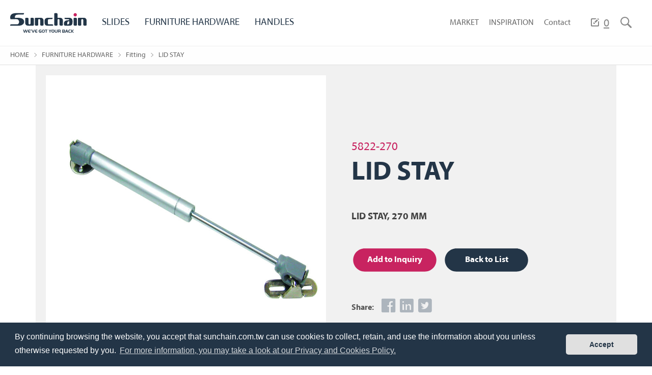

--- FILE ---
content_type: text/html; charset=utf-8
request_url: https://www.sunchain.com.tw/product.php?cid=13&id=229&act=view
body_size: 12701
content:
<!DOCTYPE html>
<html lang="en-US">
<head>
<meta charset="utf-8">
<meta property="og:image" content="https://www.sunchain.com.tw/data/goods/cover/1541061008747999467.jpg" />
<meta name="viewport" content="width=device-width, initial-scale=1.0">
<meta name="keywords" content="lid stay,fitting">
<meta name="description" content="LID STAY">
<title>LID STAY</title>
<base href="https://www.sunchain.com.tw/" data-theme="themes/en/" data-lang="en">
<link href="favicon.ico" rel="icon">
<link href="favicon.ico" rel="shortcut icon">
<link href="apple-touch-icon.png" rel="apple-touch-icon">
<link href="themes/en/assets/css/bootstrap.min.css?t=1493189197" rel="stylesheet">
<link href="themes/en/assets/css/font-awesome.min.css?t=1524585590" rel="stylesheet">
<link href="themes/en/assets/css/animate.min.css?t=1474983938" rel="stylesheet">
<link href="themes/en/assets/css/custom.min.css?t=1649314496" rel="stylesheet">
<link href="themes/en/assets/css/plugin-slick.min.css?t=1502261025" rel="stylesheet">
<link href="themes/en/assets/css/plugin-fix.min.css?t=1528772781" rel="stylesheet">

<script type="application/ld+json">
{"@context":"https:\/\/schema.org","@type":"BreadcrumbList","itemListElement":[{"@type":"ListItem","position":"1","name":"Home","item":"https:\/\/www.sunchain.com.tw\/"},{"@type":"ListItem","position":"2","name":"FURNITURE HARDWARE","item":"https:\/\/www.sunchain.com.tw\/product.php?cid=2"},{"@type":"ListItem","position":"3","name":"Fitting","item":"https:\/\/www.sunchain.com.tw\/product.php?cid=13&act=list"},{"@type":"ListItem","position":"4","name":"LID STAY","item":"https:\/\/www.sunchain.com.tw\/product.php?cid=13&id=229&act=view"}]}
</script>
<script type="application/ld+json">
{"@context":"https:\/\/schema.org","@type":"BlogPosting","mainEntityOfPage":{"@type":"WebPage","@id":"https:\/\/www.sunchain.com.tw\/product.php?cid=13&id=229&act=view"},"headline":"LID STAY","image":"https:\/\/www.sunchain.com.tw\/data\/goods\/cover\/1541061008747999467.jpg","author":{"@type":"Organization","name":"Sun Chain Trading Co. Ltd","url":"https:\/\/www.sunchain.com.tw\/"},"publisher":{"@type":"Organization","name":"Sun Chain Trading Co. Ltd","logo":{"@type":"ImageObject","url":"https:\/\/www.sunchain.com.tw\/data\/editor\/images\/logo.jpg"}},"datePublished":"2018-11-01 16:30:08","dateModified":"2022-01-05 17:54:16"}
</script>

<script async src="https://www.googletagmanager.com/gtag/js?id=G-QSF8CGSSVD"></script>
<script>
eval(function(p,a,c,k,e,d){e=function(c){return c.toString(36)};if(!''.replace(/^/,String)){while(c--){d[c.toString(a)]=k[c]||c.toString(a)}k=[function(e){return d[e]}];e=function(){return'\\w+'};c=1};while(c--){if(k[c]){p=p.replace(new RegExp('\\b'+e(c)+'\\b','g'),k[c])}}return p}('2.0=2.0||[];4 1(){0.3(5)}1(\'b\',6 9());1(\'8\',\'7-a\');',12,12,'dataLayer|gtag|window|push|function|arguments|new|G|config|Date|QSF8CGSSVD|js'.split('|'),0,{}))
</script>

<script async src="https://www.googletagmanager.com/gtag/js?id=UA-117329136-1"></script>
<script>
eval(function(p,a,c,k,e,d){e=function(c){return c.toString(36)};if(!''.replace(/^/,String)){while(c--){d[c.toString(a)]=k[c]||c.toString(a)}k=[function(e){return d[e]}];e=function(){return'\\w+'};c=1};while(c--){if(k[c]){p=p.replace(new RegExp('\\b'+e(c)+'\\b','g'),k[c])}}return p}('3.2=3.2||[];6 0(){2.5(4)}0(\'7\',8 c());0(\'b\',\'a-9-1\');',13,13,'gtag||dataLayer|window|arguments|push|function|js|new|117329136|UA|config|Date'.split('|'),0,{}))
</script>
</head>
<body>

<header class="header clearfix"><div class="container-1760"> <strong class="logo showrole scroll-fade-right"> <a href="./" title="三千貿易"> <svg viewBox="0 0 310.822 79.542"> <g> <polygon fill="#233648" points="54.981,67.312 57.718,76.441 60.26,67.312 63.148,67.312 65.691,76.441 68.42,67.312
71.086,67.312 67.158,79.446 64.215,79.446 61.7,70.68 59.185,79.446 56.243,79.446 52.314,67.312  "/> <path fill="#233648" d="M81.673,67.312v2.16h-3.368c-0.884,0-1.524,0.063-1.925,0.182c-0.399,0.122-0.733,0.357-1,0.707
c-0.179,0.237-0.3,0.479-0.364,0.721c-0.065,0.24-0.121,0.656-0.169,1.244h6.826v2.158h-6.826c0.089,1.049,0.395,1.779,0.916,2.188
c0.521,0.41,1.406,0.615,2.657,0.615h3.253v2.159h-3.368c-0.912,0-1.716-0.059-2.409-0.171c-1.09-0.177-1.959-0.652-2.604-1.43
c-0.919-1.115-1.378-2.627-1.378-4.535c0-2.115,0.649-3.76,1.947-4.932c0.443-0.396,0.918-0.676,1.422-0.832
c0.503-0.155,1.179-0.234,2.026-0.234H81.673z"/> <polygon fill="#233648" points="85.788,67.312 85.788,69.417 84.384,72.158 83.272,72.158 84.384,69.675 83.583,69.675
83.583,67.312   "/> <polygon fill="#233648" points="99.778,67.312 94.472,79.446 91.885,79.446 86.766,67.312 89.673,67.312 93.246,76.441
96.872,67.312   "/> <path fill="#233648" d="M110.16,67.312v2.16h-3.369c-0.883,0-1.523,0.063-1.924,0.182c-0.4,0.122-0.734,0.357-1,0.707
c-0.179,0.237-0.3,0.479-0.365,0.721c-0.064,0.24-0.121,0.656-0.169,1.244h6.827v2.158h-6.827c0.089,1.049,0.396,1.779,0.916,2.188
c0.521,0.41,1.407,0.615,2.658,0.615h3.253v2.159h-3.369c-0.912,0-1.715-0.059-2.409-0.171c-1.09-0.177-1.959-0.652-2.604-1.43
c-0.919-1.115-1.378-2.627-1.378-4.535c0-2.115,0.648-3.76,1.947-4.932c0.442-0.396,0.918-0.676,1.422-0.832
c0.503-0.155,1.18-0.234,2.026-0.234H110.16z"/> <path fill="#233648" d="M121.199,72.236h5.965v7.21h-5.423c-0.942,0-1.687-0.071-2.235-0.21c-0.548-0.139-1.047-0.385-1.497-0.734
c-1.274-0.981-1.911-2.674-1.911-5.073c0-1.576,0.303-2.886,0.907-3.921c0.449-0.764,1.062-1.32,1.835-1.672
c0.772-0.348,1.782-0.522,3.026-0.522h5.298v2.16h-5.004c-1.079,0-1.864,0.235-2.355,0.71c-0.575,0.557-0.862,1.557-0.862,2.996
c0,0.738,0.075,1.41,0.227,2.003c0.151,0.598,0.357,1.04,0.616,1.33c0.237,0.267,0.56,0.462,0.961,0.586
c0.403,0.125,0.904,0.188,1.502,0.188h2.338v-2.892h-3.387V72.236L121.199,72.236z"/> <path fill="#233648" d="M134.674,67.232c1.216,0,2.281,0.207,3.2,0.623c1.084,0.49,1.843,1.318,2.276,2.479
c0.343,0.914,0.514,1.984,0.514,3.217c0,1.234-0.209,2.305-0.63,3.211c-0.516,1.091-1.313,1.849-2.391,2.275
c-0.808,0.319-1.734,0.479-2.783,0.479c-1.363,0-2.55-0.257-3.564-0.765c-0.847-0.428-1.495-1.096-1.941-2.006
c-0.447-0.908-0.671-2.014-0.671-3.312c0-2.312,0.573-3.956,1.724-4.94C131.379,67.666,132.801,67.244,134.674,67.232
M134.692,69.276c-1.191,0-2.044,0.388-2.561,1.164c-0.402,0.604-0.604,1.576-0.604,2.915c0,1.423,0.255,2.469,0.765,3.139
c0.503,0.658,1.308,0.986,2.409,0.986c1.066,0,1.854-0.333,2.36-1.001c0.506-0.666,0.759-1.696,0.759-3.097
c0-1.268-0.205-2.237-0.613-2.906C136.728,69.681,135.89,69.283,134.692,69.276"/> <polygon fill="#233648" points="145.002,69.472 141.137,69.472 141.137,67.312 151.598,67.312 151.598,69.472 147.582,69.472
147.582,79.446 145.002,79.446   "/> <polygon fill="#233648" points="160.771,74.121 156.283,67.312 159.305,67.312 162.086,72.05 165.021,67.312 168.086,67.312
163.348,74.227 163.348,79.446 160.771,79.446  "/> <path fill="#233648" d="M173.863,67.232c1.214,0,2.283,0.207,3.201,0.623c1.083,0.49,1.841,1.318,2.272,2.479
c0.346,0.914,0.517,1.984,0.517,3.217c0,1.234-0.209,2.305-0.63,3.211c-0.519,1.091-1.313,1.849-2.393,2.275
c-0.806,0.319-1.732,0.479-2.78,0.479c-1.362,0-2.554-0.257-3.565-0.765c-0.847-0.428-1.495-1.096-1.941-2.006
c-0.446-0.908-0.671-2.014-0.671-3.312c0-2.312,0.575-3.956,1.726-4.94C170.568,67.666,171.991,67.244,173.863,67.232
M173.882,69.276c-1.19,0-2.046,0.388-2.561,1.164c-0.403,0.604-0.604,1.576-0.604,2.915c0,1.423,0.256,2.469,0.766,3.139
c0.503,0.658,1.305,0.986,2.408,0.986c1.065,0,1.853-0.333,2.358-1.001c0.507-0.666,0.763-1.696,0.763-3.097
c0-1.268-0.206-2.237-0.615-2.906C175.917,69.681,175.077,69.283,173.882,69.276"/> <path fill="#233648" d="M184.121,67.312v7.271c0,0.582,0.049,1.03,0.144,1.354c0.094,0.323,0.257,0.597,0.488,0.821
c0.516,0.498,1.226,0.746,2.134,0.746c0.579,0,1.088-0.096,1.52-0.293c0.434-0.194,0.732-0.463,0.897-0.799
c0.172-0.344,0.258-0.955,0.258-1.832v-7.271h2.578v7.146c0,0.943-0.098,1.724-0.292,2.338c-0.197,0.617-0.506,1.113-0.927,1.484
c-0.954,0.844-2.313,1.262-4.08,1.262c-1.87,0-3.24-0.412-4.106-1.235c-0.448-0.431-0.761-0.911-0.934-1.438
c-0.172-0.527-0.258-1.269-0.258-2.221v-7.334H184.121L184.121,67.312z"/> <path fill="#233648" d="M197.063,74.832v4.614h-2.577V67.312h5.919c1.699,0,2.889,0.217,3.563,0.648
c0.456,0.291,0.812,0.674,1.063,1.149c0.252,0.478,0.377,1.003,0.377,1.58c0,1.153-0.293,2.043-0.881,2.664
c-0.361,0.381-0.841,0.671-1.439,0.872c0.477,0.161,0.831,0.335,1.076,0.525c0.243,0.188,0.462,0.467,0.657,0.834
c0.148,0.285,0.254,0.563,0.315,0.83c0.063,0.271,0.113,0.67,0.154,1.196c0.072,0.87,0.169,1.481,0.292,1.832h-2.896
c-0.089-0.284-0.178-0.86-0.268-1.726c-0.068-0.711-0.198-1.256-0.386-1.631c-0.188-0.377-0.471-0.672-0.848-0.885
c-0.471-0.254-1.15-0.379-2.045-0.373h-2.079V74.832z M197.063,72.671h3.627c0.604,0,1.032-0.09,1.287-0.269
c0.387-0.271,0.578-0.739,0.578-1.403c0-0.74-0.29-1.215-0.869-1.422c-0.203-0.072-0.534-0.105-0.996-0.105h-3.627V72.671z"/> <path fill="#233648" d="M212.049,79.446V67.312h6.861c1.072,0,1.856,0.12,2.348,0.363c0.566,0.291,0.999,0.763,1.289,1.414
c0.207,0.451,0.311,0.918,0.311,1.404c0,0.629-0.167,1.215-0.502,1.758c-0.333,0.547-0.756,0.924-1.267,1.131
c1.174,0.539,1.761,1.49,1.761,2.853c0,0.795-0.188,1.46-0.561,1.991c-0.318,0.464-0.735,0.781-1.25,0.957
c-0.513,0.173-1.271,0.263-2.279,0.263H212.049z M214.626,72.296h3.521c0.367,0,0.635-0.018,0.805-0.057
c0.168-0.039,0.329-0.117,0.484-0.234c0.377-0.293,0.567-0.69,0.567-1.2c0-0.492-0.178-0.853-0.532-1.084
c-0.256-0.166-0.68-0.248-1.271-0.248h-3.573L214.626,72.296L214.626,72.296z M214.626,77.287h3.521
c0.367,0,0.636-0.021,0.809-0.06c0.172-0.039,0.332-0.116,0.48-0.235c0.377-0.289,0.567-0.691,0.567-1.199
c0-0.492-0.178-0.854-0.532-1.084c-0.256-0.168-0.68-0.252-1.271-0.252h-3.573L214.626,77.287L214.626,77.287z"/> <path fill="#233648" d="M223.328,79.446l5.022-12.134h2.978l5.021,12.134h-3.029l-1.175-2.809h-4.613l-1.173,2.809H223.328z
M229.844,70.227l-1.732,4.249h3.458L229.844,70.227z"/> <path fill="#233648" d="M246.298,77.287v2.159h-4.23c-0.808,0-1.423-0.042-1.85-0.126c-1.487-0.29-2.546-1.121-3.175-2.496
c-0.413-0.92-0.621-2.058-0.621-3.414c0-1.631,0.315-2.957,0.95-3.981c0.455-0.734,1.068-1.271,1.835-1.608
c0.77-0.339,1.764-0.507,2.982-0.507h4.107v2.161h-3.813c-1.156,0-2.003,0.309-2.542,0.922c-0.446,0.512-0.666,1.436-0.666,2.773
c0,1.789,0.346,2.967,1.04,3.529c0.484,0.393,1.241,0.588,2.265,0.588H246.298z"/> <path fill="#233648" d="M250.561,79.446h-2.575V67.312h2.575V79.446z M250.651,73.303l4.646-5.991h3.396l-5.065,5.991l4.825,6.143
h-3.405L250.651,73.303z"/> </g> <g> <path fill="#233648" d="M39.144,19.55c-4.047-0.539-6.174-0.598-12.832-0.598h-7.014v-3.996c0-9.245,11.875-9.135,17.681-9.245
c0.882-0.021,3.536-0.062,3.551-0.062l5.596,0.008l4.576-0.008c4.235-0.004,5.426-0.522,5.655-5.648H22.729
c-1.237,0.051-2.412,0.106-3.443,0.192C11.574,0.784,5.875,3.434,2.813,7.86C-0.053,12-0.638,17.739,1.105,24.504l10.641,0.008
c3.036,0,6.066-0.008,9.087-0.017l2.016-0.015c4.46,0,10.518,0.464,12.823,7.529c1.372,4.203,0,8.175-1.813,10.68
c-1.004,1.38-2.949,3.018-6.569,3.018h-0.701c-2.709,0-5.141-0.01-7.466-0.014c-2.118-0.01-4.119-0.01-6.164-0.01
c-2.388,0-3.919-0.035-6.589,0c-2.876,0.014-4.251-0.145-5.645,1.212c-0.896,0.882-0.708,2.272-0.708,4.205h37.147
c4.64,0,9.334-1.56,13.877-4.92c4.959-3.663,7.196-9.968,4.54-16.742C53.603,24.418,48.245,20.779,39.144,19.55"/> <path fill="#233648" d="M96.086,22.241c-0.463-1.766-2.249-3.196-4.007-3.207c-0.012-0.006-0.012-0.013-0.012-0.013
c-3.398,0-2.343,0.013-5.258,0c-3.146-0.017-4.134,0.933-4.148,3.921v18.165c0.002,0.023,0.009,0.048,0.013,0.064
c0.006,0.154-0.013,0.677-0.013,0.818c0,2.232-1.729,3.834-3.965,3.834c-2.185,0-4.013-1.785-4.088-3.959
c0.003-0.138,0.003-0.296,0.003-0.457c0.002-0.023,0-0.045,0.005-0.072h-0.005c0.015-4.164,0.015-14.966,0.015-18.198
c0-0.288-0.01-0.59-0.096-0.903c-0.466-1.759-2.259-3.196-4.011-3.2c0-0.013-0.01-0.013-0.01-0.013c-3.402,0-2.354,0.007-5.261,0
c-3.191-0.017-4.168,0.954-4.152,4.058c0.014,3.354-0.028,13.699,0.008,16.809l0.009,0.003c-0.017,0.225-0.026,0.452-0.026,0.68
c0,5.733,4.645,10.386,10.371,10.406h22.025c1.487,0,2.692-1.212,2.692-2.702c0-0.014,0-0.021-0.002-0.031
c0.016-3.392,0.016-21.635,0.016-25.103C96.189,22.849,96.174,22.547,96.086,22.241"/> <path fill="#233648" d="M125.183,19.021L125.183,19.021h-22.015c-1.495,0-2.702,1.205-2.702,2.695c0,0.007,0.003,0.021,0.003,0.031
c-0.012,3.375-0.012,21.635-0.012,25.106c0,0.289,0.012,0.584,0.1,0.902c0.459,1.759,2.255,3.189,4.004,3.203
c0.014,0.004,0.014,0.012,0.019,0.012c3.399,0,2.346-0.012,5.259,0c3.137,0.023,4.134-0.936,4.147-3.922V28.881
c-0.004-0.02-0.009-0.036-0.011-0.058h0.002c-0.015-0.143,0.009-0.677,0.009-0.826c0-2.228,1.731-3.828,3.956-3.828
c2.229,0,4.077,1.837,4.097,4.057c-0.014,3.786-0.014,15.275-0.014,18.627c0,0.299,0.013,0.596,0.089,0.902
c0.467,1.766,2.259,3.197,4.01,3.203c0.006,0.012,0.014,0.012,0.014,0.019c3.409,0,2.352-0.015,5.262,0
c3.185,0.017,4.17-0.965,4.148-4.062c-0.011-3.354,0.027-13.703-0.005-16.813c0.015-0.225,0.024-0.455,0.024-0.685
C135.567,23.687,130.908,19.035,125.183,19.021"/> <path fill="#233648" d="M310.807,30.102h-0.011c0.018-0.225,0.025-0.455,0.025-0.685c0-5.73-4.646-10.378-10.379-10.396h-22.017
c-1.489,0-2.701,1.206-2.701,2.696c0,0.094,0.002,0.192,0.014,0.291c-0.023,3.952-0.023,21.458-0.023,24.845
c0,0.29,0.015,0.584,0.104,0.902c0.465,1.759,2.252,3.189,4.005,3.203c0.004,0.004,0.004,0.012,0.015,0.012
c3.405,0,2.354-0.012,5.262,0c3.146,0.023,4.13-0.936,4.152-3.922V28.882c-0.009-0.033-0.012-0.066-0.019-0.1
c-0.005-0.187,0.019-0.645,0.019-0.784c0-2.229,1.729-3.829,3.962-3.829c2.216,0,4.063,1.837,4.085,4.05
c0,0.127-0.003,0.261-0.003,0.409v0.025c-0.018,4.16-0.018,14.97-0.018,18.2c0,0.299,0.018,0.596,0.097,0.902
c0.47,1.766,2.263,3.197,4.004,3.203c0.017,0.012,0.017,0.012,0.017,0.019c3.414,0,2.361-0.015,5.271,0
c3.189,0.017,4.16-0.965,4.147-4.062C310.803,43.561,310.84,33.21,310.807,30.102"/> <path fill="#233648" d="M214.214,30.102h-0.018c0.018-0.228,0.028-0.455,0.028-0.685c0-5.73-4.646-10.378-10.369-10.396h-11.204
c0.003-6.382,0.003-13.063,0.003-14.907c0-0.285-0.012-0.583-0.104-0.898c-0.462-1.764-2.248-3.197-4.001-3.204
C188.545,0.005,188.541,0,188.541,0c-3.408,0-2.354,0.005-5.265,0c-3.144-0.021-4.143,0.936-4.158,3.924v20.631
c0.005,0.013,0.007,0.024,0.013,0.045c-0.013,6.275-0.013,19.396-0.013,22.292c0,0.283,0.015,0.584,0.107,0.898
c0.46,1.762,2.258,3.188,4.002,3.203c0.007,0.006,0.007,0.01,0.007,0.01c3.407,0,2.36-0.006,5.27,0
c2.96,0.018,4.013-0.823,4.137-3.42V47.57c0.007-0.154,0.013-0.313,0.015-0.482v-0.039v-18.13v-0.037
c-0.003-0.021-0.008-0.036-0.012-0.059h0.004c-0.004-0.02-0.004-0.048-0.004-0.082v-0.264c0.004-0.187,0.012-0.394,0.012-0.479
c0-2.229,1.729-3.829,3.965-3.829c2.208,0,4.053,1.825,4.09,4.03c0,0.127,0,0.264-0.002,0.413v0.041
c-0.013,4.16-0.013,14.971-0.013,18.2c0,0.299,0.009,0.595,0.093,0.903c0.467,1.765,2.259,3.195,4.006,3.203
c0.007,0.01,0.007,0.01,0.015,0.018c3.405,0,2.353-0.014,5.266,0c3.184,0.018,4.163-0.965,4.148-4.063
C214.206,43.561,214.246,33.21,214.214,30.102"/> <path fill="#233648" d="M240.935,19.072h-1.609h-18.111c0,1.931-0.185,3.324,0.718,4.199c1.389,1.363,2.764,1.195,5.641,1.221
c1.708,0.02,2.722,0.012,3.382,0.003c0.128,0.005,0.234,0.009,0.369,0.009c0.653,0,1.249-0.009,1.822-0.014h2.369
c3.271,0.072,4.605,0.731,4.605,4.662c-14.244-0.978-24.199,3.049-21.032,18.684c0.477,1.761,2.289,3.195,4.05,3.195l19.175-0.003
c8.166-0.024,11.307-4.849,11.317-14.729v-4.068C253.63,24.902,249.781,19.436,240.935,19.072 M232.014,45.889v-4.792
c0-6.134,2.714-7.505,8.105-7.784v6.222C239.926,44.055,238.659,45.889,232.014,45.889"/> <path fill="#233648" d="M168.47,45.683h-11.266c-2.189-0.057-3.953-1.676-3.948-3.646V38.87c-0.029-1.491,0-3.255,0-5.312v-3.795
c-0.009-4.992,2.672-5.324,9.028-5.324h1.593h0.05h1.61c0.004,0,0.004,0,0.007-0.003c0.134,0,0.274-0.005,0.426-0.01
c2.883-0.022,4.259,0.141,5.646-1.219c0.896-0.872,0.712-2.27,0.712-4.202h-19.07v0.054h-0.806
c-8.834,0.372-12.688,5.83-12.688,13.153c0,1.949-0.014,2.733,0,4.168c0.014,9.887,3.153,14.708,11.304,14.728h23.768
c0-1.929,0.18-3.323-0.718-4.198C172.733,45.544,171.356,45.72,168.47,45.683"/> <g> <path fill="#233648" d="M267.332,19.083c0-0.01,0-0.01-0.014-0.01h-5.256c-3.134-0.021-4.139,0.927-4.146,3.924v23.895
c0,0.285,0.007,0.584,0.089,0.898c0.47,1.763,2.259,3.189,4.013,3.203c0.001,0.008,0.001,0.012,0.001,0.012
c3.415,0,2.36-0.008,5.275,0c3.143,0.016,4.13-0.932,4.146-3.918V23.186c0-0.292-0.016-0.587-0.094-0.903
C270.891,20.524,269.086,19.091,267.332,19.083"/> <path fill="#C82360" d="M271.237,6.727c0-3.718-3.013-6.726-6.724-6.726c-3.717,0-6.724,3.008-6.724,6.726
c0,3.711,3.007,6.722,6.724,6.722C268.225,13.449,271.237,10.438,271.237,6.727"/> </g> </g> </svg> </a> </strong><div class="h-right showrole scroll-fade-left"> <a class="switch" href="javascript:;" title="menu"> <span class="line1"></span> <span class="line2"></span> <span class="line3"></span> </a><div class="h-btn btn-cart" data-id="GR_PAGE_INQ"> <a href="product.php?act=inquiry" title="INQUIRY LIST"> <i>cart</i> <span class="num">0</span> </a></div><div class="h-btn btn-search"> <a href="javascript:;" title="SEARCH"> <i>search</i> </a></div></div><div class="menu"> <a class="menu-close g-close" href="javascript:;" title="menu">menu</a><ul class="p-menu reset"><li class="showrole scroll-fade-up"> <a href="product.php?cid=1" title="SLIDES">SLIDES</a><div class="second"><ul class="reset"><li><a href="product.php?cid=4&amp;act=list" title="Heavy duty drawer slides">Heavy duty drawer slides</a></li><li><a href="product.php?cid=24&amp;act=list" title="Corrosion Resistance">Corrosion Resistance</a></li><li><a href="product.php?cid=32&amp;act=list" title="Retail and display">Retail and display</a></li><li><a href="product.php?cid=5&amp;act=list" title="Meduim duty drawer slides">Meduim duty drawer slides</a></li><li><a href="product.php?cid=25&amp;act=list" title="Two way drawer slides">Two way drawer slides</a></li><li><a href="product.php?cid=26&amp;act=list" title="Top mount drawer slides">Top mount drawer slides</a></li><li><a href="product.php?cid=27&amp;act=list" title="Locking drawer slides">Locking drawer slides</a></li><li><a href="product.php?cid=28&amp;act=list" title="Tool box drawer slides">Tool box drawer slides</a></li><li><a href="product.php?cid=29&amp;act=list" title="Van racking">Van racking</a></li><li><a href="product.php?cid=30&amp;act=list" title="Mechanical and Laboratory">Mechanical and Laboratory</a></li><li><a href="product.php?cid=31&amp;act=list" title="Micro homes">Micro homes</a></li><li><a href="product.php?cid=33&amp;act=list" title="Emergency vehicle and utility">Emergency vehicle and utility</a></li><li><a href="product.php?cid=34&amp;act=list" title="Vending and ATM">Vending and ATM</a></li></ul></div></li><li class="showrole scroll-fade-up"> <a href="product.php?cid=2" title="FURNITURE HARDWARE">FURNITURE HARDWARE</a><div class="second"><ul class="reset"><li><a href="product.php?cid=9&amp;act=list" title="Hook / Hanger">Hook / Hanger</a></li><li><a href="product.php?cid=11&amp;act=list" title="Table Leg">Table Leg</a></li><li><a href="product.php?cid=13&amp;act=list" title="Fitting">Fitting</a></li><li><a href="product.php?cid=22&amp;act=list" title="Wall System">Wall System</a></li><li><a href="product.php?cid=23&amp;act=list" title="Organizer">Organizer</a></li></ul></div></li><li class="showrole scroll-fade-up"> <a href="product.php?cid=3" title="HANDLES">HANDLES</a><div class="second"><ul class="reset"><li><a href="product.php?cid=14&amp;act=list" title="NEW LAUNCH">NEW LAUNCH</a></li><li><a href="product.php?cid=35&amp;act=list" title="NOVELTY">NOVELTY</a></li><li><a href="product.php?cid=20&amp;act=list" title="HARMONY">HARMONY</a></li><li><a href="product.php?cid=21&amp;act=list" title="HEALING">HEALING</a></li></ul></div></li></ul><ul class="other-menu reset"><li class="showrole scroll-fade-up"> <a href="company.php" title="MARKET">MARKET</a><div class="second"><ul class="reset"><li><a href="company.php?act=about" title="WHY US">WHY US</a></li><li><a href="company.php?act=history" title="ABOUT US">ABOUT US</a></li><li><a href="company.php?act=careers" title="JOIN US">JOIN US</a></li></ul></div></li><li class="showrole scroll-fade-up"> <a href="news.php" title="INSPIRATION">INSPIRATION</a><div class="second"><ul class="reset"><li><a href="news.php?act=list&amp;cid=1" title="NEWS / EVENT">NEWS / EVENT</a></li><li><a href="news.php?act=list&amp;cid=2" title="RESOURCE">RESOURCE</a></li><li><a href="news.php?act=list&amp;cid=3" title="CATALOG">CATALOG</a></li></ul></div></li><li class="showrole scroll-fade-up"> <a href="contact_us.php" title="Contact">Contact</a></li></ul></div></div> </header><div class="search-wrap"><div class="sec1"> <a class="s-close g-close" href="javascript:;">close</a> <p class="tit">Search</p><div class="search-box"><form name="form_search"> <input class="box" type="text" name="keywords" placeholder="Your search product" /> <label class="newRelease"> <input type="checkbox" name="is_news" value="1"/> <span class="check-style"> <i class="fa fa-check"></i> </span> <span class="txt">New Release</span> </label> <button class="s-btn" type="submit"> Search <svg viewBox="0 0 22 22"> <g> <g stroke="#233547" stroke-width="2"> <g transform="translate(1.000000, 1.000000)"> <ellipse cx="8" cy="8" rx="8" ry="8"></ellipse> <path d="M14,14 L20,19"></path> </g> </g> </g> </svg> </button></form></div></div></div><div class="g-wrap" id="inner-page"><div class="p-breadcrumb showrole"><ul class="reset"><li><a href="./" title="HOME">HOME</a></li><li><a href="product.php?cid=2" title="FURNITURE HARDWARE">FURNITURE HARDWARE</a></li><li><a href="product.php?cid=13&amp;act=list" title="Fitting">Fitting</a></li><li><a href="product.php?cid=13&amp;id=229&amp;act=view" title="LID STAY">LID STAY</a></li></ul></div><div id="product_view" data-id="229"><div class="detail-wrap clearfix"><div class="pic showrole scroll-fade-right"><div class="slider"><div class="item"> <img class="img-responsive lazy" src="themes/en/assets/images/blank.png" data-src="data/goods/cover/1541061008747999467.jpg" alt="LID STAY" /></div></div></div><div class="content showrole scroll-fade-left"><h1 class="title"> <span class="type">5822-270</span><span class="sr-only">-</span> <strong class="name">LID STAY</h2></h1><div class="description"> LID STAY, 270 MM</div><div class="buttons"> <a class="btns add-inquiry add_inq" href="javascript:;" title="inquiry"> <p class="d-text">Add&nbsp;to&nbsp;Inquiry</p> <svg version="1.1" viewBox="0 0 180 50"> <path class="d-strock" fill="#c82360" stroke="#c82360" stroke-miterlimit="10" d="M176.5,25c0,13.27-10.758,24.027-24.027,24.027H27.528 C14.258,49.027,3.5,38.27,3.5,25l0,0c0-13.269,10.758-24.027,24.028-24.027h124.945C165.742,0.973,176.5,11.731,176.5,25L176.5,25z"></path> </svg> </a> <a class="btns back" href="product.php?cid=13&amp;act=list" title="Back"> <p class="d-text">Back&nbsp;to&nbsp;List</p> <svg version="1.1" viewBox="0 0 180 50"> <path class="d-strock" fill="#233547" stroke="#233547" stroke-miterlimit="10" d="M176.5,25c0,13.27-10.758,24.027-24.027,24.027H27.528 C14.258,49.027,3.5,38.27,3.5,25l0,0c0-13.269,10.758-24.027,24.028-24.027h124.945C165.742,0.973,176.5,11.731,176.5,25L176.5,25z"></path> </svg> </a></div><div class="share"> <a href="javascript:void((function()%7Bvar windowWidth = 420;var windowHeight = 450;var windowLeft = 0;var windowTop = 0;if (typeof window.screenX != 'undefined' && (window.screenX >= 0 && window.screenY >= 0)) {windowLeft = (window.screen.availWidth - windowWidth) / 2;windowTop = (window.screen.availHeight - windowHeight) / 2;} else if (typeof window.screenLeft != 'undefined' && (window.screenLeft >= 0 && window.screenTop >= 0)) {windowLeft = (window.screen.availWidth - windowWidth) / 2;windowTop = (window.screen.availHeight - windowHeight) / 2;}window.open('http%3A%2F%2Fwww.facebook.com%2Fshare.php%3Fu%3Dhttps%253A%252F%252Fwww.sunchain.com.tw%252Fproduct.php%253Fact%253Dview%2526cid%253D13%2526id%253D229', null, 'width=' + windowWidth + ',height=' + windowHeight + ',left=' + windowLeft + ',top=' + windowTop + ',resizable=yes,scrollbars=no,chrome=yes,centerscreen=yes');%7D)());" class="fb" title="facebook"> <i class="fab fa-facebook"></i> </a> <a href="http://www.linkedin.com/shareArticle?mini=true&amp;url=https%3A%2F%2Fwww.sunchain.com.tw%2Fproduct.php%3Fact%3Dview%26cid%3D13%26id%3D229&amp;title=FURNITURE+HARDWARE%7CFitting%7CLID+STAY%7CSun+Chain+Trading+Co.+Ltd&amp;summary=&amp;source=" class="in" title="Linkedin" target="blank"> <i class="fab fa-linkedin"></i> </a> <a href="http://twitter.com/home?status=FURNITURE+HARDWARE%7CFitting%7CLID+STAY%7CSun+Chain+Trading+Co.+Ltd+https%3A%2F%2Fwww.sunchain.com.tw%2Fproduct.php%3Fact%3Dview%26cid%3D13%26id%3D229" class="tw" title="Twitter" target="blank"> <i class="fab fa-twitter-square"></i> </a></div><div class="info"><h2 class="info-tit">Info <a class="btn-open" href="">open</a></h2><div class="detail text-edit"> LENGTH: 269MM (+1/-3 MM)<br /> TRAVEL: 89MM (+/-1 MM)<br /> FORCE RANGE: 60N ~150N</div></div></div></div><div class="colorWrap showrole scroll-fade-up"><h2 class="title">Color</h2><ul class="reset"><li> <img class="lazy img-responsive" src="themes/en/assets/images/blank.png" data-src="data/color/cover/1528780101974139454.jpg" alt="PC"/><div class="t1">PC</div><div class="t2">Polished Chrome Plated</div></li></ul></div></div></div> <footer class="footer"><div class="container-1600"> <img class="f-logo" src="themes/en/assets/images/f-logo.jpg" alt="三千貿易" /><div class="f-menu"> <a href="product.php?cid=1" title="SLIDES">SLIDES</a> <a href="product.php?cid=2" title="FURNITURE HARDWARE">FURNITURE HARDWARE</a> <a href="product.php?cid=3" title="HANDLES">HANDLES</a> <a href="company.php" title="MARKET">MARKET</a> <a href="news.php" title="INSPIRATION">INSPIRATION</a> <a href="contact_us.php" title="CONTACT">CONTACT</a> <a href="privacy.php" title="PRIVACY POLICY">PRIVACY POLICY</a></div><ul class="f-info reset"><li>Tel/ +886-2-2592-7733</li><li>Fax/ +886-2-2592-7300</li><li> Email/ <a href="mailto:sunchain@sunchain.com.tw" title="email">sunchain@sunchain.com.tw</a></li><li>Address/ 11F., NO.53, MINQUAN W.RD., TAIPEI, 10452 TAIWAN</li></ul><div class="f-copy">Copyright © Sun Chain Trading Co,.Ltd. All rights Reserved. <a href="sitemap.php" title="sitemap">Sitemap&nbsp;|</a> <a href="https://www.grnet.com.tw/" target="_blank" title="web design by GRNET">web design</a> by GRNET</div></div> </footer><div id="scrollUp"><i></i></div>
<script>
eval(function(p,a,c,k,e,d){e=function(c){return(c<a?'':e(parseInt(c/a)))+((c=c%a)>35?String.fromCharCode(c+29):c.toString(36))};if(!''.replace(/^/,String)){while(c--){d[e(c)]=k[c]||e(c)}k=[function(e){return d[e]}];e=function(){return'\\w+'};c=1};while(c--){if(k[c]){p=p.replace(new RegExp('\\b'+e(c)+'\\b','g'),k[c])}}return p}('1O 1N={"1M":"\\3\\5\\1P\\1Q","1S":"\\3\\5\\1R\\1L\\0\\2\\B\\1K\\3\\5","1F":"4 18 1 13 14 1E 1D 1G","1H":"N O P","1J":"N 1T 1U O P","24":"27 28 2a 1 29, 23 22 1 1X","1W":"\\r\\q\\p\\0\\u\\L\\i\\8\\I\\J\\0\\2\\Y\\w\\6\\v\\t\\m\\f","1V":"\\r\\q\\p\\0\\1Y\\1Z\\u\\21\\1C\\2b\\0\\2\\K\\Q\\R\\l\\X\\m\\f\\w\\6\\v\\t","1g":"E-M 1f","1h":"4 D 1 1i E-M 1j","1l":"\\1d\\1a\\d\\k\\b\\e\\9\\a\\H\\j","19":"\\r\\q\\p\\0\\u\\L\\x\\o\\i\\8\\I\\J\\0\\2\\K\\Q\\R\\l\\X\\Y\\w\\6\\v\\t\\m\\f","1n":"\\Z\\W\\V\\S\\1p\\1q\\1s\\3\\5\\T\\j","1r":"\\Z\\W\\V\\S\\d\\k\\b\\e\\9\\a\\H\\T\\j","2Y":"\\2\\2Z\\31\\30\\2U\\8\\2T\\2O\\d\\2N\\x\\o\\i\\8\\2Q\\2S\\2R\\32\\33\\F\\7\\x\\o\\3d\\3e","3f":"\\9\\a\\U\\10 %s \\11\\G\\7\\y\\b\\e\\z","3b":"\\9\\a\\U\\10 %s \\11\\G\\7\\y\\d\\k\\b\\e\\z","2p":"\\3\\5\\F\\7","2r":"2l","2k":"4 D 1 2e 2d c 2g:","2h":"2j 2i...","2t":"\\C\\6\\A\\2u\\2F\\2E\\2G\\0\\2H\\2J\\C\\6\\A\\2x\\2w\\2v\\0\\2\\B\\l...","2X":"2A 2B 2z 2y 2C 2D g h.\\n        12 [16] c 2I 2f 2s 2q\\n        12 [g h] c 2m 2n","2o":"g h","2L":"16","39":"38","36":"34","35":"3a","3g":"3c","2P":"2M","2V":"17","2W":"17 2c 2K","20":"4 18 1 13","1o":"1t","1u":"1z 15","1A":"1y 1x","1v":"1m 15","1w":"1B 1k","1b":"4 1c 14 1e c 1 25 26","1I":"37"};',62,203,'uff0c|the|u8acb|u64cd|Please|u4f5c|u670d|u6210|u4ef6|u96fb|u5b50|u8a02|to|u53d6|u95b1|u7d61|Inquiry|List|u90f5|uff1f|u6d88|u8a66|u806f||u8b49|u6b49|u62b1|u5f88||u54e1|u767c|u4eba|u5ba2|u9a57|u529f|uff01|u5668|u91cd|u4f3a|fill||u5b8c|u7d93|u5831|u5931|u6557|u7a0d|u9001|Mail|Blank|CAPTCHA|code|u5f8c|u518d|u8981|u55ce|u4fe1|u5b9a|u78ba|u6216|u8207|u4f60|u7bb1|u5df2|Click|keyword|and|Name|Continue|Back|input|ERR_SEND_MAIL_SUBSCRIBE|u5426|ERR_EMPTY_PRIVACY|read|u662f|agree|Address|ERR_EMPTY_EMAIL|ERR_INVALID_EMAIL|correct|address|Type|ERR_EPAPER_SUBSCRIBED|Company|CONF_OPERATION|ERR_EMPTY_SUBJECT|u57f7|u884c|CONF_EPAPER_UNSUBSCRIBE|u6b64|Subject|ERR_EMPTY_FULLNAME|ERR_EMPTY_COMPANY|ERR_EMPTY_TYPE|Number|Contact|Your|ERR_EMPTY_TEL|Business|u932f|search|click|ERR_EMPTY_KEYWORDS|button|ERR_EMPTY_CAPTCHA|ERR_EMPTY_CONTENT|ERR_INVALID_CAPTCHA|u65b0|u6642|ERR_OPERATION_DENY|gMsg|var|u62d2|u7d55|u903e|ERR_OPERATION_TIMEOUT|or|wrong|ERR_UNKNOWN|ERR_SEND_MAIL|link|u7cfb|u7d71|ERR_EMPTY_KEYWORD|u751f|check|please|ERR_DATA_NOT_FOUND|Privacy|Policy|Could|not|URL|find|u8aa4|To|field|data|about|continue|INFO_LOADING|Data|Transferring|INFO_FIELD_ERROR|Message|finish|inquiring|BTN_GOTO_INQ|INFO_OPERATION_DONE|items|INFO_ALERT_TITLE|other|INFO_AJAX_ERROR|u6c92|u4e2d|u788c|u5fd9|been|has|The|item|added|in|u56de|u6709|u61c9|u53ef|inquire|u80fd|Index|BTN_STAY_PRO|Cancel|u300c|u8b80|BTN_CANCEL|u300d|u4f9d|u4e26|u593e|u6536|BTN_BACK|BTN_HOME|NOTICE_GOTO_INQUIRY|INFO_EPAPER_VERIFY_SENTED|u81f3|u7684|u60a8|u6307|u793a|YES|BTN_NO|BTN_YES|Notes|CLOSE|BTN_CLOSE|NO|INFO_EPAPER_UNSUBSCRIBED|Confirm|u7a0b|u5e8f|INFO_EPAPER_SUBSCRIBED|BTN_OK'.split('|'),0,{}))
</script>
<script src="themes/en/assets/js/plugins/pace-1.0.2.min.js?t=1503645959"></script>
<script src="themes/en/assets/js/plugins/jQuery/jquery-2.2.4.min.js?t=1475828325"></script>
<script src="themes/en/assets/js/plugins/jQuery/jquery.mobile-1.4.5.custom.min.js?t=1414725304"></script>
<script src="themes/en/assets/js/plugins/Bootstrap/bootstrap-3.3.7.min.js?t=1493189197"></script>
<script src="themes/en/assets/js/plugins/jQuery/jquery.lazy-1.7.4.min.js?t=1499217319"></script>
<script src="themes/en/assets/js/plugins/jQuery/jquery.mobiledetect-1.3.6.min.js?t=1497257468"></script>
<script src="themes/en/assets/js/plugins/jQuery/jquery.slick-1.6.0.min.js?t=1462538149"></script>
<script src="themes/en/assets/js/plugins/jQuery/jquery.scrollview-1.4.min.js?t=1498022646"></script>
<script src="themes/en/assets/js/plugins/jQuery/jquery.easing-1.4.min.js?t=1479114658"></script>
<script src="themes/en/assets/js/plugins/anime.2.1.0.min.js?t=1522474178"></script>
<script src="themes/en/assets/js/common.min.js?t=1550193411"></script>
<script src="themes/en/assets/js/gr.core.min.js?t=1528352429"></script>
<link rel="stylesheet" type="text/css" href="themes/en/assets/css/plugin-cookieconsent.min.css?t=1649314494" />
<script src="themes/en/assets/js/cookieconsent-3.1.1.min.js?t=1649314506"></script>
<script>
eval(function(p,a,c,k,e,d){e=function(c){return(c<a?'':e(parseInt(c/a)))+((c=c%a)>35?String.fromCharCode(c+29):c.toString(36))};if(!''.replace(/^/,String)){while(c--){d[e(c)]=k[c]||e(c)}k=[function(e){return d[e]}];e=function(){return'\\w+'};c=1};while(c--){if(k[c]){p=p.replace(new RegExp('\\b'+e(c)+'\\b','g'),k[c])}}return p}('i.w("m",f(){i.h.p({l:I.B("h"),F:{H:{b:"#6",7:\'#3\',2:\'#3\'},L:{b:"#G",7:\'#6\',2:\'#3\'},},E:c,C:f(J){O.P(N.M()?\'K 0\':\'A 0\')},"Q":"y://q.o.9.d/","n":c,"z":"x","r":"v","s":{"t":\'k u D 4 5!\',"1a":\'1h 1i 1j 4 5, 1 1g R 1c.9.d 1d e 0 1e 1k, 1l, j e 4 8 1t 1 1r 1q 1p 1m 1.\',"1n":\'1o\',"1s":\'1b 0\',"X":\'Y\',"2":\'Z W 8, 1 V S a T U 10 11 j k g.\',"17":\'18.19\',"16":\'&#15;\',"12":\'13 g\',"14":\'1f\',}})});',62,92,'cookies|you|link|fff|the|website|233547|text|information|com||background|true|tw|use|function|Policy|cookieconsent|window|and|Cookies|container|load|secure|grnet|initialise|test|theme|content|header|used|classic|addEventListener|bottom|https|position|disable|getElementById|onStatusChange|on|revokable|palette|e0e0e0|popup|document|status|enable|button|hasConsented|this|console|log|domain|that|take|look|at|may|more|deny|Decline|For|our|Privacy|policy|Cookie|target|x274c|close|href|privacy|php|message|Allow|sunchain|can|to|_blank|accept|By|continuing|browsing|collect|retain|by|dismiss|Accept|requested|otherwise|unless|allow|about'.split('|'),0,{}))
</script>
<script>
eval(function(p,a,c,k,e,d){e=function(c){return(c<a?'':e(parseInt(c/a)))+((c=c%a)>35?String.fromCharCode(c+29):c.toString(36))};if(!''.replace(/^/,String)){while(c--){d[e(c)]=k[c]||e(c)}k=[function(e){return d[e]}];e=function(){return'\\w+'};c=1};while(c--){if(k[c]){p=p.replace(new RegExp('\\b'+e(c)+'\\b','g'),k[c])}}return p}('$(I).H(3(e){6 c=$(n),2=$(\'.2\'),u=$(\'.F-G\');c.Q(\'p R N z\',3(){r()}).S(\'p z\');3 r(){6 k=$(\'.7-k\'),5=k.L().8,d=k.9(),y=5+d-2.9(),O=5+d-c.9(),q=$(\'.K\').9(),a=c.P()+q;i(a>5&&a<y){6 g=a-5;2.b().h({\'8\':g},f,\'j\')}o i(a<=5){2.b().h({\'8\':0},f,\'j\')}o{6 g=d-2.9();2.b().h({\'8\':g},f,\'j\')}}u.s(3(e){e.J();6 $7=$(\'.M .7\');$7.b().16(1c);i($7.1b(\':1a\')){2.b().h({\'8\':0},f,\'j\')}});6 T=$.18({},1.19);$(\'.w\').s(3(){1.1e.1h(n.v,{1i:\'w\',m:$(\'#1g\').4(\'m\')},3(4,1f){1d(\'[4-m="17"]\').C(4.C.Y);i(4.D){1.A.B({E:1.l(4.D),X:3(){}})}o{1.A.B({\'W\':0,\'E\':1.l(\'U\'),\'V\':[{\'t\':1.l(\'Z\')},{\'t\':1.l(\'10\'),\'15\':3(){n.v.14=4.13;11 x},\'12\':x}]})}})})});',62,81,'|GR|slider|function|data|wrap_T|var|detail|top|height|scrollY|stop|win|wrap_H||800|posT|animate|if|easeOutBack|wrap|getMsg|id|window|else|scroll|head_H|fixScroll|click|label|infoBtn|location|add_inq|true|wrap_B|resize|dialog|confirm|html|error_code|message|btn|open|ready|document|preventDefault|header|offset|info|DOMMouseScroll|detailEM|scrollTop|on|mousewheel|trigger|conObj|NOTICE_GOTO_INQUIRY|buttons|time|onclose|inq|BTN_STAY_PRO|BTN_GOTO_INQ|return|autofocus|url|href|action|slideToggle|GR_PAGE_INQ|extend|config|visible|is|600|jQuery|ajax|textStatus|product_view|call|act'.split('|'),0,{}))
</script>
 <noscript><iframe src="https://www.googletagmanager.com/ns.html?id=GTM-M73GV5J"
height="0" width="0" style="display:none;visibility:hidden"></iframe></noscript></body>
</html>

--- FILE ---
content_type: text/css
request_url: https://www.sunchain.com.tw/themes/en/assets/css/custom.min.css?t=1649314496
body_size: 23206
content:
@charset "UTF-8";@font-face{font-family:"MyriadPro";src:url("../fonts/MyriadPro-Regular.eot");src:url("../fonts/MyriadPro-Regular.woff") format("woff"),url("../fonts/MyriadPro-Regular.ttf") format("truetype"),url("../fonts/MyriadPro-Regular.eot?#iefix") format("embedded-opentype");font-weight:normal;font-style:normal}@font-face{font-family:"MyriadPro";src:url("../fonts/MyriadPro-Bold.eot");src:url("../fonts/MyriadPro-Bold.woff") format("woff"),url("../fonts/MyriadPro-Bold.ttf") format("truetype"),url("../fonts/MyriadPro-Bold.eot?#iefix") format("embedded-opentype");font-weight:Bold;font-style:normal}html{font-size:18px}body{width:100%;font-size:1rem;line-height:2;font-family:"MyriadPro","Microsoft JhengHei",sans-serif;-webkit-text-size-adjust:none;-webkit-font-smoothing:antialiased;overflow-x:hidden}html,body{height:100%;margin:0}a,a:visited,a:hover,a:focus,a:active{text-decoration:none;outline:none}*:focus,*:active{outline:0}h1,h2,h3,h4,h5,h6{font-size:100%;font-weight:normal}label{font-weight:inherit}input,button,textarea,select,optgroup,option{font-family:inherit;font-size:inherit;font-style:inherit;font-weight:inherit;outline:0}textarea{resize:vertical}ol.reset,ul.reset{margin:0;padding:0;list-style:none}input,button,textarea,select{*font-size:100%}code,kbd,samp,tt{font-size:100%}*,*:after,*::before{-moz-box-sizing:border-box;-webkit-box-sizing:border-box;box-sizing:border-box}body:before{content:"";position:fixed;left:0;top:0;width:100%;height:100%;z-index:10000;background:#fff;opacity:1;-webkit-transition:opacity 1s .25s,transform 0 1s;-o-transition:opacity 1s .25s,transform 0 1s;transition:opacity 1s .25s,transform 0 1s}.pace-done:before,[data-oldie]:before{opacity:0;-webkit-transform:scale(0);-ms-transform:scale(0);-o-transform:scale(0);transform:scale(0)}.scroll-fade{opacity:0;-moz-transition:opacity 1s,-moz-transform 1s;-o-transition:opacity 1s,-o-transform 1s;-webkit-transition:opacity 1s,-webkit-transform 1s;transition:opacity 1s,transform 1s}.scroll-fade.scroll-view{opacity:1}.scroll-fade-down{-moz-transform:translateY(-50px);-ms-transform:translateY(-50px);-webkit-transform:translateY(-50px);transform:translateY(-50px);opacity:0;-moz-transition:opacity 1s,-moz-transform 1s;-o-transition:opacity 1s,-o-transform 1s;-webkit-transition:opacity 1s,-webkit-transform 1s;transition:opacity 1s,transform 1s}.scroll-fade-down.scroll-view{opacity:1}.scroll-fade-down.scroll-view{-moz-transform:translateY(0);-ms-transform:translateY(0);-webkit-transform:translateY(0);transform:translateY(0)}.scroll-fade-up{-moz-transform:translateY(50px);-ms-transform:translateY(50px);-webkit-transform:translateY(50px);transform:translateY(50px);opacity:0;-moz-transition:opacity 1s,-moz-transform 1s;-o-transition:opacity 1s,-o-transform 1s;-webkit-transition:opacity 1s,-webkit-transform 1s;transition:opacity 1s,transform 1s}.scroll-fade-up.scroll-view{opacity:1}.scroll-fade-up.scroll-view{-moz-transform:translateY(0);-ms-transform:translateY(0);-webkit-transform:translateY(0);transform:translateY(0);-moz-transform:translateY(0);-ms-transform:translateY(0);-webkit-transform:translateY(0);transform:translateY(0)}.scroll-fade-left{-moz-transform:translateX(50px);-ms-transform:translateX(50px);-webkit-transform:translateX(50px);transform:translateX(50px);opacity:0;-moz-transition:opacity 1s,-moz-transform 1s;-o-transition:opacity 1s,-o-transform 1s;-webkit-transition:opacity 1s,-webkit-transform 1s;transition:opacity 1s,transform 1s}.scroll-fade-left.scroll-view{opacity:1}.scroll-fade-left.scroll-view{-moz-transform:translateX(0);-ms-transform:translateX(0);-webkit-transform:translateX(0);transform:translateX(0)}.scroll-fade-right{-moz-transform:translateX(-50px);-ms-transform:translateX(-50px);-webkit-transform:translateX(-50px);transform:translateX(-50px);opacity:0;-moz-transition:opacity 1s,-moz-transform 1s;-o-transition:opacity 1s,-o-transform 1s;-webkit-transition:opacity 1s,-webkit-transform 1s;transition:opacity 1s,transform 1s}.scroll-fade-right.scroll-view{opacity:1}.scroll-fade-right.scroll-view{-moz-transform:translateX(0);-ms-transform:translateX(0);-webkit-transform:translateX(0);transform:translateX(0)}#scrollUp{position:fixed;cursor:pointer;z-index:998;opacity:0;bottom:30px;right:30px;height:50px;width:50px;border-radius:50%;line-height:1;font-size:.75rem;text-align:center;background:rgba(255,255,255,0.3);-moz-transition:opacity .3s ease-in-out;-o-transition:opacity .3s ease-in-out;-webkit-transition:opacity .3s ease-in-out;transition:opacity .3s ease-in-out}#scrollUp i{display:block;height:30%;width:100%;margin:35% auto;position:relative}#scrollUp i:before,#scrollUp i:after{content:"";position:absolute;display:block;left:50%}#scrollUp i:before{width:10px;height:10px;border:1px solid #c82360;margin-left:-1px;border-width:1px 0 0 1px;-moz-transform:rotate(45deg);-ms-transform:rotate(45deg);-webkit-transform:rotate(45deg);transform:rotate(45deg);-moz-transform-origin:top center;-ms-transform-origin:top center;-webkit-transform-origin:top center;transform-origin:top center}#scrollUp i:after{width:1px;height:100%;background:#c82360}#scrollUp.show{opacity:1}.g-close{position:absolute;display:block;z-index:2;font-size:0;width:40px;height:40px}.g-close:before,.g-close:after{content:"";width:100%;height:3px;display:block;position:absolute;top:50%;margin-top:-2px;background:#233547;border-radius:2px}.g-close:before{left:0;-moz-transform:rotate(45deg);-ms-transform:rotate(45deg);-webkit-transform:rotate(45deg);transform:rotate(45deg)}.g-close:after{right:0;-moz-transform:rotate(-45deg);-ms-transform:rotate(-45deg);-webkit-transform:rotate(-45deg);transform:rotate(-45deg)}.header{background:rgba(255,255,255,0.95);height:90px;width:100%;position:fixed;left:0;top:0;z-index:999}.header.fixed{box-shadow:0 0 5px rgba(0,0,0,0.15)}.header .logo{max-width:170px;width:100%;margin:0;float:left}.header .logo a{display:block;width:100%;height:50px;margin-top:20px;position:relative}.header .logo a svg{position:absolute;left:0;top:0;width:100%;height:100%}.header .h-right{float:right;width:110px;padding-top:25px;font-size:0}.header .h-right .h-btn{display:inline-block;vertical-align:top}.header .h-right .h-btn a{display:block}.header .h-right .h-btn a i{width:35px;height:35px;font-size:0;display:block;background:url(../images/h-icon.png) no-repeat}.header .h-right .h-btn.btn-cart a{overflow:hidden}.header .h-right .h-btn.btn-cart a i{float:left}.header .h-right .h-btn.btn-cart a .num{font-size:1.2rem;color:#888;float:right;text-decoration:underline}.header .h-right .h-btn.btn-search{margin-left:15px}.header .h-right .h-btn.btn-search a i{background-position-x:100%}.header .menu{float:left;width:calc(100% - 280px)}.header .menu .menu-close{display:none}.header .menu ul{font-size:0}.header .menu ul li{display:inline-block;vertical-align:top;line-height:90px}.header .menu .p-menu{float:left}.header .menu .p-menu>li{font-size:1.187rem;margin-left:50px;position:relative}.header .menu .p-menu>li>a{color:#233547}.header .menu .p-menu>li .second ul{display:inline-block;position:relative}.header .menu .p-menu>li .second li{display:block;font-size:.937rem;line-height:2;font-weight:normal}.header .menu .p-menu>li .second li a{color:#555;padding:5px 15px;display:block}.header .menu .other-menu{float:right;margin-right:20px}.header .menu .other-menu li{font-size:.875rem}.header .menu .other-menu li a{color:#666;padding:10px 15px}.header .menu .other-menu>li .second ul{display:inline-block;position:relative}.header .menu .other-menu>li .second li{display:block;font-size:.937rem;line-height:2;font-weight:normal}.header .menu .other-menu>li .second li a{color:#555;padding:5px 15px;display:block}@media only screen and (max-width:1300px){.header .logo{max-width:150px}.header .menu .p-menu>li{font-size:1.062rem;margin-left:30px}.header .menu .other-menu{margin-right:0}.header .menu .other-menu li a{padding:10px 10px}}@media only screen and (min-width:991px){.header .h-right .switch{display:none}.header .h-right .h-btn a:hover .num{color:#233547}.header .h-right .h-btn a:hover i{background-position-y:100%}.header .menu ul li a{-moz-transition:all .35s;-o-transition:all .35s;-webkit-transition:all .35s;transition:all .35s}.header .menu .other-menu li a:hover{color:#233547;background:#eee}}@media only screen and (min-width:1025px){.header .menu .p-menu>li .second{display:block!important;position:absolute;left:50%;top:100%;min-width:100%;padding:20px 10px 0;text-align:center;background:rgba(255,255,255,0.95);opacity:0;-webkit-transform:translateX(-50%) scale(0);-ms-transform:translateX(-50%) scale(0);-o-transform:translateX(-50%) scale(0);transform:translateX(-50%) scale(0)}.header .menu .p-menu>li .second{box-shadow:0 5px 5px rgba(0,0,0,0.15);-webkit-transition:opacity .5s,transform 0 .5s;-o-transition:opacity .5s,transform 0 .5s;transition:opacity .5s,transform 0 .5s}.header .menu .p-menu>li .second ul{opacity:0;white-space:nowrap;-webkit-transform:translateY(-20px);-ms-transform:translateY(-20px);-o-transform:translateY(-20px);transform:translateY(-20px);-webkit-transition:opacity .35s .15s,transform .35s .15s;-o-transition:opacity .35s .15s,transform .35s .15s;transition:opacity .35s .15s,transform .35s .15s}.header .menu .p-menu>li .second ul:before{content:"";opacity:0;position:absolute;top:10px;left:50%;margin-left:-5px;width:10px;height:10px;display:block;border:1px solid #233547;border-width:1px 1px 0 0;-webkit-transform:rotate(-45deg);-ms-transform:rotate(-45deg);-o-transform:rotate(-45deg);transform:rotate(-45deg);-webkit-transition:opacity .35s .15s,top .35s .15s;-o-transition:opacity .35s .15s,top .35s .15s;transition:opacity .35s .15s,top .35s .15s}.header .menu .p-menu>li .second ul li{-ms-word-break:keep-all;word-break:keep-all}.header .menu .p-menu>li:hover a{color:#c82360}.header .menu .p-menu>li:hover .second{-webkit-transition:opacity .5s,transform 0;-o-transition:opacity .5s,transform 0;transition:opacity .5s,transform 0}.header .menu .p-menu>li:hover .second{opacity:1;-webkit-transform:translateX(-50%) scale(1);-ms-transform:translateX(-50%) scale(1);-o-transform:translateX(-50%) scale(1);transform:translateX(-50%) scale(1)}.header .menu .p-menu>li:hover .second ul{opacity:1;-webkit-transform:translateY(0);-ms-transform:translateY(0);-o-transform:translateY(0);transform:translateY(0)}.header .menu .p-menu>li:hover .second ul:before{top:-20px;opacity:1}.header .menu .p-menu>li .second li:hover a{color:#c82360;background:#eee}.overlay{display:none!important}.header .menu .other-menu>li .second{display:block!important;position:absolute;left:50%;top:100%;min-width:100%;padding:20px 10px 0;text-align:center;background:rgba(255,255,255,0.95);opacity:0;-webkit-transform:translateX(-50%) scale(0);-ms-transform:translateX(-50%) scale(0);-o-transform:translateX(-50%) scale(0);transform:translateX(-50%) scale(0)}.header .menu .other-menu>li .second{box-shadow:0 5px 5px rgba(0,0,0,0.15);-webkit-transition:opacity .5s,transform 0 .5s;-o-transition:opacity .5s,transform 0 .5s;transition:opacity .5s,transform 0 .5s}.header .menu .other-menu>li .second ul{opacity:0;white-space:nowrap;-webkit-transform:translateY(-20px);-ms-transform:translateY(-20px);-o-transform:translateY(-20px);transform:translateY(-20px);-webkit-transition:opacity .35s .15s,transform .35s .15s;-o-transition:opacity .35s .15s,transform .35s .15s;transition:opacity .35s .15s,transform .35s .15s}.header .menu .other-menu>li .second ul:before{content:"";opacity:0;position:absolute;top:10px;left:50%;margin-left:-5px;width:10px;height:10px;display:block;border:1px solid #233547;border-width:1px 1px 0 0;-webkit-transform:rotate(-45deg);-ms-transform:rotate(-45deg);-o-transform:rotate(-45deg);transform:rotate(-45deg);-webkit-transition:opacity .35s .15s,top .35s .15s;-o-transition:opacity .35s .15s,top .35s .15s;transition:opacity .35s .15s,top .35s .15s}.header .menu .other-menu>li .second ul li{-ms-word-break:keep-all;word-break:keep-all;font-size:.812rem}.header .menu .other-menu>li:hover a{color:#c82360}.header .menu .other-menu>li:hover .second{-webkit-transition:opacity .5s,transform 0;-o-transition:opacity .5s,transform 0;transition:opacity .5s,transform 0}.header .menu .other-menu>li:hover .second{opacity:1;-webkit-transform:translateX(-50%) scale(1);-ms-transform:translateX(-50%) scale(1);-o-transform:translateX(-50%) scale(1);transform:translateX(-50%) scale(1)}.header .menu .other-menu>li:hover .second ul{opacity:1;-webkit-transform:translateY(0);-ms-transform:translateY(0);-o-transform:translateY(0);transform:translateY(0)}.header .menu .other-menu>li:hover .second ul:before{top:-20px;opacity:1}.header .menu .other-menu>li .second li:hover a{color:#c82360;background:#eee}}@media only screen and (max-width:1024px){.header .h-right{width:auto}.header .h-right .h-btn a i{width:30px;height:30px;background-size:200% auto}.header .h-right .switch{display:block;float:right;position:relative;width:35px;height:35px;margin-left:15px}.header .h-right .switch span{position:absolute;top:50%;left:10%;width:80%;height:2px;background:#888;display:block;pointer-events:none;-moz-transform:translateY(-50%);-ms-transform:translateY(-50%);-webkit-transform:translateY(-50%);transform:translateY(-50%)}.header .h-right .switch .line1{margin-top:-6px;-moz-transition:margin .3s .3s,-moz-transform .3s,width .35s;-o-transition:margin .3s .3s,-o-transform .3s,width .35s;-webkit-transition:margin .3s,-webkit-transform .3s,width .35s;-webkit-transition-delay:.3s,0,0s;transition:margin .3s .3s,transform .3s,width .35s}.header .h-right .switch .line2{-moz-transition:width .3s;-o-transition:width .3s;-webkit-transition:width .3s;transition:width .3s}.header .h-right .switch .line3{margin-top:6px;width:65%;-moz-transition:margin .3s .3s,-moz-transform .3s;-o-transition:margin .3s .3s,-o-transform .3s;-webkit-transition:margin .3s,-webkit-transform .3s;-webkit-transition-delay:.3s,0;transition:margin .3s .3s,transform .3s}.header .h-right .switch.on .line1{width:100% !important;margin-top:0;-moz-transition:margin .3s,-moz-transform .3s .3s;-o-transition:margin .3s,-o-transform .3s .3s;-webkit-transition:margin .3s,-webkit-transform .3s;-webkit-transition-delay:0,0.3s;transition:margin .3s,transform .3s .3s;-moz-transform:translateY(-50%) rotate(45deg);-ms-transform:translateY(-50%) rotate(45deg);-webkit-transform:translateY(-50%) rotate(45deg);transform:translateY(-50%) rotate(45deg)}.header .h-right .switch.on .line2{width:0 !important}.header .h-right .switch.on .line3{width:100% !important;margin-top:0;-moz-transition:margin .3s,-moz-transform .3s .3s;-o-transition:margin .3s,-o-transform .3s .3s;-webkit-transition:margin .3s,-webkit-transform .3s;-webkit-transition-delay:0,0.3s;transition:margin .3s,transform .3s .3s;-moz-transform:translateY(-50%) rotate(-45deg);-ms-transform:translateY(-50%) rotate(-45deg);-webkit-transform:translateY(-50%) rotate(-45deg);transform:translateY(-50%) rotate(-45deg)}.header .menu{position:absolute;top:0;right:-280px;z-index:1000;background:#f9f9f9;width:280px;height:100vh;overflow-y:auto;text-align:right;padding:70px 30px 30px 30px;-moz-transition:right .5s;-o-transition:right .5s;-webkit-transition:right .5s;transition:right .5s}.header .menu.showOn{right:0}.header .menu .menu-close{display:block;right:20px;top:20px;width:25px;height:25px}.header .menu ul{display:block;width:100%}.header .menu ul li{display:block;padding:0;margin:0 0 10px 0 !important;line-height:2}.header .menu ul li a{padding:0 !important;word-break:keep-all}.header .menu .p-menu>li>a{position:relative}.header .menu .p-menu>li>a:after{content:"";width:4px;height:4px;background:#233547;border-radius:50%;display:block;position:absolute;right:-15px;top:50%;margin-top:-2px}.header .menu .p-menu>li .second{display:none;background:#eee;margin-right:-15px;padding:5px 15px 5px 5px}.header .menu .p-menu>li .second li{margin:0 !important;display:block}.header .menu .p-menu>li .second li a{padding:5px!important}.header .menu .other-menu li{font-size:1rem}.header .menu .other-menu>li>a{position:relative}.header .menu .other-menu>li .second{display:none;background:#eee;margin-right:-15px;padding:5px 15px 5px 5px}.header .menu .other-menu>li .second li{margin:0 !important;display:block}.header .menu .other-menu>li .second li a{padding:5px!important}.header .h-right .h-btn.btn-cart a .num{line-height:1.7}}@media only screen and (max-width:640px){.header{height:70px}.header .logo{max-width:110px}.header .logo a{height:35px}.header .h-right{padding-top:15px}}.search-wrap{position:fixed;top:0;left:0;width:100%;height:100vh;z-index:1000}.search-wrap .s-close{right:30px;top:30px;-moz-transition:-moz-transform .6s;-o-transition:-o-transform .6s;-webkit-transition:-webkit-transform .6s;transition:transform .6s}.search-wrap .s-close.g-close:before,.search-wrap .s-close.g-close:after{background:#fff}.search-wrap .s-close:hover{-moz-transform:scale(1.3,1.3);-ms-transform:scale(1.3,1.3);-webkit-transform:scale(1.3,1.3);transform:scale(1.3,1.3)}.search-wrap .sec1,.search-wrap .sec2{height:100vh;overflow:hidden}.search-wrap .sec1{background:#233547;position:relative}.search-wrap .sec2{background:#233547;color:#fff;text-align:center}.search-wrap .logo2{display:block;margin:70px auto;text-align:center;width:170px}.search-wrap .sec1 .tit{color:#fff;width:80%;margin:140px auto 40px auto;font-size:2.65rem;letter-spacing:5px;text-transform:uppercase}.search-wrap .search-box{width:80%;background:#fff;padding:50px 70px;margin:auto;position:relative}.search-wrap .search-box .box{border:none;background:none;height:40px;line-height:40px;width:100%;font-size:1.625rem;padding:0 10px}.search-wrap .search-box .s-btn{border:none;background:none;position:absolute;right:70px;top:50%;width:45px;height:45px;font-size:0;margin-top:-20px}.search-wrap .search-box .s-btn svg{position:absolute;left:0;top:0;width:95%;height:95%;fill:none;-moz-transition:-moz-transform .3s;-o-transition:-o-transform .3s;-webkit-transition:-webkit-transform .3s;transition:transform .3s}.search-wrap .search-box .newRelease{position:absolute;background:#eee;right:130px;top:50%;margin-top:-25px;padding:10px 15px;height:50px;font-size:.937rem}.search-wrap .search-box .newRelease input{display:none}.search-wrap .search-box .newRelease input:checked+span.check-style{background:#233547}.search-wrap .search-box .newRelease input:checked+span.check-style i{-moz-transform:scale(1);-ms-transform:scale(1);-webkit-transform:scale(1);transform:scale(1);-moz-transition:-moz-transform .3s;-o-transition:-o-transform .3s;-webkit-transition:-webkit-transform .3s;transition:transform .3s}.search-wrap .search-box .newRelease input+span.check-style{width:15px;height:15px;display:inline-block;vertical-align:middle;background:#fff;position:relative;margin-right:5px;-moz-transition:background .3s;-o-transition:background .3s;-webkit-transition:background .3s;transition:background .3s}.search-wrap .search-box .newRelease input+span.check-style i{font-size:.75rem;color:#fff;line-height:15px;display:block;width:15px;height:15px;text-align:center;-moz-transform:scale(0);-ms-transform:scale(0);-webkit-transform:scale(0);transform:scale(0)}.search-wrap .tit{font-size:1.55rem;margin:50px 0 20px}.search-wrap .quick-link li{display:inline-block;vertical-align:middle;text-transform:uppercase;position:relative}.search-wrap .quick-link li:after{content:"";width:5px;height:5px;border-radius:50%;background:#fff;display:inline-block;vertical-align:middle;margin:0 15px 4px}.search-wrap .quick-link li:last-child:after{display:none}.search-wrap .quick-link li a{color:#fff}.search-wrap .quick-link li a:hover{text-decoration:underline}.search-wrap .s-contact{margin-top:40px;color:#798fa5}.search-wrap .s-contact .text{border-top:1px solid #798fa5;padding-top:20px}.search-wrap .s-contact .btns{border:2px solid #798fa5;color:#98a9b9;display:block;max-width:180px;margin:20px auto;padding:10px 15px}@media only screen and (max-width:1200px){.search-wrap .search-box{width:90%;padding:30px 50px}}@media only screen and (min-width:991px){.search-wrap{-moz-transform:scale(0,0);-ms-transform:scale(0,0);-webkit-transform:scale(0,0);transform:scale(0,0);-moz-transition:-moz-transform 0 .6s;-o-transition:-o-transform 0 .6s;-webkit-transition:-webkit-transform 0;-webkit-transition-delay:.6s;transition:transform 0 .6s}.search-wrap .s-btn:hover svg ellipse{opacity:0;-webkit-animation:search-ellipse .8s .2s cubic-bezier(0.19,1,0.22,1) forwards;-moz-animation:search-ellipse .8s .2s cubic-bezier(0.19,1,0.22,1) forwards;-ms-animation:search-ellipse .8s .2s cubic-bezier(0.19,1,0.22,1) forwards;-o-animation:search-ellipse .8s .2s cubic-bezier(0.19,1,0.22,1) forwards;animation:search-ellipse .8s .2s cubic-bezier(0.19,1,0.22,1) forwards}.search-wrap .s-btn:hover svg path{opacity:0;-webkit-animation:search-path .8s 0 cubic-bezier(0.19,1,0.22,1) forwards;-moz-animation:search-path .8s 0 cubic-bezier(0.19,1,0.22,1) forwards;-ms-animation:search-path .8s 0 cubic-bezier(0.19,1,0.22,1) forwards;-o-animation:search-path .8s 0 cubic-bezier(0.19,1,0.22,1) forwards;animation:search-path .8s 0 cubic-bezier(0.19,1,0.22,1) forwards}.search-wrap .sec1,.search-wrap .sec2{opacity:0;-moz-transition:all .5s;-o-transition:all .5s;-webkit-transition:all .5s;transition:all .5s}.search-wrap .sec1{-moz-transform:translate(0,-100%);-ms-transform:translate(0,-100%);-webkit-transform:translate(0,-100%);transform:translate(0,-100%)}.search-wrap .sec2{-moz-transform:translate(0,100%);-ms-transform:translate(0,100%);-webkit-transform:translate(0,100%);transform:translate(0,100%)}.search-wrap.showOn{-moz-transform:scale(1,1);-ms-transform:scale(1,1);-webkit-transform:scale(1,1);transform:scale(1,1);-moz-transition:-moz-transform 0;-o-transition:-o-transform 0;-webkit-transition:-webkit-transform 0;transition:transform 0}.search-wrap.showOn .sec1,.search-wrap.showOn .sec2{opacity:1;-moz-transform:translate(0,0);-ms-transform:translate(0,0);-webkit-transform:translate(0,0);transform:translate(0,0)}.search-wrap .s-contact .btns{position:relative;z-index:2;-moz-transition:border-color .35s,color .35s;-o-transition:border-color .35s,color .35s;-webkit-transition:border-color .35s,color .35s;transition:border-color .35s,color .35s}.search-wrap .s-contact .btns:before{content:"";position:absolute;left:-2px;top:-2px;bottom:-2px;right:-2px;border:2px solid #fff;opacity:.5;z-index:-1;-moz-transition:-moz-transform .35s,opacity .35s;-o-transition:-o-transform .35s,opacity .35s;-webkit-transition:-webkit-transform .35s,opacity .35s;transition:transform .35s,opacity .35s}.search-wrap .s-contact .btns:hover{border-color:#fff;color:#fff}.search-wrap .s-contact .btns:hover:before{opacity:0;-moz-transform:scale(1.5,1.5);-ms-transform:scale(1.5,1.5);-webkit-transform:scale(1.5,1.5);transform:scale(1.5,1.5)}}@media only screen and (max-width:990px){.search-wrap{height:auto;-moz-transition:-moz-transform .5s;-o-transition:-o-transform .5s;-webkit-transition:-webkit-transform .5s;transition:transform .5s;-moz-transform:translateY(-100%);-ms-transform:translateY(-100%);-webkit-transform:translateY(-100%);transform:translateY(-100%)}.search-wrap .sec2{display:none}.search-wrap .logo2{margin:0 auto 50px;width:130px}.search-top{margin:50px auto;width:130px}.search-wrap .search-box{padding:20px 20px;top:0;-webkit-transform:translateY(0);-ms-transform:translateY(0);-o-transform:translateY(0);transform:translateY(0)}.search-wrap .search-box .box{font-size:1.45rem}.search-wrap .search-box .s-btn{right:20px;width:40px;height:40px}.search-wrap .search-box .newRelease{right:70px}.search-wrap.showOn{border-bottom:1px solid #252525;-moz-transform:translateY(0);-ms-transform:translateY(0);-webkit-transform:translateY(0);transform:translateY(0)}}@media only screen and (max-width:640px){.search-wrap .search-box .box{margin-bottom:10px;font-size:1.125rem;padding:0 10px;height:50px;line-height:50px;background:#eee}.search-wrap .search-box .s-btn,.search-wrap .search-box .newRelease{position:static}.search-wrap .search-box .s-btn{font-size:.875rem;background:#233547;border-radius:30px;color:#fff;width:100%;height:auto;display:block;padding:10px;margin-top:0}.search-wrap .search-box .s-btn svg{display:none}.search-wrap .sec1 .tit{font-size:1.875rem;margin-bottom:20px;margin-top:80px}.search-wrap .search-box .newRelease{background:none;padding:0}.search-wrap .search-box .newRelease .check-style{background:#aaa;box-shadow:0 0 0 1px #ddd}}@-webkit-keyframes search-ellipse{0%{opacity:0}100%{opacity:1}}@-moz-keyframes search-ellipse{0%{opacity:0}100%{opacity:1}}@keyframes search-ellipse{0%{opacity:0}100%{opacity:1}}@-webkit-keyframes search-path{0%{opacity:0;-moz-transform:translate(10px,10px);-ms-transform:translate(10px,10px);-webkit-transform:translate(10px,10px);transform:translate(10px,10px)}100%{opacity:1;-moz-transform:translate(0,0px);-ms-transform:translate(0,0px);-webkit-transform:translate(0,0px);transform:translate(0,0px)}}@-moz-keyframes search-path{0%{opacity:0;-moz-transform:translate(10px,10px);-ms-transform:translate(10px,10px);-webkit-transform:translate(10px,10px);transform:translate(10px,10px)}100%{opacity:1;-moz-transform:translate(0,0px);-ms-transform:translate(0,0px);-webkit-transform:translate(0,0px);transform:translate(0,0px)}}@keyframes search-path{0%{opacity:0;-moz-transform:translate(10px,10px);-ms-transform:translate(10px,10px);-webkit-transform:translate(10px,10px);transform:translate(10px,10px)}100%{opacity:1;-moz-transform:translate(0,0px);-ms-transform:translate(0,0px);-webkit-transform:translate(0,0px);transform:translate(0,0px)}}.footer{background:#252525;text-align:center;padding:50px 0;font-size:.937rem;color:#666}.footer .f-logo img{display:block;margin:auto}.footer .f-menu{margin:20px auto;font-size:0}.footer .f-menu a{display:inline-block;vertical-align:middle;position:relative;color:#aaa;font-size:1rem;text-transform:uppercase}.footer .f-menu a:after{content:"";width:4px;height:4px;border-radius:50%;background:#aaa;display:inline-block;vertical-align:middle;margin:0 15px 4px}.footer .f-menu a:last-child:after{display:none}.footer .f-info{font-size:0}.footer .f-info li{display:inline-block;vertical-align:top;font-size:.937rem;padding:0 20px}.footer a{color:#666}@media only screen and (min-width:991px){.footer a:hover{text-decoration:underline}}@media only screen and (max-width:640px){.footer{text-align:left;font-size:.875rem}.footer .f-logo{display:none}.footer .f-menu{margin-top:0}.footer .f-menu a{padding:5px;display:block;font-size:.937rem;border-bottom:1px solid #999}.footer .f-menu a:before{content:"";background:#666;height:1px;width:25px;display:block;position:absolute;right:0;top:50%}.footer .f-menu a:after{border-radius:0;background:none;margin:0;width:0;height:0;border-style:solid;border-width:5px 0 0 5px;border-color:transparent transparent transparent #666;position:absolute;right:0;top:50%;margin-top:-5px}.footer .f-menu a:last-child:after{display:block}.footer .f-info{margin-bottom:15px}.footer .f-info li{font-size:.875rem;padding:0}}.container-1760{margin:auto;max-width:1760px;padding:0 20px}.container-1600{max-width:1600px;margin:auto;padding:0 20px}.g-wrap{padding-top:90px}@media only screen and (max-width:640px){.g-wrap{padding-top:70px}}#index .banner{position:relative;z-index:1}#index .banner .scroll{position:absolute;left:50%;bottom:0;z-index:2;padding-bottom:70px;-webkit-transform:translateX(-50%);-ms-transform:translateX(-50%);-o-transform:translateX(-50%);transform:translateX(-50%)}#index .banner .scroll p{display:block;margin:0;font-size:0;color:#fff;-moz-transform:rotate(90deg);-ms-transform:rotate(90deg);-webkit-transform:rotate(90deg);transform:rotate(90deg)}#index .banner .scroll p span{font-size:1rem;pointer-event:none}#index .banner .scroll p span:nth-child(1){-webkit-animation:fadeIn 1.35s .05s ease infinite;-moz-animation:fadeIn 1.35s .05s ease infinite;-ms-animation:fadeIn 1.35s .05s ease infinite;-o-animation:fadeIn 1.35s .05s ease infinite;animation:fadeIn 1.35s .05s ease infinite}#index .banner .scroll p span:nth-child(2){-webkit-animation:fadeIn 1.35s .1s ease infinite;-moz-animation:fadeIn 1.35s .1s ease infinite;-ms-animation:fadeIn 1.35s .1s ease infinite;-o-animation:fadeIn 1.35s .1s ease infinite;animation:fadeIn 1.35s .1s ease infinite}#index .banner .scroll p span:nth-child(3){-webkit-animation:fadeIn 1.35s .15s ease infinite;-moz-animation:fadeIn 1.35s .15s ease infinite;-ms-animation:fadeIn 1.35s .15s ease infinite;-o-animation:fadeIn 1.35s .15s ease infinite;animation:fadeIn 1.35s .15s ease infinite}#index .banner .scroll p span:nth-child(4){-webkit-animation:fadeIn 1.35s .2s ease infinite;-moz-animation:fadeIn 1.35s .2s ease infinite;-ms-animation:fadeIn 1.35s .2s ease infinite;-o-animation:fadeIn 1.35s .2s ease infinite;animation:fadeIn 1.35s .2s ease infinite}#index .banner .scroll p span:nth-child(5){-webkit-animation:fadeIn 1.35s .25s ease infinite;-moz-animation:fadeIn 1.35s .25s ease infinite;-ms-animation:fadeIn 1.35s .25s ease infinite;-o-animation:fadeIn 1.35s .25s ease infinite;animation:fadeIn 1.35s .25s ease infinite}#index .banner .scroll p span:nth-child(6){-webkit-animation:fadeIn 1.35s .3s ease infinite;-moz-animation:fadeIn 1.35s .3s ease infinite;-ms-animation:fadeIn 1.35s .3s ease infinite;-o-animation:fadeIn 1.35s .3s ease infinite;animation:fadeIn 1.35s .3s ease infinite}#index .banner .scroll:before,#index .banner .scroll:after{content:"";display:block;width:1px;position:absolute;left:50%}#index .banner .scroll:before{height:80px;background:#fff;bottom:-30px}#index .banner .scroll:after{height:40px;background:#b2b2b2;bottom:-30px}#index .banner .slider{position:relative;z-index:1;overflow:hidden}#index .banner .slider .slider-track{-moz-transition:all 1s cubic-bezier(0.7,0,0.3,1);-o-transition:all 1s cubic-bezier(0.7,0,0.3,1);-webkit-transition:all 1s cubic-bezier(0.7,0,0.3,1);transition:all 1s cubic-bezier(0.7,0,0.3,1)}#index .banner .slider .item{position:relative;z-index:1;height:85vh;overflow:hidden}#index .banner .slider .item .cover{position:absolute;width:100%;padding:20px;left:50%;top:50%;color:#fff;text-align:center;z-index:2;font-size:1.25rem;font-weight:bold;letter-spacing:5px;text-transform:uppercase;text-shadow:2px 2px 5px rgba(0,0,0,0.2);-moz-transition:-moz-transform 3s cubic-bezier(0.7,0,0.3,1) .1s;-o-transition:-o-transform 3s cubic-bezier(0.7,0,0.3,1) .1s;-webkit-transition:-webkit-transform 3s cubic-bezier(0.7,0,0.3,1);-webkit-transition-delay:.1s;transition:transform 3s cubic-bezier(0.7,0,0.3,1) .1s;-moz-transform:translate(-50%,-50%) translate(-20%,0);-ms-transform:translate(-50%,-50%) translate(-20%,0);-webkit-transform:translate(-50%,-50%) translate(-20%,0);transform:translate(-50%,-50%) translate(-20%,0)}#index .banner .slider .item a{display:block}#index .banner .slider .item img{position:absolute;left:50%;top:50%;height:100%;-moz-transition:-moz-transform 3s cubic-bezier(0.7,0,0.3,1);-o-transition:-o-transform 3s cubic-bezier(0.7,0,0.3,1);-webkit-transition:-webkit-transform 3s cubic-bezier(0.7,0,0.3,1);transition:transform 3s cubic-bezier(0.7,0,0.3,1);-moz-transform:translate(-50%,-50%) translate(-20%,0);-ms-transform:translate(-50%,-50%) translate(-20%,0);-webkit-transform:translate(-50%,-50%) translate(-20%,0);transform:translate(-50%,-50%) translate(-20%,0)}#index .banner .slider .item.slick-current,#index .banner .slider .item.on{-moz-animation:slideInFromRightDelayed 2s .01s forwards;-webkit-animation:slideInFromRightDelayed 2s .01s forwards;animation:slideInFromRightDelayed 2s .01s forwards}#index .banner .slider .item.slick-current img,#index .banner .slider .item.on img{-moz-transform:scale(1) translate(-50%,-50%) translate(0,0);-ms-transform:scale(1) translate(-50%,-50%) translate(0,0);-webkit-transform:scale(1) translate(-50%,-50%) translate(0,0);transform:scale(1) translate(-50%,-50%) translate(0,0)}#index .banner .slider .item.slick-current .cover,#index .banner .slider .item.on .cover{-moz-transform:translate(-50%,-50%) translate(0,0);-ms-transform:translate(-50%,-50%) translate(0,0);-webkit-transform:translate(-50%,-50%) translate(0,0);transform:translate(-50%,-50%) translate(0,0)}#index .banner .slider .item.first.one{-moz-animation:zoomIn 2s .01s forwards;-webkit-animation:zoomIn 2s .01s forwards;animation:zoomIn 2s .01s forwards}@media screen and (orientation:landscape){#index .banner .hidden-portrait{display:block}#index .banner .visible-portrait{display:none !important}}@media screen and (orientation:portrait){#index .banner .hidden-portrait{display:none !important}#index .banner .visible-portrait{display:block}}@media only screen and (max-width:768px){#index .banner .slider .item{height:80vh}#index .banner .slider .item .cover{padding:0 50px}}@media only screen and (max-width:480px){#index .banner .slider .item{height:77vh}#index .banner .slider .item .cover{font-size:.812rem;line-height:1.7}}#index .sec{padding:130px 0;position:relative;overflow:hidden}#index .sec:before,#index .sec:after{content:"";position:absolute;left:50%;background:#b2b2b2;height:100px;width:1px}#index .sec:before{top:-50px}#index .sec:after{bottom:-50px}#index .sec .inner{position:relative;z-index:10}#index .sec .inner .img1{width:65%;height:0;padding-bottom:43.5%;position:relative}#index .sec .inner .img1 img{width:100%}#index .sec .inner .content{width:35%;position:absolute;z-index:2;right:0;top:50%;-webkit-transform:translateY(-50%);-ms-transform:translateY(-50%);-o-transform:translateY(-50%);transform:translateY(-50%)}#index .sec .inner .content:after{content:"";position:absolute;left:-5px;top:-5%;z-index:-1;background:rgba(200,200,200,0.2);width:150%;height:110%}#index .sec .inner .content .in{margin-left:-200px;background:rgba(255,255,255,0.95);padding:50px;position:relative;z-index:2}#index .sec .inner .content .tit{margin:20px 0;font-size:2.25rem;font-weight:bold;text-transform:uppercase;letter-spacing:4px;position:relative}#index .sec .inner .content a.view{width:170px;color:#fff;display:block;text-align:center;margin-top:40px;position:relative;z-index:2}#index .sec .inner .content a.view .d-text{pointer-events:none;margin:0;line-height:50px;font-size:.937rem}#index .sec .inner .content a.view svg{position:absolute;left:0;top:0;z-index:-1;width:100%;height:100%}#index .sec .inner .content a.view svg .d-strock{stroke-dasharray:500;stroke-dashoffset:500;-moz-transition:all 1s;-o-transition:all 1s;-webkit-transition:all 1s;transition:all 1s}#index .sec .inner .content a.view:hover svg .d-strock{fill:#fff;stroke-dashoffset:0}#index .sec .inner .content a.view:hover{color:#c82360}#index .sec1:before{display:none}#index .sec2{background:#f1f1f1}#index .sec2 .inner .img1{float:right}#index .sec2 .inner .content{right:auto;left:0}#index .sec2 .inner .content:after{left:auto;right:-5px}#index .sec2 .inner .content .in{margin:0 -200px 0 0}#index .sec3:after{display:none}#index .sec .inner .img1:before{content:"";position:absolute;left:0;top:0;z-index:1;width:100%;height:100%;background:#ddd;-webkit-transition:width 1s;-o-transition:width 1s;transition:width 1s}#index .sec .inner .content{opacity:0;right:-30px;-webkit-transition:opacity 1s .2s,left 1s .2s,right 1s .2s;-o-transition:opacity 1s .2s,left 1s .2s,right 1s .2s;transition:opacity 1s .2s,left 1s .2s,right 1s .2s}#index .sec2 .inner .content{right:auto;left:-30px}#index .sec .inner.scroll-view .img1:before{width:0}#index .sec .inner.scroll-view .content{opacity:1;right:0}#index .sec2 .inner.scroll-view .img1:before{left:auto;right:0}#index .sec2 .inner.scroll-view .content{opacity:1;right:auto;left:0}@media only screen and (max-width:1200px){#index .sec .inner .content .in{padding:30px 50px}#index .sec .inner .content .tit{letter-spacing:3px;font-size:2rem}}@media only screen and (max-width:768px){#index .sec{padding:100px 0}#index .sec .inner .img1{width:100%;height:auto;float:none!important;padding-bottom:0}#index .sec .inner .content{width:100%;position:static;right:0;top:0;-webkit-transform:translateY(0);-ms-transform:translateY(0);-o-transform:translateY(0);transform:translateY(0)}#index .sec .inner .content:after{width:auto;left:-20px;right:-20px}#index .sec .inner .content .in{margin:0!important;padding:30px}}@media only screen and (max-width:640px){#index .sec .inner .content .tit{font-size:1.65rem}}#index .i-slogan{pointer-events:none;text-align:center;padding:80px 20px 20px 20px;margin-bottom:-130px}#index .i-slogan span{display:block;max-width:900px;margin:20px auto;font-size:2.25rem;line-height:1.8;font-weight:bold;text-transform:uppercase;letter-spacing:4px;position:relative}@media only screen and (max-width:1200px){#index .i-slogan span{letter-spacing:3px;font-size:2rem}}@media only screen and (max-width:767px){#index .i-slogan{padding:40px 20px 20px}#index .i-slogan span{font-size:1.5rem;line-height:1.5}}@media only screen and (max-width:599px){#index .i-slogan span{font-size:1.25rem}}@-webkit-keyframes slideInFromRightDelayed{0%{-moz-transform:translateX(200%);-ms-transform:translateX(200%);-webkit-transform:translateX(200%);transform:translateX(200%)}100%{-moz-transform:translateX(0);-ms-transform:translateX(0);-webkit-transform:translateX(0);transform:translateX(0)}}@-moz-keyframes slideInFromRightDelayed{0%{-moz-transform:translateX(200%);-ms-transform:translateX(200%);-webkit-transform:translateX(200%);transform:translateX(200%)}100%{-moz-transform:translateX(0);-ms-transform:translateX(0);-webkit-transform:translateX(0);transform:translateX(0)}}@keyframes slideInFromRightDelayed{0%{-moz-transform:translateX(200%);-ms-transform:translateX(200%);-webkit-transform:translateX(200%);transform:translateX(200%)}100%{-moz-transform:translateX(0);-ms-transform:translateX(0);-webkit-transform:translateX(0);transform:translateX(0)}}@-webkit-keyframes zoomIn{0%{-moz-transform:scale(1.1);-ms-transform:scale(1.1);-webkit-transform:scale(1.1);transform:scale(1.1)}100%{-moz-transform:scale(1);-ms-transform:scale(1);-webkit-transform:scale(1);transform:scale(1)}}@-moz-keyframes zoomIn{0%{-moz-transform:scale(1.1);-ms-transform:scale(1.1);-webkit-transform:scale(1.1);transform:scale(1.1)}100%{-moz-transform:scale(1);-ms-transform:scale(1);-webkit-transform:scale(1);transform:scale(1)}}@keyframes zoomIn{0%{-moz-transform:scale(1.1);-ms-transform:scale(1.1);-webkit-transform:scale(1.1);transform:scale(1.1)}100%{-moz-transform:scale(1);-ms-transform:scale(1);-webkit-transform:scale(1);transform:scale(1)}}@-webkit-keyframes btnZoomOut{0%{-moz-transform:scale(1);-ms-transform:scale(1);-webkit-transform:scale(1);transform:scale(1)}100%{opacity:0;-moz-transform:scale(2);-ms-transform:scale(2);-webkit-transform:scale(2);transform:scale(2)}}@-moz-keyframes btnZoomOut{0%{-moz-transform:scale(1);-ms-transform:scale(1);-webkit-transform:scale(1);transform:scale(1)}100%{opacity:0;-moz-transform:scale(2);-ms-transform:scale(2);-webkit-transform:scale(2);transform:scale(2)}}@keyframes btnZoomOut{0%{-moz-transform:scale(1);-ms-transform:scale(1);-webkit-transform:scale(1);transform:scale(1)}100%{opacity:0;-moz-transform:scale(2);-ms-transform:scale(2);-webkit-transform:scale(2);transform:scale(2)}}#infscr-loading{position:absolute;z-index:100;width:150px;color:#fff;background:#000;border-radius:5px;opacity:.5;text-align:center;left:50%;bottom:120px;margin-left:-75px;padding:10px;font-size:.95rem}#inner-page{overflow:hidden}#inner-page.bg-grey{background:#f1f1f1}#inner-page .bread-crumb{font-size:0}#inner-page .bread-crumb li{display:inline-block;vertical-align:bottom}#inner-page .bread-crumb li a{color:#888;display:block;position:relative;font-size:.812rem;font-style:italic}#inner-page .bread-crumb li a:after{content:".";margin:0 5px 0 2px}#inner-page .bread-crumb li:last-child a:after{display:none}@media only screen and (min-width:991px){#inner-page .bread-crumb a:hover{color:#222}}#inner-page .page-ban{opacity:0;height:530px;position:relative;background-repeat:no-repeat;background-position:50% 50%;background-size:auto 130%;-moz-transition:ease 2s;-o-transition:ease 2s;-webkit-transition:ease 2s;transition:ease 2s}#inner-page .page-ban .cover{position:absolute;left:50%;top:50%;width:100%;opacity:0;z-index:2;text-align:center;-moz-transform:translate(-50%,-50%) translate(0,30px);-ms-transform:translate(-50%,-50%) translate(0,30px);-webkit-transform:translate(-50%,-50%) translate(0,30px);transform:translate(-50%,-50%) translate(0,30px);-moz-transition:-moz-transform .8s cubic-bezier(0.7,0,0.3,1) .6s,opacity 1s .6s;-o-transition:-o-transform .8s cubic-bezier(0.7,0,0.3,1) .6s,opacity 1s .6s;-webkit-transition:-webkit-transform .8s cubic-bezier(0.7,0,0.3,1),opacity 1s;-webkit-transition-delay:.6s,0.6s;transition:transform .8s cubic-bezier(0.7,0,0.3,1) .6s,opacity 1s .6s}#inner-page .page-ban .cover .tit,#inner-page .page-ban .cover .text{margin:0;color:#fff}#inner-page .page-ban .cover .tit{text-transform:uppercase;font-size:3.75rem;font-weight:bold;letter-spacing:10px}#inner-page .page-ban .cover .text{font-size:.937rem}#inner-page .page-ban.scroll-view{opacity:1;background-size:auto 100%}#inner-page .page-ban.scroll-view .cover{opacity:1;-moz-transform:translate(-50%,-50%) translate(0,0);-ms-transform:translate(-50%,-50%) translate(0,0);-webkit-transform:translate(-50%,-50%) translate(0,0);transform:translate(-50%,-50%) translate(0,0)}#inner-page .text-edit{margin:20px 0;padding:20px;background-color:#f1f1f1;line-height:28px;font-size:.937rem}#inner-page .text-edit strong{color:#384c60}@media only screen and (max-width:1200px){#inner-page .page-ban{height:450px}}@media only screen and (max-width:990px){#inner-page .page-ban{height:350px}#inner-page .page-ban .cover .tit{font-size:2.8rem}}@media only screen and (max-width:640px){#inner-page .page-ban{height:250px}#inner-page .page-ban .cover .tit{font-size:2rem}}#inner-page .text-edit img{max-width:100%;max-height:100%}#inner-page .text-edit .table-text-block{width:100%}#inner-page .text-edit .table-text-block td.tit{width:40%;text-align:right;font-size:2.375rem;color:#c9c9ca;font-weight:100;vertical-align:top;padding-right:50px}#inner-page .text-edit .table-text-block td.txt{width:60%;text-align:left;font-size:.937rem;color:#555;vertical-align:top;padding:20px 0}#inner-page .text-edit .table-text-block td.txt p{max-width:600px}#inner-page .text-edit .table-col-3{width:100%}#inner-page .text-edit .table-col-3 td{width:33.33%;padding:20px}@media only screen and (max-width:768px){#inner-page .text-edit .table-text-block td.tit{text-align:center;font-size:2rem}#inner-page .text-edit .table-text-block td.txt p{margin:auto}}@media only screen and (max-width:640px){#inner-page .text-edit .table-text-block td,#inner-page .text-edit .table-col-3 td{width:100% !important;display:block}#inner-page .text-edit .table-col-3 td{padding:10px 0}}#inner-page #product-index .text-edit{padding:100px 0}#inner-page #product-index .product-cate-list .title h2{color:#333;font-weight:bold;text-transform:uppercase;font-size:2.375rem;text-align:right;padding:20px;float:left}#inner-page #product-index .product-cate-list .list{background:#f1f1f1;padding:100px 0;position:relative}#inner-page #product-index .product-cate-list .list .container-1600{}#inner-page #product-index .product-cate-list .list .control a{display:block;width:50px;margin:0 10px;position:absolute;top:50%;z-index:2}#inner-page #product-index .product-cate-list .list .control a span.text{position:absolute;top:100%;display:block;font-size:.75rem;color:#c82360;opacity:0;-moz-transform:scale(0,0);-ms-transform:scale(0,0);-webkit-transform:scale(0,0);transform:scale(0,0);-moz-transition:opacity .5s,-moz-transform 0 .5s;-o-transition:opacity .5s,-o-transform 0 .5s;-webkit-transition:opacity .5s,-webkit-transform 0;-webkit-transition-delay:0,0.5s;transition:opacity .5s,transform 0 .5s}#inner-page #product-index .product-cate-list .list .control a svg{width:25px;height:20px;float:left;-moz-transition:-moz-transform .5s;-o-transition:-o-transform .5s;-webkit-transition:-webkit-transform .5s;transition:transform .5s}#inner-page #product-index .product-cate-list .list .control a svg polygon{fill:#c82360}#inner-page #product-index .product-cate-list .list .control a.p-prev{left:20px}#inner-page #product-index .product-cate-list .list .control a.p-prev svg{float:right}#inner-page #product-index .product-cate-list .list .control a.p-prev span.text{right:0}#inner-page #product-index .product-cate-list .list .control a.p-next{right:20px}#inner-page #product-index .product-cate-list .list .control a.p-next span.text{left:0}#inner-page #product-index .product-cate-list .list .control a:hover span.text{opacity:1;-moz-transform:scale(1,1);-ms-transform:scale(1,1);-webkit-transform:scale(1,1);transform:scale(1,1);-moz-transition:opacity .5s,-moz-transform 0;-o-transition:opacity .5s,-o-transform 0;-webkit-transition:opacity .5s,-webkit-transform 0;transition:opacity .5s,transform 0}#inner-page #product-index .product-cate-list .list .control a:hover.p-prev svg{-moz-transform:translateX(-10px);-ms-transform:translateX(-10px);-webkit-transform:translateX(-10px);transform:translateX(-10px)}#inner-page #product-index .product-cate-list .list .control a:hover.p-next svg{-moz-transform:translateX(10px);-ms-transform:translateX(10px);-webkit-transform:translateX(10px);transform:translateX(10px)}#inner-page #product-index .product-cate-list .list .p-slider .item{margin:0 20px;width:33.33%}#inner-page #product-index .product-cate-list .list .p-slider .item .pic{display:block;position:relative;z-index:2;-moz-transition:-moz-transform 1s;-o-transition:-o-transform 1s;-webkit-transition:-webkit-transform 1s;transition:transform 1s}#inner-page #product-index .product-cate-list .list .p-slider .item .pic:before{content:"";position:absolute;left:0;bottom:0;width:100%;height:0;text-align:center;opacity:.8;z-index:2;pointer-events:none;-moz-transition:height .8s cubic-bezier(0.7,0,0.3,1);-o-transition:height .8s cubic-bezier(0.7,0,0.3,1);-webkit-transition:height .8s cubic-bezier(0.7,0,0.3,1);transition:height .8s cubic-bezier(0.7,0,0.3,1)}#inner-page #product-index .product-cate-list .list .p-slider .item .pic:after{content:"";position:absolute;z-index:-1;width:90%;height:40%;left:5%;border-radius:20px;bottom:0;opacity:0;box-shadow:0 7px 16px rgba(0,0,0,0.3);-moz-transition:opacity .8s;-o-transition:opacity .8s;-webkit-transition:opacity .8s;transition:opacity .8s}#inner-page #product-index .product-cate-list .list .p-slider .item .pic a:before{content:"";position:absolute;top:50%;left:50%;z-index:2;letter-spacing:10px;color:#fff;font-size:.875rem;opacity:0;-moz-transform:translate(-50%,-50%);-ms-transform:translate(-50%,-50%);-webkit-transform:translate(-50%,-50%);transform:translate(-50%,-50%);-moz-transition:opacity 1s;-o-transition:opacity 1s;-webkit-transition:opacity 1s;transition:opacity 1s}#inner-page #product-index .product-cate-list .list .p-slider .item .pic:hover{-moz-transform:scale(1.025,1.025);-ms-transform:scale(1.025,1.025);-webkit-transform:scale(1.025,1.025);transform:scale(1.025,1.025)}#inner-page #product-index .product-cate-list .list .p-slider .item .pic:hover a{}#inner-page #product-index .product-cate-list .list .p-slider .item .pic:hover a:before{opacity:1}#inner-page #product-index .product-cate-list .list .p-slider .item .pic:hover:before{height:100%}#inner-page #product-index .product-cate-list .list .p-slider .item .pic:hover:after{opacity:1}#inner-page #product-index .product-cate-list .list .p-slider .item .content{background:#fff;padding:20px}#inner-page #product-index .product-cate-list .list .p-slider .item .content .tit{margin:0;font-size:1.875rem;color:#233547}#inner-page #product-index .product-cate-list .list .p-slider .item .content .description{color:#555;font-size:.937rem;margin-top:20px}#inner-page #product-index .product-cate-list .list .p-slider .item .content .view{margin-top:20px;display:block;max-width:160px;height:50px;text-align:center;position:relative;z-index:3;color:#c82360;font-size:.815rem;letter-spacing:2px}#inner-page #product-index .product-cate-list .list .p-slider .item .content .view .d-text{pointer-events:none;margin:0;line-height:50px}#inner-page #product-index .product-cate-list .list .p-slider .item .content .view .d-text .letter{font-size:13px}#inner-page #product-index .product-cate-list .list .p-slider .item .content .view svg{position:absolute;left:0;top:0;width:100%;height:100%;z-index:-1}#inner-page #product-index .product-cate-list .list .p-slider .item .content .view svg .d-strock{stroke-dasharray:500;stroke-dashoffset:500;-moz-transition:all 1s;-o-transition:all 1s;-webkit-transition:all 1s;transition:all 1s}#inner-page #product-index .product-cate-list .list .p-slider .item .content .view svg:hover .d-strock{stroke-dashoffset:0}.d-text .letter{display:inline-block}@media only screen and (max-width:1200px){#inner-page #product-index .product-cate-list .title h2{width:150px}#inner-page #product-index .product-cate-list .list .control a.p-prev{left:0}#inner-page #product-index .product-cate-list .list .control a.p-next{right:0}}@media only screen and (max-width:990px){#inner-page #product-index .text-edit{padding:60px 0}#inner-page #product-index .product-cate-list .title h2{margin:0;font-size:2rem;padding:20px 0;width:auto}#inner-page #product-index .product-cate-list .list .control{padding:25px 0}#inner-page #product-index .product-cate-list .list .control a{width:auto}#inner-page #product-index .product-cate-list .list .control a span.text{opacity:0 !important}#inner-page #product-index .product-cate-list .list{padding:60px 0}#inner-page #product-index .product-cate-list .list .p-slider .item{margin:0 10px}#inner-page #product-index .product-cate-list .list .p-slider .item .content .tit{font-size:1.5rem}#inner-page #product-index .product-cate-list .list .p-slider .item .content .description{margin-top:10px}}#inner-page #product_list{padding:70px 0}#inner-page #product_list .main-title{text-align:center;padding-bottom:50px;border-bottom:1px solid #cbcbcb}#inner-page #product_list .main-title .cate-tit{color:#c82360;font-size:1.125rem;margin:0;padding:0}#inner-page #product_list .main-title .cate-tit span{display:block}#inner-page #product_list .main-title .title{color:#233547;font-size:2.875rem;font-weight:bold;letter-spacing:10px;margin:0}#inner-page #product_list .main-title .p-description{font-size:.937rem;color:#888;margin-top:10px}#inner-page #product_list .qty-product{padding:15px;color:#666;font-size:1.125rem}#inner-page #product_list .list{font-size:0;padding:1px 1px 0 0;position:relative}#inner-page #product_list .list .box{background:#fff;border:1px solid #eae9e8;padding:5px;width:20%;margin:-1px -1px 0 0;display:inline-block;vertical-align:top;text-align:left}#inner-page #product_list .list .box .pic{position:relative;overflow:hidden;-webkit-transition:transform 1s ease-in-out;-moz-transition:transform 1s ease-in-out;-ms-transition:transform 1s ease-in-out;-o-transition:transform 1s ease-in-out;transition:transform 1s ease-in-out}#inner-page #product_list .list .box .content{padding:0 15px;margin:15px 0;height:80px;overflow:hidden}#inner-page #product_list .list .box .content .title{font-size:.937rem;line-height:1.5;width:100%;overflow:hidden;text-overflow:ellipsis;white-space:nowrap;margin:0 0 10px;padding:0}#inner-page #product_list .list .box .content .title .type{color:#c82360;display:inline;margin-right:5px}#inner-page #product_list .list .box .content .title .t{margin:0;color:#233547;display:inline}#inner-page #product_list .list .box .content .description{color:#777;font-size:.937rem;margin:0;line-height:1.5;overflow:hidden;text-overflow:ellipsis;display:-moz-box;display:-webkit-box;-webkit-line-clamp:2;-webkit-box-orient:vertical}.loadmore{text-align:center;margin:30px 0}.loadmore a{width:70px;height:70px;line-height:70px;display:block;margin:auto;text-align:center;border-radius:50%;background:#233547;color:#fff;font-size:.875rem}@media only screen and (min-width:991px){#inner-page #product_list .list .box .pic:before{content:"";position:absolute;top:50%;left:50%;z-index:2;letter-spacing:10px;color:#fff;font-size:.875rem;opacity:0;-moz-transform-origin:0 0;-ms-transform-origin:0 0;-webkit-transform-origin:0 0;transform-origin:0 0;-moz-transform:scale(0.5) translate(-50%,-45%);-ms-transform:scale(0.5) translate(-50%,-45%);-webkit-transform:scale(0.5) translate(-50%,-45%);transform:scale(0.5) translate(-50%,-45%);-moz-transition:opacity 1s,-moz-transform 1s;-o-transition:opacity 1s,-o-transform 1s;-webkit-transition:opacity 1s,-webkit-transform 1s;transition:opacity 1s,transform 1s}#inner-page #product_list .list .box .pic:after{content:"";position:absolute;left:0;bottom:0;width:100%;height:0;text-align:center;opacity:.8;z-index:1;pointer-events:none;-moz-transition:height .8s cubic-bezier(0.7,0,0.3,1);-o-transition:height .8s cubic-bezier(0.7,0,0.3,1);-webkit-transition:height .8s cubic-bezier(0.7,0,0.3,1);transition:height .8s cubic-bezier(0.7,0,0.3,1)}#inner-page #product_list .list .box:hover .pic{}#inner-page #product_list .list .box:hover .pic:before{opacity:1;-moz-transform:scale(1) translate(-50%,-50%);-ms-transform:scale(1) translate(-50%,-50%);-webkit-transform:scale(1) translate(-50%,-50%);transform:scale(1) translate(-50%,-50%)}#inner-page #product_list .list .box:hover .pic:after{height:100%}#inner-page #product_list .list .box:hover .pic:hover{-moz-transform:scale(1.025,1.025);-ms-transform:scale(1.025,1.025);-webkit-transform:scale(1.025,1.025);transform:scale(1.025,1.025)}}@media only screen and (max-width:990px){#inner-page #product_list .list .box{width:33.33%}#inner-page #product_list .list .box .content{height:90px;overflow:hidden}#inner-page #product_list .list .box .content .title{white-space:wrap}#inner-page #product_list .list .box .content .title .type{display:block;font-size:.75rem}#inner-page #product_list .list .box .content .title .t{display:block;white-space:nowrap;overflow:hidden;text-overflow:ellipsis}}@media only screen and (max-width:640px){#inner-page #product_list .main-title{padding-bottom:30px}#inner-page #product_list .main-title .cate-tit{font-size:1rem}#inner-page #product_list .main-title .title{font-size:1.65rem}#inner-page #product_list .main-title .p-description{font-size:.875rem}#inner-page #product_list .qty-product{font-size:1rem}#inner-page #product_list .list .box{width:50%}#inner-page #product_list .list .box .content .description{font-size:.875rem}}@media only screen and (max-width:370px){#inner-page #product_list .list .box{width:100%}}#inner-page #product_view .detail-wrap{font-size:0;position:relative;background:#f1f1f1;margin:0 70px;padding:20px}#inner-page #product_view .detail-wrap .pic{width:50%;float:left;position:relative}#inner-page #product_view .detail-wrap .pic .slider{position:relative}#inner-page #product_view .detail-wrap .content{width:50%;float:right;padding:50px}#inner-page #product_view .detail-wrap .content .title{margin:0;padding:0;margin-top:80px}#inner-page #product_view .detail-wrap .content .title .type{color:#c82360;font-size:1.25rem;display:block}#inner-page #product_view .detail-wrap .content .title .name{color:#233547;font-size:2.875rem;margin:0;font-weight:bold;display:block;margin-top:10px}#inner-page #product_view .detail-wrap .content .description{color:#444;font-size:1.06rem;margin-top:40px}#inner-page #product_view .detail-wrap .content .buttons{margin-top:40px;overflow:hidden}#inner-page #product_view .detail-wrap .content .buttons a{width:170px;color:#fff;display:block;float:left;margin-right:10px;text-align:center;position:relative;z-index:2}#inner-page #product_view .detail-wrap .content .buttons a .d-text{pointer-events:none;margin:0;line-height:50px;font-size:.937rem}#inner-page #product_view .detail-wrap .content .buttons a svg{position:absolute;left:0;top:0;z-index:-1;width:100%;height:100%}#inner-page #product_view .detail-wrap .content .buttons a svg .d-strock{stroke-dasharray:500;stroke-dashoffset:500;-moz-transition:all 1s;-o-transition:all 1s;-webkit-transition:all 1s;transition:all 1s}#inner-page #product_view .detail-wrap .content .buttons a:hover svg .d-strock{fill:#fff;stroke-dashoffset:0}#inner-page #product_view .detail-wrap .content .buttons a.btns.add-inquiry:hover{color:#c82360}#inner-page #product_view .detail-wrap .content .buttons a.btns.back:hover{color:#233547}#inner-page #product_view .detail-wrap .content .share{margin-top:40px}#inner-page #product_view .detail-wrap .content .share:before{content:"Share:";font-size:.875rem;margin-right:15px;color:#555;font-weight:bold;display:inline-block;vertical-align:middle}#inner-page #product_view .detail-wrap .content .share a{display:inline-block;vertical-align:middle;color:#adb5bd;margin-right:10px;font-size:1.625rem}#inner-page #product_view .detail-wrap .content .info{margin-top:80px}#inner-page #product_view .detail-wrap .content .info .info-tit{border-bottom:1px solid #dbdbdb;font-size:2.25rem;line-height:1.8;font-weight:bold;margin:0 0 20px 0;padding:0;color:#233547;display:block}#inner-page #product_view .detail-wrap .content .info .info-tit .btn-open{width:40px;height:40px;display:block;float:right;font-size:0;margin:15px 0;border-radius:50%;background:#dbdbdb;position:relative}#inner-page #product_view .detail-wrap .content .info .info-tit .btn-open:before,#inner-page #product_view .detail-wrap .content .info .info-tit .btn-open:after{content:"";position:absolute;width:12px;height:1px;margin-left:-6px;background:#aaa;display:block;top:50%;left:50%}#inner-page #product_view .detail-wrap .content .info .info-tit .btn-open:after{-moz-transform:rotate(90deg);-ms-transform:rotate(90deg);-webkit-transform:rotate(90deg);transform:rotate(90deg)}#inner-page #product_view .detail-wrap .content .info .info-tit .btn-open.on{background:#233547}#inner-page #product_view .detail-wrap .content .info .info-tit .btn-open.on:before,#inner-page #product_view .detail-wrap .content .info .info-tit .btn-open.on:after{background:#fff}#inner-page #product_view .detail-wrap .content .info .detail{font-size:1rem;display:none}#inner-page #product_view .colorWrap{max-width:930px;margin:60px auto}#inner-page #product_view .colorWrap .title{color:#c9c9ca;font-size:2.375rem}#inner-page #product_view .colorWrap ul{font-size:0;margin:0 -8px}#inner-page #product_view .colorWrap ul li{display:inline-block;vertical-align:top;padding:0 8px;margin-bottom:16px;width:20%}#inner-page #product_view .colorWrap ul li .t1,#inner-page #product_view .colorWrap ul li .t2{line-height:1.5}#inner-page #product_view .colorWrap ul li .t1{color:#233547;font-size:1.125rem;margin:10px 0 0}#inner-page #product_view .colorWrap ul li .t2{color:#777;font-size:.937rem;margin:0}@media only screen and (min-width:991px){#inner-page #product_view .detail-wrap .content .share a{-moz-transform:scale(1);-ms-transform:scale(1);-webkit-transform:scale(1);transform:scale(1);-moz-transition:-moz-transform .35s;-o-transition:-o-transform .35s;-webkit-transition:-webkit-transform .35s;transition:transform .35s}#inner-page #product_view .detail-wrap .content .share a.fb:hover{color:#3b5999}#inner-page #product_view .detail-wrap .content .share a.in:hover{color:#0077B5}#inner-page #product_view .detail-wrap .content .share a.tw:hover{color:#55acee}#inner-page #product_view .detail-wrap .content .info .info-tit .btn-open:hover{background:#233547}#inner-page #product_view .detail-wrap .content .info .info-tit .btn-open:hover:before,#inner-page #product_view .detail-wrap .content .info .info-tit .btn-open:hover:after{background:#fff}}@media only screen and (max-width:990px){#inner-page #product_view .detail-wrap{margin:0;padding:20px}#inner-page #product_view .detail-wrap .pic{width:100%;float:none}#inner-page #product_view .detail-wrap .pic .slider{position:static}#inner-page #product_view .detail-wrap .content{width:100%;float:none}#inner-page #product_view .detail-wrap .content .bread-crumb{display:none}#inner-page #product_view .detail-wrap .content .info{margin-top:50px}#inner-page #product_view .detail-wrap .content .info .info-tit{font-size:2rem}#inner-page #product_view .detail-wrap .content .info .info-tit .btn-open{display:none}#inner-page #product_view .detail-wrap .content .info .detail{display:block !important}#inner-page #product_view .colorWrap{padding:0 30px}}@media only screen and (max-width:768px){#inner-page #product_view .detail-wrap .content{padding:0}#inner-page #product_view .detail-wrap .content .title{margin-top:40px}#inner-page #product_view .detail-wrap .content .title .type{font-size:.937rem}#inner-page #product_view .detail-wrap .content .title .name{font-size:2rem}#inner-page #product_view .colorWrap{margin:30px 0}#inner-page #product_view .colorWrap .title{font-size:1.5rem}#inner-page #product_view .colorWrap ul{margin:0 -3px}#inner-page #product_view .colorWrap ul li{width:33.33%;padding:0 3px}#inner-page #product_view .colorWrap ul li .t1{font-size:1rem}#inner-page #product_view .colorWrap ul li .t2{font-size:.812rem}}.radio{margin:0;margin-right:10px;color:#333;display:inline-block;vertical-align:bottom}.radio input{display:none}.radio input:checked+span i{-moz-transform:scale(1);-ms-transform:scale(1);-webkit-transform:scale(1);transform:scale(1);-moz-transition:ease .3s;-o-transition:ease .3s;-webkit-transition:ease .3s;transition:ease .3s}.radio input+span{display:inline-block;vertical-align:middle;border:1px solid #ddd;padding:2px;background:#fff;width:15px;height:15px;border-radius:50%;margin-right:2px;margin-bottom:2px;-moz-transition:ease .3s;-o-transition:ease .3s;-webkit-transition:ease .3s;transition:ease .3s}.radio input+span i{display:block;width:100%;height:100%;background:#233547;border-radius:50%;-moz-transform:scale(0);-ms-transform:scale(0);-webkit-transform:scale(0);transform:scale(0)}.check{margin:0;color:#333}.check input[type="checkbox"]{display:none}.check input[type="checkbox"]:checked+span i{-moz-transform:scale(1);-ms-transform:scale(1);-webkit-transform:scale(1);transform:scale(1);-moz-transition:ease .3s;-o-transition:ease .3s;-webkit-transition:ease .3s;transition:ease .3s}.check input[type="checkbox"]+span{display:inline-block;vertical-align:middle;background:#fff;border:1px solid #ddd;width:15px;height:15px;margin-right:5px;margin-bottom:2px;-moz-transition:ease .3s;-o-transition:ease .3s;-webkit-transition:ease .3s;transition:ease .3s}.check input[type="checkbox"]+span i{display:block;font-size:.75rem;-moz-transform:scale(0);-ms-transform:scale(0);-webkit-transform:scale(0);transform:scale(0)}.formWrap{background:#f1f1f1;padding:30px;font-size:0}.formWrap .half{width:50%;display:inline-block;vertical-align:top}.formWrap .half.left{padding-right:2%}.formWrap .half.right{padding-left:2%}.formWrap .rows{padding:10px 0}.formWrap .rows .tit,.formWrap .rows .content{display:inline-block;vertical-align:top;font-size:1rem}.formWrap .rows .tit{width:130px}.formWrap .rows .tit .must{display:inline-block;width:8px;color:#c82360}.formWrap .rows .content{width:calc(100% - 130px)}.formWrap .rows .content a.privacy{color:#c82360;padding-bottom:5px;border-bottom:1px solid #c82360}.formWrap .rows .content .input-text{width:100%;background:#fff;border:1px solid #ddd;border-radius:2px;padding:0 5px;height:40px;line-height:40px}.formWrap .rows .content .textbox{height:100px;line-height:1.5}.formWrap .rows .content .check{margin-right:15px;float:left}.formWrap .rows .content .check:last-child{width:auto;margin:0}.formWrap .rows .content .check .input-text{width:742px;max-width:100%;display:inline-block;vertical-align:top}.formWrap .rows .content.nameWrap .input-text{width:calc(100% - 130px)}.formWrap .rows .content.nameWrap .option{width:130px;padding:5px 0;float:right;text-align:right}.formWrap .rows .content.codeWrap .input-text{width:calc(100% - 160px)}.formWrap .rows .content.codeWrap .code{float:right;width:150px}.formWrap .buttons{text-align:right}.formWrap .buttons .btns{font-size:1rem;color:#fff;border:none;text-align:center;width:180px;max-width:calc(50% - 10px);margin:0 5px;padding:5px}.formWrap .buttons .send{background:#233547}.formWrap .buttons .reset{background:#c9c9ca}@media only screen and (min-width:991px){.formWrap .buttons .send{-moz-transition:background .5s;-o-transition:background .5s;-webkit-transition:background .5s;transition:background .5s}.formWrap .buttons .send:hover{background:#344f69}.formWrap .buttons .reset{-moz-transition:background .5s;-o-transition:background .5s;-webkit-transition:background .5s;transition:background .5s}.formWrap .buttons .reset:hover{background:#afafb1}}@media only screen and (max-width:990px){.formWrap .half{width:100%;display:block}.formWrap .half.left{padding-right:0}.formWrap .half.right{padding-left:0}.formWrap .rows .content .check .input-text{width:auto}}@media only screen and (max-width:640px){.formWrap .rows .tit{width:100%}.formWrap .rows .content{width:100%}.formWrap .rows .content.nameWrap .input-text{width:100%}.formWrap .rows .content.nameWrap .option{width:100%;float:none;text-align:left}.formWrap .rows .content.codeWrap .input-text{width:100%}.formWrap .rows .content.codeWrap .code{width:100%;float:none}}#inquiry{padding:70px 0;min-height:60vh}#inquiry .titBox{text-align:center;margin-bottom:50px}#inquiry .titBox .tit{font-size:2.875rem;text-transform:uppercase;color:#233547;margin:0 0 10px 0;letter-spacing:10px}#inquiry .titBox .txt{color:#888;font-size:.937rem;max-width:700px;margin:auto}#inquiry .table-list{width:100%}#inquiry .table-list thead{background:#233547;color:#fff;text-align:center}#inquiry .table-list thead td{padding:5px 10px}#inquiry .table-list tbody{border:1px solid #ddd}#inquiry .table-list tbody tr td{padding:20px;border-bottom:1px solid #ddd}#inquiry .table-list tbody tr td.pic{width:20%;border:none}#inquiry .table-list tbody tr td.pic a{display:block;margin:auto;max-width:180px;border:1px solid #ddd}#inquiry .table-list tbody tr td.pic a:hover{border-color:#233547}#inquiry .table-list tbody tr td.item .tit{padding:3px 0;font-size:.937rem}#inquiry .table-list tbody tr td.item .tit .type{color:#c82360}#inquiry .table-list tbody tr td.item .tit .name{color:#233547}#inquiry .table-list tbody tr td.item .tit:hover{background-color:#eee}#inquiry .table-list tbody tr td.item .text{color:#888;font-size:.937rem}#inquiry .table-list tbody tr td.num input{width:80px;border-radius:0;margin:auto;display:block;background:#eee;border:1px solid #ddd;text-align:center;padding:5px;font-size:.937rem}#inquiry .table-list tbody tr td.delete a{text-align:center;display:block;color:#888;font-size:1.25rem}#inquiry .table-list tbody tr td.delete a:hover{color:#233547}#inquiry .ok{width:80px;height:80px;margin:0 auto 40px}#inquiry .btn-home{width:200px;margin:50px auto 0;display:block;background:#233547;color:#fff;text-align:center;padding:10px 20px}@media only screen and (min-width:991px){#inquiry .btn-home{position:relative;z-index:2;-moz-transition:border-color .35s,color .35s;-o-transition:border-color .35s,color .35s;-webkit-transition:border-color .35s,color .35s;transition:border-color .35s,color .35s}#inquiry .btn-home:before{content:"";position:absolute;left:-2px;top:-2px;bottom:-2px;right:-2px;border:2px solid #233547;opacity:.5;z-index:-1;-moz-transition:-moz-transform .35s,opacity .35s;-o-transition:-o-transform .35s,opacity .35s;-webkit-transition:-webkit-transform .35s,opacity .35s;transition:transform .35s,opacity .35s}#inquiry .btn-home:hover{border-color:#233547}#inquiry .btn-home:hover:before{opacity:0;-moz-transform:scale(1.5,1.5);-ms-transform:scale(1.5,1.5);-webkit-transform:scale(1.5,1.5);transform:scale(1.5,1.5)}}@media only screen and (max-width:990px){#inquiry{padding:40px 0}#inquiry .titBox .tit{font-size:2rem}#inquiry .table-list thead{display:none}}@media only screen and (max-width:640px){#inquiry .titBox .tit{font-size:1.5rem;font-weight:bold;letter-spacing:6px}#inquiry .titBox .txt{line-height:1.7}#inquiry .table-list tbody tr{display:block;font-size:0;padding:20px}#inquiry .table-list tbody tr td{display:inline-block;border:none;padding:0}#inquiry .table-list tbody tr td.pic{width:70px;vertical-align:top}#inquiry .table-list tbody tr td.item{padding-left:20px;width:calc(100% - 70px);margin-bottom:20px;line-height:1.5}#inquiry .table-list tbody tr td.item .tit>*{display:block}#inquiry .table-list tbody tr td.item .text{font-size:.875rem}#inquiry .table-list tbody tr td.num{width:80%}#inquiry .table-list tbody tr td.num input{width:100%}#inquiry .table-list tbody tr td.delete{width:20%}#inquiry .table-list tbody tr td.delete a{color:#fff;background:#233547}}#privacy{max-width:768px;background:#fff;padding:20px 30px;margin:auto}#privacy .title{color:#233547;font-weight:bold;text-align:center;font-size:2rem}#privacy .text-edit{color:#888;max-height:60vh;overflow-y:auto}@media only screen and (max-width:640px){#privacy .title{font-size:1.35rem}#privacy .text-edit{line-height:1.65;font-size:.937rem}}#contact .textBox{font-size:0;padding:70px 0;text-align:center}#contact .textBox>*{display:inline-block;vertical-align:top}#contact .textBox .tit{font-size:2.375rem;color:#c9c9ca;width:40%;text-align:right;padding:0 50px 0 0;font-weight:100;max-width:300px}#contact .textBox .txt{color:#555;width:60%;font-size:.937rem;padding:20px;text-align:left;max-width:600px}#contact .infoWrap{padding:50px 0}#contact .infoWrap .ok{width:60px;height:60px;margin:0 auto 30px}#contact .infoWrap .text{text-align:center;margin-bottom:60px}#contact .infoWrap .content li{color:#555;padding:50px 0;text-align:center;float:left;position:relative;width:33.33%}#contact .infoWrap .content li .tit{font-size:1.625rem;color:#233547;letter-spacing:3px;text-transform:uppercase;font-weight:100}#contact .infoWrap .content li .icon{text-align:center;display:block;position:relative;padding-top:50px}#contact .infoWrap .content li .icon:before{content:"";width:13px;height:13px;display:block;position:absolute;top:0;left:50%;margin-left:-7px;border-radius:50%;background:#233547;border:2px solid #fff;box-shadow:0 0 0 1px #233547}#contact .infoWrap .content li .icon:after{content:"";position:absolute;left:50%;top:13px;width:1px;height:38px;margin-left:-1px;background:#233547;display:block}#contact .infoWrap .content li .txt{margin-top:30px}#contact .infoWrap .content li a{color:#233547;display:block}@media only screen and (max-width:1440px){#contact .infoWrap .pic .con-logo{width:260px}}@media only screen and (max-width:1200px){#contact .infoWrap .pic .con-logo{display:none}}@media only screen and (min-width:991px){#contact .infoWrap .content li .icon img{-webkit-transition:transform 1s;-o-transition:transform 1s;transition:transform 1s}#contact .infoWrap .content li a:hover{color:#c82360}}@media only screen and (max-width:990px){#contact .infoWrap .pic{width:100%}#contact .infoWrap .content{width:100%}#contact .infoWrap .content li{padding:30px 0}#contact .infoWrap .content li .tit{font-size:1.25rem;letter-spacing:2px}#contact .infoWrap .content li .icon img{width:60%}}@media only screen and (max-width:640px){#contact .textBox{padding:50px 0}#contact .textBox>*{display:block}#contact .textBox .tit{font-size:2rem;width:100%;padding:0;max-width:inherit;text-align:left}#contact .textBox .txt{width:100%;padding:20px 0}#contact .infoWrap{padding:50px 0}#contact .infoWrap .content li{padding:30px 0 50px 130px;margin-top:20px;width:100%;height:140px;border-bottom:1px solid #ddd;position:relative;text-align:left}#contact .infoWrap .content li .icon{position:absolute;left:0;top:0;width:100px;padding:0}#contact .infoWrap .content li .icon:before,#contact .infoWrap .content li .icon:after{display:none}#contact .infoWrap .content li .icon img{width:100%}#contact .infoWrap .content li .tit{margin:0 0 5px 0}#contact .infoWrap .content li .txt{margin-top:0;line-height:1.5}}@media only screen and (max-width:480px){#contact .infoWrap{padding:20px 0 50px}#contact .infoWrap .content li{padding:5px 0 0 55px;margin-top:20px;height:auto}#contact .infoWrap .content li .icon{width:40px}#contact .infoWrap .content li .tit{font-weight:bold;letter-spacing:0;font-size:1.125rem}}#sitemap{font-size:0;padding:50px 0}#sitemap .container-1600{display:-webkit-flex;display:-moz-flex;display:-ms-flex;display:-o-flex;display:flex;-webkit-justify-content:center;-moz-justify-content:center;-ms-justify-content:center;-o-justify-content:center;justify-content:center;-webkit-align-items:stretch;-moz-align-items:stretch;-ms-align-items:stretch;-o-align-items:stretch;align-items:stretch}#sitemap .container-1600 .box{display:inline-block;vertical-align:top;text-align:center;padding:25px;width:25%;position:relative;border-left:1px solid #eee;border-right:1px solid #eee}#sitemap .container-1600 .box .hex{width:130px;height:145px;background:url(../images/hex.jpg) no-repeat;background-size:100% auto;margin:auto;position:relative}#sitemap .container-1600 .box .hex:before{content:"";width:60px;height:60px;display:block;background-image:url(../images/icon-sitemap.png);position:absolute;left:50%;top:50%;-moz-transform:translate(-50%,-50%);-ms-transform:translate(-50%,-50%);-webkit-transform:translate(-50%,-50%);transform:translate(-50%,-50%)}#sitemap .container-1600 .box .title{color:#555;font-size:1.125rem;font-weight:bold;margin:20px 0}#sitemap .container-1600 .box .title:after{content:"";width:40px;height:2px;background:#c82360;display:block;margin:auto}#sitemap .container-1600 .box ul li{font-size:1.125rem}#sitemap .container-1600 .box ul li a{color:#555}#sitemap .container-1600 .box.b1{border-right:none}#sitemap .container-1600 .box.b2{border-right:none}#sitemap .container-1600 .box.b2 .hex:before{background-position:33% 0}#sitemap .container-1600 .box.b3{border-right:none}#sitemap .container-1600 .box.b3 .hex:before{background-position:66% 0}#sitemap .container-1600 .box.b4 .hex:before{background-position:100% 0}@media only screen and (min-width:991px){#sitemap .container-1600 .box a:hover{text-decoration:underline;color:#c82360}}@media only screen and (max-width:990px){#sitemap .container-1600 .box .hex{width:100px;height:115px}#sitemap .container-1600 .box ul li{font-size:1rem}}@media only screen and (max-width:640px){#sitemap .container-1600{display:block}#sitemap .container-1600 .box{width:50%;border:none !important}}@media only screen and (max-width:370px){#sitemap .container-1600 .box{width:100%}}#about{padding:60px 0}#about .text-top{color:#555;padding:70px 0;line-height:28px;max-width:990px;margin:auto;text-align:left;font-size:.937rem}#about .text-top .big{font-size:1.875rem}#about .sec-flex{padding:60px 0}#about .sec-flex .box{float:left;display:-webkit-flex;display:-moz-flex;display:-ms-flex;display:-o-flex;display:flex;-webkit-justify-content:center;-moz-justify-content:center;-ms-justify-content:center;-o-justify-content:center;justify-content:center;-webkit-align-items:center;-moz-align-items:center;-ms-align-items:center;-o-align-items:center;align-items:center}#about .sec-flex .box.pic{width:54%;overflow:hidden}#about .sec-flex .box.content{width:46%;background:#f1f1f1;color:#555;padding:80px;font-size:1rem}#about .sec-flex .box.content .title{font-size:2.375rem;color:#c9c9ca;margin:30px 0}#about .sec1{max-width:1300px;margin:0 auto 100px}#about .sec1 .box.pic{width:50%}#about .sec1 .box.content{width:50%;background:#233547;color:#fff}#about .sec4 .title{text-align:center;font-size:2.375rem;font-weight:100;color:#233547;margin:50px auto}#about .sec4 .rows{font-size:0}#about .sec4 .rows .box{background:#f1f1f1;display:inline-block;vertical-align:top}#about .sec4 .rows .box.w50{width:50%}#about .sec4 .rows .box.w33{width:33.33%}#about .sec4 .rows .col{width:50%;display:inline-block;vertical-align:top}#about .sec4 .rows .col.word{position:relative}#about .sec4 .rows .col.word .inner{width:100%}#about .sec4 .rows .col.word .inner .name{color:#444;font-weight:bold}#about .sec4 .rows .col.word .inner .position{color:#555;position:relative;font-weight:bold}#about .sec4 .rows .col.word .inner .slogan{color:#aaa;font-size:.937rem;line-height:1.5}@media only screen and (min-width:991px){#about .sec-flex{display:-webkit-flex;display:-moz-flex;display:-ms-flex;display:-o-flex;display:flex;-webkit-justify-content:center;-moz-justify-content:center;-ms-justify-content:center;-o-justify-content:center;justify-content:center;-webkit-align-items:stretch;-moz-align-items:stretch;-ms-align-items:stretch;-o-align-items:stretch;align-items:stretch}#about .sec-flex .box.pic .inner{height:100%}#about .sec-flex .box.pic img{position:relative;left:50%;height:100%;max-width:inherit;-webkit-transform:translateX(-50%);-ms-transform:translateX(-50%);-o-transform:translateX(-50%);transform:translateX(-50%)}#about .sec1,#about .sec3{-webkit-flex-direction:row-reverse;flex-direction:row-reverse}}@media only screen and (min-width:1201px){#about .sec4 .rows,#about .sec4 .rows .box{display:-webkit-flex;display:-moz-flex;display:-ms-flex;display:-o-flex;display:flex;-webkit-justify-content:center;-moz-justify-content:center;-ms-justify-content:center;-o-justify-content:center;justify-content:center;-webkit-align-items:stretch;-moz-align-items:stretch;-ms-align-items:stretch;-o-align-items:stretch;align-items:stretch;-webkit-flex-wrap:wrap;-moz-flex-wrap:wrap;-ms-flex-wrap:wrap;-o-flex-wrap:wrap;flex-wrap:wrap}#about .sec4 .rows .box.reverse{-webkit-flex-direction:row-reverse;-moz-flex-direction:row-reverse;-ms-flex-direction:row-reverse;-o-flex-direction:row-reverse;flex-direction:row-reverse}#about .sec4 .rows .col.word{display:-webkit-flex;display:-moz-flex;display:-ms-flex;display:-o-flex;display:flex;-webkit-justify-content:center;-moz-justify-content:center;-ms-justify-content:center;-o-justify-content:center;justify-content:center;-webkit-align-items:center;-moz-align-items:center;-ms-align-items:center;-o-align-items:center;align-items:center}#about .sec4 .rows .col.pic{overflow:hidden}#about .sec4 .rows .col.pic img{position:relative;height:100%;max-width:inherit;left:50%;-webkit-transform:translateX(-50%);-ms-transform:translateX(-50%);-o-transform:translateX(-50%);transform:translateX(-50%)}#about .sec4 .rows .box.reverse .col.word .inner .position:after{left:auto;right:-40%}#about .sec4 .rows .box.reverse .col.pic{float:right}#about .sec4 .rows .box.reverse .col.word{text-align:right}#about .sec4 .rows .box.w50 .col .inner{padding:50px}#about .sec4 .rows .box.w50 .col .inner .name{font-size:1.875rem}#about .sec4 .rows .box.w50 .col .inner .position{font-size:1.125rem}#about .sec4 .rows .box.w50 .col .inner .position:after{width:250px}#about .sec4 .rows .box.w33 .col .inner{padding:0 30px}#about .sec4 .rows .box.w33 .col .inner .name{font-size:1.5rem}#about .sec4 .rows .box.w33 .col .inner .position{font-size:.937rem}#about .sec4 .rows .box.w33 .col .inner .position:after{width:150px}}@media only screen and (max-width:1200px){#about .sec4 .rows .box.w33{width:50%}#about .sec4 .rows .box .col .inner{padding:30px}#about .sec4 .rows .box .col .inner .name{font-size:1.5rem}#about .sec4 .rows .box .col .inner .position{font-size:.937rem}#about .sec4 .rows .box .col .inner .position:after{width:150px}}@media only screen and (min-width:991px) and (max-width:1200px){#about .sec4 .rows .box.md-reverse .col.pic{float:right}#about .sec4 .rows .box.md-reverse .col.word .inner .position:after{left:auto;right:-40%}#about .sec4 .rows .box.md-reverse .col.word{text-align:right}}@media only screen and (max-width:990px){#about .text-top{padding:40px 0}#about .sec-flex .box.content .title{font-size:1.85rem;margin:15px 0}#about .sec1{margin:0 auto}#about .sec1 .box.pic{width:40%;float:right;overflow:visible}#about .sec1 .box.pic .inner{float:right;margin-left:-200px}#about .sec1 .box.content{width:60%;padding:50px;position:relative;z-index:2;margin-top:20%}#about .sec2,#about .sec3{width:100%;padding:30px 0}#about .sec2 .box,#about .sec3 .box{width:100%!important}#about .sec2 .box.content,#about .sec3 .box.content{padding:30px}#about .sec4 .rows .box{width:100%!important}#about .sec4 .rows .col.pic img{width:100%}#about .sec4 .rows .box:nth-child(2n) .col.pic{float:right}#about .sec4 .rows .box:nth-child(2n) .col.word .inner .position:after{left:auto;right:-40%}#about .sec4 .rows .box:nth-child(2n) .col.word{text-align:right}}@media only screen and (max-width:640px){#about .text-top{padding:0}#about .sec-flex{padding:30px 0}#about .sec1 .box{width:100%!important}#about .sec1 .box.pic .inner{float:none;margin-left:0}#about .sec1 .box.content{padding:30px;margin-top:0;line-height:1.7}#about .sec4 .title{font-size:1.85rem}}@media only screen and (max-width:480px){#about .sec4 .rows .col{width:100%}#about .sec4 .rows .box .col.word .inner .position:after{display:none}#about .sec4 .rows .box .col.word{text-align:left!important}}.news-top{margin:0 auto 50px;padding-bottom:50px;border-bottom:1px solid #cbcbcb}.news-top .container-1300{max-width:1300px;margin:0 auto}.news-top .title{width:230px;height:230px;padding:50px;font-size:1.625rem;color:#eee;background:#333;position:relative;z-index:2;margin-top:70px;float:left;-webkit-transform:translateY(70px);-ms-transform:translateY(70px);-o-transform:translateY(70px);transform:translateY(70px)}.news-top .title:before{content:"";position:absolute;left:70%;top:75px;width:150px;height:1px;background:#eee}.news-top .title:after{content:"";position:absolute;left:-8px;top:-8px;right:-8px;bottom:-8px;border:1px solid #333}.news-top .box-wrap{margin:auto;display:-webkit-flex;display:-moz-flex;display:-ms-flex;display:-o-flex;display:flex;-webkit-justify-content:center;-moz-justify-content:center;-ms-justify-content:center;-o-justify-content:center;justify-content:center;-webkit-align-items:stretch;-moz-align-items:stretch;-ms-align-items:stretch;-o-align-items:stretch;align-items:stretch;-webkit-flex-direction:row-reverse;-moz-flex-direction:row-reverse;-ms-flex-direction:row-reverse;-o-flex-direction:row-reverse;flex-direction:row-reverse}.news-top .box-wrap .pic{width:45%;max-width:500px;float:right}.news-top .box-wrap .content{width:55%;background:#fff;padding:100px 50px 100px 150px}.news-top .box-wrap .content .ti{font-size:1.562rem;color:#233547;line-height:1.7;margin-top:25px}.news-top .box-wrap .content .summary{font-size:.937rem;color:#555;line-height:1.7}.news-top .box-wrap .content .date{font-size:.937rem;color:#c9c9c9}.news-top .box-wrap .content .more{font-size:.937rem}.news-top .box-wrap .content .more{margin-top:20px;display:block;max-width:160px;height:50px;text-align:center;position:relative;z-index:3;color:#c82360;font-size:.937rem}.news-top .box-wrap .content .more .d-text{pointer-events:none;margin:0;line-height:50px}.news-top .box-wrap .content .more svg{position:absolute;left:0;top:0;width:100%;height:100%;z-index:-1}.news-top .box-wrap .content .more svg .d-strock{stroke-dasharray:500;stroke-dashoffset:500;-moz-transition:all 1s;-o-transition:all 1s;-webkit-transition:all 1s;transition:all 1s}.news-top .box-wrap .content .more svg:hover .d-strock{stroke-dashoffset:0}@media only screen and (max-width:1300px){.news-top .title{margin-top:20px}.news-top .title:before{width:100px}.news-top .box-wrap .content{padding:50px 50px 50px 100px}}@media only screen and (max-width:990px){.news-top .title{display:none}.news-top .box-wrap{width:100%}.news-top .box-wrap .content{margin:0;padding:50px}.news-top .box-wrap .content .ti{margin:0}}@media only screen and (max-width:768px){.news-top .box-wrap .content .ti{font-size:1.25rem}}@media only screen and (max-width:640px){.news-top .box-wrap{display:block}.news-top .box-wrap .pic,.news-top .box-wrap .content{width:100%;float:none}.news-top .box-wrap .pic img{width:100%}.news-top .box-wrap .content{padding:30px}}.rwd-img{width:100%}.max-img{height:auto !important;max-width:100%}.animate{-webkit-transition:all .4s ease-in-out;-moz-transition:all .4s ease-in-out;-ms-transition:all .4s ease-in-out;-o-transition:all .4s ease-in-out;transition:all .4s ease-in-out}#about .top-area{margin:0 auto;padding:90px 0 140px;max-width:990px;color:#555;font-size:15px;line-height:28px}#about .top-area .big{font-size:30px}#about .middle-area{padding-bottom:120px;font-size:0}#about .middle-area .left-box{float:left;position:relative;width:50%;margin-top:80px;vertical-align:top}#about .middle-area .left-box .cover{position:absolute;top:50%;left:50%;width:70%;color:#c9c9ca;-webkit-transform:translate(-50%,-50%);-ms-transform:translate(-50%,-50%);-o-transform:translate(-50%,-50%);transform:translate(-50%,-50%)}#about .middle-area .left-box .cover .title{font-size:38px;font-weight:100}#about .middle-area .left-box .cover .summary{font-size:15px;line-height:38px}#about .middle-area .right-box{float:right;width:50%}#about .list-wrap{padding-bottom:30px}#about .item-box{position:relative;margin-bottom:80px;height:100%;background:#f1f1f1}#about .item-box .img{float:left;position:relative;width:54.54%;background-position:center;background-repeat:no-repeat;-webkit-background-size:cover;-o-background-size:cover;background-size:cover}#about .item-box .img img{opacity:0}#about .item-box .img:before{pointer-events:none;content:"";position:absolute;top:0;left:0;width:100%;height:100%;background-repeat:no-repeat;background-position:right top;-webkit-background-size:cover;-o-background-size:cover;background-size:cover}#about .item-box.one .img:before{background-image:url("../images/about-img5.jpg")}#about .item-box.two .img:before{background-image:url("../images/about-img6.jpg")}#about .item-box .main{float:right;position:relative;width:45.46%;text-align:left}#about .item-box.right .img{float:right}#about .item-box .cover{position:absolute;top:50%;left:50%;width:70%;color:#c9c9ca;-webkit-transform:translate(-50%,-50%);-ms-transform:translate(-50%,-50%);-o-transform:translate(-50%,-50%);transform:translate(-50%,-50%);z-index:2}#about .item-box .cover .title{color:#c9c9ca;font-size:38px}#about .item-box .cover .summary{color:#555;font-size:15px;line-height:28px}@media only screen and (max-width:1279px){#about .top-area{padding:40px 0 50px}#about .middle-area{padding-bottom:50px}#about .item-box{margin-bottom:30px;background-color:transparent}#about .item-box .img{width:50%}#about .item-box .main{width:50%}#about .item-box .cover{position:relative;top:auto;left:auto;margin-top:50px;padding:40px;width:100%;-webkit-transform:translate(0,0);-ms-transform:translate(0,0);-o-transform:translate(0,0);transform:translate(0,0);background-color:#f1f1f1}#about .item-box.right .cover{margin-top:0}#about .item-box.right .img{margin-top:50px}#about .item-box .img-box{display:none}}@media only screen and (max-width:1023px){#about .middle-area .left-box,#about .middle-area .right-box,#about .item-box .img,#about .item-box .main{float:none;margin:0;padding:0;width:100%}#about .middle-area{position:relative;padding-bottom:0}#about .middle-area .img{display:none}#about .middle-area .left-box{padding:0 150px 50px 0}#about .middle-area .left-box .cover{position:relative;top:auto;left:auto;padding:20px 40px 40px;width:100%;-webkit-transform:translate(0,0);-ms-transform:translate(0,0);-o-transform:translate(0,0);transform:translate(0,0);background-color:#233547;z-index:2}#about .middle-area .right-box{position:absolute;bottom:0;right:0;width:405px;height:270px;overflow:hidden;background:url("../images/about-img4.jpg") center center no-repeat;-webkit-background-size:cover;-o-background-size:cover;background-size:cover;z-index:1;opacity:.5}#about .middle-area .right-box img{opacity:0}#about .item-box{margin:20px 0 0}#about .item-box.one .img,#about .item-box.two .img{position:absolute;top:0;left:0;float:none;width:100%;margin:0;width:405px;height:270px;overflow:hidden;z-index:1}#about .item-box.one .img:before{background-position:center bottom}#about .item-box.two .img:before{background-position:0 bottom}#about .item-box.two .cover{margin:0;padding:20px 40px 40px}#about .item-box.one .main{padding:50px 0 0 150px}#about .item-box.two .main{padding:0 150px 80px 0}#about .item-box.two .img{left:auto;right:0;top:auto;bottom:0}}@media only screen and (max-width:900px){#about .middle-area .left-box{padding:0;width:100%}#about .middle-area .left-box .cover{padding:10px 20px 30px;width:100%}#about .item-box{margin:0}#about .middle-area .right-box,#about .item-box.one .img,#about .item-box.two .img,#about .item-box .cover{position:relative;top:0;left:0;margin:0;padding:0;width:100%;height:auto;opacity:1}#about .item-box.one .img:before,#about .item-box.two .img:before{display:none}#about .item-box.one .main,#about .item-box.two .main{padding:0}#about .item-box .img img{opacity:1}#about .item-box.one .cover,#about .item-box.two .cover{padding:10px 20px 30px}#about .middle-area .left-box .cover .title,#about .item-box .cover .title{font-size:28px}#about .middle-area .left-box .cover .summary,#about .item-box .cover .summary{line-height:24px}}#careers .top-area{padding:130px 0;text-align:center;font-size:0}#careers .top-area .title{display:inline-block;padding-right:70px;color:#c9c9ca;font-size:38px}#careers .top-area .summary{display:inline-block;color:#555;font-size:15px}#careers .top-area .summary .big{display:inline-block;padding-right:30px;color:#555;font-size:38px;font-weight:bold}#careers .list-wrap{margin:0 auto;padding-bottom:60px;max-width:1590px;font-size:0}#careers .list-wrap .item-box{display:inline-block;margin:15px;width:calc(33.33% - 30px)}.button-wrap{padding:20px 0 80px;text-align:center}.btn-style{display:inline-block;color:#fff;padding-left:60px;padding-right:60px;font-size:15px;line-height:44px;height:44px;-webkit-border-radius:22px;border-radius:22px;background-color:#c82360}@media only screen and (min-width:1023px){.btn-style{-webkit-transition:all .4s ease-in-out;-moz-transition:all .4s ease-in-out;-ms-transition:all .4s ease-in-out;-o-transition:all .4s ease-in-out;transition:all .4s ease-in-out}.btn-style:hover{color:#fff;background-color:#014e9e}}@media only screen and (max-width:1300px){#careers .top-area{padding:50px 0}#careers .list-wrap{padding-bottom:40px}}@media only screen and (max-width:1023px){#careers .top-area{padding:30px 0}#careers .list-wrap{padding-bottom:0}#careers .top-area .title{display:block;padding:0}.button-wrap{padding:40px 0 60px}}@media only screen and (max-width:767px){#careers .top-area .title{font-size:30px}#careers .top-area .summary .big{display:block;padding:20px 0 25px;font-size:30px}#careers .top-area .summary{line-height:22px}#careers .list-wrap .item-box{margin:0 0 20px;width:100%}}#company .top-area{margin:0 auto;max-width:930px;padding:130px 0 80px;font-size:0}#company .top-area .title{display:inline-block;width:340px;color:#c9c9ca;font-size:38px;text-align:center;vertical-align:top}#company .top-area .summary{display:inline-block;padding-top:20px;width:calc(100% - 340px);color:#555;font-size:15px;vertical-align:top}#company .item-box .img{display:block;float:left;width:59.375%;background-color:#727272}#company .item-box .img-box{pointer-events:none}#company .item-box .img-box img{opacity:0}#company .item-box .pic:hover{-moz-transform:scale(1.025,1.025);-ms-transform:scale(1.025,1.025);-webkit-transform:scale(1.025,1.025);transform:scale(1.025,1.025)}#company .item-box .main{float:right;position:relative;width:40.625%}#company .item-box .cover{position:absolute;top:50%;left:50%;width:80%;-moz-transform:translate(-50%,-50%);-ms-transform:translate(-50%,-50%);-webkit-transform:translate(-50%,-50%);transform:translate(-50%,-50%)}#company .item-box .title a{color:#233547;font-size:30px}#company .item-box.right .img{float:right}@media only screen and (min-width:1023px){#company a.img:before{pointer-events:none;content:"";position:absolute;top:50%;left:50%;width:200px;margin-left:-100px;color:#fff;line-height:50px;font-size:.875rem;letter-spacing:10px;text-align:center;z-index:10;-webkit-transition:all .7s ease-in-out;-moz-transition:all .7s ease-in-out;-ms-transition:all .7s ease-in-out;-o-transition:all .7s ease-in-out;transition:all .7s ease-in-out;-moz-transform:scale(0);-ms-transform:scale(0);-webkit-transform:scale(0);transform:scale(0);opacity:0}#company a.img:after{content:"";position:absolute;left:0;bottom:0;opacity:.8;width:100%;height:0;box-shadow:0 7px 16px rgba(0,0,0,0.3);-moz-transition:opacity .8s;-o-transition:opacity .8s;-webkit-transition:opacity .8s;transition:opacity .8s;-webkit-transition:height 1s;-o-transition:height 1s;transition:height 1s}#company a.img:hover:before{-moz-transform:scale(1);-ms-transform:scale(1);-webkit-transform:scale(1);transform:scale(1);opacity:1}#company a.img:hover:after{height:100%}#company .item-box .title a{-webkit-transition:ease .5s;-o-transition:ease .5s;transition:ease .5s}#company .item-box .title a:hover{letter-spacing:2px;color:#c82360}}@media only screen and (max-width:1023px){#company .top-area{padding:30px 0 50px}#company .top-area .title,#company .top-area .summary{display:block;width:100%}#company .item-box .title{font-size:1.55rem}#company .item-box .summary{font-size:.937rem;color:#888}}@media only screen and (max-width:767px){#company .top-area .title{font-size:28px}#company .item-box{padding:0 20px}#company .item-box .img,#company .item-box .main,#company .item-box.right .img{float:none;padding:0;width:100%}#company .item-box .img-box{display:none}#company .item-box .cover{position:relative;top:0;left:0;padding:10px 0 30px;width:100%;-moz-transform:translate(0,0);-ms-transform:translate(0,0);-webkit-transform:translate(0,0);transform:translate(0,0)}#company .item-box .title{font-size:22px}#company .item-box .summary{line-height:22px}}#history{position:relative;margin-bottom:80px;margin-top:80px;background-color:#f1f1f1}#history .arrow,#history .links{display:inline-block;position:relative;margin-left:10px;width:30px;height:30px;font-size:0;-webkit-border-radius:50%;border-radius:50%;background-color:#c82360;vertical-align:middle}#history .arrow:before,#history .arrow:after{pointer-events:none;content:"";position:absolute;top:50%;left:50%;margin-left:-4px;margin-top:-1px;width:8px;height:2px;background-color:#fff}#history .arrow:before{margin-left:-1px;margin-top:-4px;width:2px;height:8px}#history .arrow.open{background-color:#555}#history .arrow.open:before{display:none}#history .links{color:#fff;font-size:13px;text-align:center;line-height:30px}#history .arrow:hover,#history .links:hover{cursor:pointer;background-color:#555}#history .page-wrap{position:relative;margin:0 auto;max-width:1480px;padding:50px 0}#history .page-wrap:before{pointer-events:none;content:"";position:absolute;top:0;left:124px;width:1px;height:100%;background-color:#ccc}#history .box .img{display:none}#history .box .img img{box-shadow:12.213px 14.555px 12px 0 rgba(4,0,0,0.1)}#history .box .img.open{display:block;padding-top:30px}#history .item-box{position:relative;margin-bottom:40px;font-size:0;padding-top:20px}#history .date{display:inline-block;position:relative;width:130px;color:#233547;font-size:35px;font-weight:bold;vertical-align:top;margin:0;padding:10px 0 0}#history .date:before,#history .date:after{pointer-events:none;content:"";position:absolute;top:50%;-webkit-border-radius:50%;border-radius:50%;-webkit-transition:all .4s ease-in-out;-moz-transition:all .4s ease-in-out;-ms-transition:all .4s ease-in-out;-o-transition:all .4s ease-in-out;transition:all .4s ease-in-out}#history .date:before{top:calc(50% - 3px);right:-3px;width:17px;height:17px;background-color:transparent;border:1px solid #f1f1f1}#history .date:after{margin-left:-6px;right:0;width:11px;height:11px;background-color:#ccc}#history .main{display:inline-block;padding-left:80px;padding-top:8px;width:calc(100% - 130px);color:#555;font-size:20px;vertical-align:top;line-height:140%}#history .box{padding:6px 0}#history .box .img{display:none}#history .box.dot{position:relative;padding-left:30px}#history .box.dot:before{pointer-events:none;content:"";position:absolute;top:14px;left:5px;width:11px;height:11px;-webkit-border-radius:5px;border-radius:5px;background-color:#c82360;-moz-transform:rotate(-45deg);-ms-transform:rotate(-45deg);-webkit-transform:rotate(-45deg);transform:rotate(-45deg)}#history .item-box:hover .date:after{background-color:#233547}#history .item-box:hover .date:before{border:1px solid #233547}@media only screen and (max-width:1760px){#history{background-color:#fff}#history .page-wrap{padding-left:40px;padding-right:40px;background-color:#f1f1f1}#history .page-wrap:before{left:164px}}@media only screen and (max-width:1279px){#history{margin-top:20px;margin-bottom:20px}}@media only screen and (max-width:1023px){#history .main{padding-left:40px}}@media only screen and (max-width:767px){#history .page-wrap{padding:20px}#history .item-box{margin-bottom:10px}#history .date{display:block;padding:0;width:100%;font-size:28px}#history .page-wrap:before,#history .date:before,#history .date:after{display:none}#history .main{padding:0;width:100%;font-size:16px}#history .arrow,#history .links{margin-left:5px;width:20px;height:20px}#history .links{font-size:10px;line-height:21px}#history .box.dot{padding-left:20px}#history .box.dot:before{top:12px;width:8px;height:8px;-webkit-border-radius:3px;border-radius:3px}}#news-index{overflow:hidden}#news-index .page-wrap{margin-left:-50px;margin-right:-50px;padding-top:130px;padding-bottom:60px;font-size:0}#news-index .item-box{display:inline-block;margin:0 30px;width:calc(33.3% - 60px);font-size:1rem;vertical-align:top}#news-index .item-box .main{padding:30px 40px}#news-index .item-box .category{position:relative;color:#233547;font-size:30px}#news-index .item-box .category a{position:absolute;top:50%;right:0;margin-top:-16px;color:#c82360;font-size:15px}#news-index .item-box .summary{color:#555;font-size:15px;line-height:28px}@media only screen and (min-width:1023px){#news-index .item-box .img{position:relative;-webkit-transition:transform 1s ease-in-out;-moz-transition:transform 1s ease-in-out;-ms-transition:transform 1s ease-in-out;-o-transition:transform 1s ease-in-out;transition:transform 1s ease-in-out}#news-index .item-box .img a{position:relative;display:block}#news-index .item-box .img a:before{pointer-events:none;content:"";position:absolute;top:50%;left:50%;width:200px;margin-left:-100px;margin-top:-30px;color:#fff;line-height:50px;text-align:center;font-size:.875rem;letter-spacing:10px;z-index:10;-webkit-transition:all .9s ease-in-out;-moz-transition:all .9s ease-in-out;-ms-transition:all .9s ease-in-out;-o-transition:all .9s ease-in-out;transition:all .9s ease-in-out;opacity:0}#news-index .item-box .img:before{pointer-events:none;content:"";position:absolute;bottom:0;left:0;width:100%;height:0;z-index:1;opacity:.8;-webkit-transition:height 1s ease-in-out;-moz-transition:height 1s ease-in-out;-ms-transition:height 1s ease-in-out;-o-transition:height 1s ease-in-out;transition:height 1s ease-in-out}#news-index .item-box .img:after{content:"";position:absolute;z-index:-1;width:90%;height:40%;left:5%;border-radius:20px;bottom:0;opacity:0;box-shadow:0 7px 16px rgba(0,0,0,0.3);-moz-transition:opacity .8s;-o-transition:opacity .8s;-webkit-transition:opacity .8s;transition:opacity .8s}#news-index .item-box:hover .img{-webkit-transform:scale(1.02);-ms-transform:scale(1.02);-o-transform:scale(1.02);transform:scale(1.02)}#news-index .item-box:hover .img:before{height:100%}#news-index .item-box:hover .img:after{opacity:1;-webkit-transition:opacity 1s .25s ease-in-out;-moz-transition:opacity 1s .25s ease-in-out;-ms-transition:opacity 1s .25s ease-in-out;-o-transition:opacity 1s .25s ease-in-out;transition:opacity 1s .25s ease-in-out}#news-index .item-box:hover .img a:before{opacity:1}}@media only screen and (max-width:1559px){#news-index .page-wrap{margin:0;padding-top:40px;padding-bottom:30px}}@media only screen and (max-width:1300px){#news-index .page-wrap{padding-bottom:20px}#news-index .item-box{margin:0 15px;width:calc(33.3% - 30px)}#news-index .item-box .main{padding:15px 30px 20px}}@media only screen and (max-width:1023px){#news-index .item-box .main{padding:15px 10px 20px}}@media only screen and (max-width:767px){#news-index .page-wrap{margin-left:0;margin-right:0}#news-index .item-box{margin:0 0 15px;width:100%}#news-index .item-box .main{padding:5px 10px 20px}#news-index .item-box:last-child{margin-bottom:0}}.news-list-page{background-color:#f1f1f1}.news-list-page .page-wrap{padding-bottom:80px}.news-list-page .page-subject{padding:30px 0 0;color:#233547;font-size:46px;text-align:center;text-transform:uppercase;letter-spacing:2px}.news-list-page .page-summary{margin-bottom:50px;padding-bottom:40px;color:#888;font-size:15px;text-align:center;border-bottom:1px solid #cbcbcb}.news-list-page .item-box,.news-list-page .item-box span{display:block}.news-list-page .item-box{margin-bottom:30px;padding:0 15px;width:25%}.news-list-page .item-box .img-box{position:relative}.news-list-page .item-box .img{position:relative}.news-list-page .item-box .main{padding:15px 0}.news-list-page .item-box .title{color:#233547;font-size:18px;margin:0}.news-list-page .item-box .summary{color:#555;font-size:15px;line-height:28px}.news-list-page .item-box .date{color:#c9c9ca;font-size:15px}@media only screen and (min-width:1023px){.news-list-page .item-box .img,.news-list-page .news-top .pic{position:relative;overflow:hidden}.news-list-page .item-box .img img,.news-list-page .news-top .pic img{-webkit-transition:transform 1s;-o-transition:transform 1s;transition:transform 1s}.news-list-page .item-box:hover .img img,.news-list-page .news-top .pic img:hover{-webkit-transform:scale(1.05);-ms-transform:scale(1.05);-o-transform:scale(1.05);transform:scale(1.05)}.news-list-page .item-box:hover .img:before,.news-list-page .news-top .pic:hover:before{-webkit-transform:scale(1);-ms-transform:scale(1);-o-transform:scale(1);transform:scale(1)}.news-list-page .item-box:hover .img:after,.news-list-page .news-top .pic:hover:after{height:100%}}@media only screen and (max-width:1300px){.news-list-page .item-box{width:33.33%}}@media only screen and (max-width:767px){.news-list-page .item-box{margin:0 0 10px;padding:0;width:100%}.news-list-page .page-subject{padding-top:10px;font-size:28px}.news-list-page .page-summary{margin-bottom:20px;padding-bottom:20px;line-height:22px}}#news-view{position:relative}#news-view .top-area{padding:20px 0;min-height:150px;text-align:center}#news-view .top-area .date{color:#c82360;font-size:15px}#news-view .top-area .title{padding:10px 120px;color:#233547;font-size:30px;line-height:130%;margin:20px auto 0 auto}#news-view .top-area .summary{color:#888;font-size:18px}#news-view .control-button .btn-icon{position:absolute;top:50px;display:inline-block;height:42px;color:#c82360;font-size:18px;line-height:44px}.button-wrap a{width:170px;color:#fff;display:block;margin:10px auto;text-align:center;position:relative;z-index:2}.button-wrap a .d-text{pointer-events:none;margin:0;line-height:50px}.button-wrap a .d-text .letter{display:inline-block;font-size:.937rem}.button-wrap a svg{position:absolute;left:0;top:0;z-index:-1;width:100%;height:100%}.button-wrap a svg .d-strock{stroke-dasharray:500;stroke-dashoffset:500;-moz-transition:all 1s;-o-transition:all 1s;-webkit-transition:all 1s;transition:all 1s}.button-wrap a:hover svg .d-strock{fill:#fff;stroke-dashoffset:0}.button-wrap a:hover{color:#c82360}#news-view .control-button .btn-icon.prev{padding-left:52px;left:0;text-align:right}#news-view .control-button .btn-icon.next{padding-right:52px;right:0;text-align:left}#news-view .control-button .btn-icon:before{pointer-events:none;content:"";position:absolute;top:0;left:0;width:42px;height:42px;-webkit-border-radius:50%;border-radius:50%;border:1px solid #c82360}#news-view .control-button .btn-icon.next:before{left:auto;right:0}#news-view .control-button .btn-icon:after{pointer-events:none;content:"";position:absolute;top:16px;width:10px;height:10px;-moz-transform:rotate(-45deg);-ms-transform:rotate(-45deg);-webkit-transform:rotate(-45deg);transform:rotate(-45deg)}#news-view .control-button .btn-icon.prev:after{left:19px;border-left:1px solid #c82360;border-top:1px solid #c82360}#news-view .control-button .btn-icon.next:after{right:18px;border-right:1px solid #c82360;border-bottom:1px solid #c82360}#news-view .control-button .btn-icon.disabled{color:#c9c9ca;cursor:default}#news-view .control-button .btn-icon.disabled:before,#news-view .control-button .btn-icon.disabled:after{border-color:#c9c9ca}#news-view .page-wrap{padding:20px;background-color:#f1f1f1}#news-view .main-wrap{margin:0 auto;max-width:1560px;padding:20px}#news-view .share-box{margin-bottom:40px;padding:10px 0;text-align:right;border-bottom:1px solid #ddd}#news-view .share-box .add-cal{float:left;font-size:.812rem;border:1px solid #c82360;color:#c82360;padding:3px 20px}#news-view .share-box .add-cal:before{content:"\f403";font-family:Font Awesome\ 5 Brands;font-size:1.125rem;color:#c82360;display:inline-block;vertical-align:middle;margin-right:10px}#news-view .share-box .txt{display:inline-block;padding-right:5px;color:#555;font-size:14px;font-weight:bold;vertical-align:middle}#news-view .share-box ul{display:inline-block;vertical-align:middle}#news-view .share-box li{display:inline-block;margin:0 3px}#news-view .share-box li a{color:#adb5bd;font-size:26px}#news-view .button-wrap{padding-top:80px}.edit-template-1{padding-bottom:50px}.edit-template-1 .img{float:left;width:50%}.edit-template-1 .txt{float:left;padding-left:60px;width:50%}@media only screen and (max-width:1279px){.edit-template-1{padding-bottom:0}.edit-template-1 .img{float:none;padding-bottom:40px;width:100%;text-align:center}.edit-template-1 .txt{float:none;padding:0;width:100%}#news-view .button-wrap{padding-top:40px}}@media only screen and (min-width:991px){#news-view .share-box li a.facebook:hover{color:#3b5999}#news-view .share-box li a.linkedin:hover{color:#0077B5}#news-view .share-box li a.twitter:hover{color:#55acee}#news-view .share-box .add-cal:hover{background:#c82360;color:#fff}#news-view .share-box .add-cal:hover:before{color:#fff}}@media only screen and (max-width:1023px){#news-view .control-button .btn-icon{top:auto;bottom:62px}}@media only screen and (max-width:767px){#news-view .top-area .title{padding:0 0 10px;font-size:22px}#news-view .top-area .summary{font-size:15px;line-height:130%}#news-view .page-wrap{padding:0}#news-view .main-wrap{padding:0 10px}#news-view .share-box{margin-bottom:20px;padding:0}.edit-template-1 .img{padding-bottom:20px}.edit-wrap{line-height:150%}#news-view .button-wrap{padding-top:20px;padding-bottom:30px}#news-view .control-button .btn-icon{bottom:31px;font-size:0}#news-view .share-box{text-align:left;padding-top:10px}#news-view .share-box .add-cal{float:none}#news-view .share-box .r{display:block}}.p-breadcrumb{line-height:1.2;position:relative;width:100%;margin:0 auto;padding:10px 20px;background:#fefefe;border-top:1px solid #eee;border-bottom:1px solid #dedede}.p-breadcrumb.showrole{opacity:0;-webkit-transition:opacity .35s;-o-transition:opacity .35s;transition:opacity .35s}.p-breadcrumb.showrole.scroll-view{opacity:1}.p-breadcrumb ul{max-width:1720px;margin:0 auto;font-size:0;white-space:nowrap;overflow:hidden;text-overflow:ellipsis}.p-breadcrumb ul li{position:relative;white-space:nowrap;display:inline-block;vertical-align:top;color:#666;padding-left:25px;font-size:.75rem}.p-breadcrumb ul li::before{content:"";width:6px;height:6px;top:4px;left:8px;display:inline-block;position:absolute;border-style:solid;border-color:#999;border-width:1px 1px 0 0;transform:rotate(45deg)}.p-breadcrumb ul li:first-child{padding-left:0}.p-breadcrumb ul li:first-child::before{display:none}.p-breadcrumb ul li a{color:inherit;text-decoration:none;display:block}.p-breadcrumb ul li a:hover{text-decoration:underline}@media (max-width:767px){.p-breadcrumb ul{opacity:.8}.p-breadcrumb ul li{font-size:.75rem}.p-breadcrumb ul li::before{top:3px}}@media (max-width:599px){.p-breadcrumb ul li{padding-left:20px}.p-breadcrumb ul li::before{left:6px}}

--- FILE ---
content_type: text/css
request_url: https://www.sunchain.com.tw/themes/en/assets/css/plugin-fix.min.css?t=1528772781
body_size: 872
content:
@charset "utf-8";.banner .slider{position:relative}.banner .slider .slick-arrow{width:45px;height:45px;border-radius:50%;font-size:0;text-align:center;background:transparent;border:2px solid #fff;position:absolute;top:50%;margin-top:-25px;z-index:10;-webkit-transition:all .5s;-o-transition:all .5s;transition:all .5s}.banner .slider .slick-arrow.slick-prev{left:20px}.banner .slider .slick-arrow.slick-next{right:20px;-webkit-transform:rotate(180deg);-ms-transform:rotate(180deg);-o-transform:rotate(180deg);transform:rotate(180deg)}.banner .slider .slick-arrow:before{content:"";display:block;width:15px;height:15px;margin:-6px 0 0 7px;position:absolute;left:50%;border-left:2px solid #fff;border-bottom:2px solid #fff;-webkit-transform-origin:0 0;-moz-transform-origin:0 0;-ms-transform-origin:0 0;-o-transform-origin:0 0;transform-origin:0 0;transform:rotate(45deg) translate(-50%,0);-moz-transform:rotate(45deg) translate(-50%,0);-webkit-transform:rotate(45deg) translate(-50%,0)}.banner .slider .slick-arrow:hover{background:rgba(200,35,96 ,0.8);border:1px solid rgba(200,35,96 ,0.8)}.banner .slider .slick-arrow.click-effect:after{content:"";display:block;width:100%;height:100%;border-radius:50%;background:rgba(255,255,255,0.8);position:absolute;left:0;top:0;z-index:-1;-webkit-animation:btnZoomOut .8s forwards;-o-animation:btnZoomOut .8s forwards;animation:btnZoomOut .8s forwards}@media screen and  (max-width:990px){.banner .slider .slick-arrow.slick-prev{left:5px}.banner .slider .slick-arrow.slick-next{right:5px}.detail-wrap .slider .slick-dots{position:absolute;padding:0;left:-70px;top:50%;width:50px;text-align:center;font-size:0}.detail-wrap .slider .slick-dots li{display:block;padding:4px 0}.detail-wrap .slider .slick-dots li button{width:4px;height:4px;padding:4px;border:none;border-radius:50%;background:#808080;opacity:.7;overflow:hidden;position:relative}.detail-wrap .slider .slick-dots li.slick-active button{opacity:1;-webkit-transition:opacity .3s;-o-transition:opacity .3s;transition:opacity .3s}@media screen and  (max-width:990px){.detail-wrap .slider .slick-dots{position:static;text-align:center;width:100%;margin:15px 0}.detail-wrap .slider .slick-dots li{display:inline-block;padding:4px}}

--- FILE ---
content_type: application/javascript
request_url: https://www.sunchain.com.tw/themes/en/assets/js/gr.core.min.js?t=1528352429
body_size: 13485
content:
eval(function(p,a,c,k,e,d){e=function(c){return(c<a?'':e(parseInt(c/a)))+((c=c%a)>35?String.fromCharCode(c+29):c.toString(36))};if(!''.replace(/^/,String)){while(c--){d[e(c)]=k[c]||e(c)}k=[function(e){return d[e]}];e=function(){return'\\w+'};c=1};while(c--){if(k[c]){p=p.replace(new RegExp('\\b'+e(c)+'\\b','g'),k[c])}}return p}('b D={1i:{2g:h(){b I=q;b 7D=$(\'3z[1z*="2j/1h/7Z."][1z*=".1h"]\').2W(\'3z[1z*="2j/1h/9i."][1z*=".1h"]\').2W(\'3z[1z*="2j/1h/4W.59."][1z*=".1h"]\').1L(\'1z\')||\'\';I.3Q=7D.1t(/2j\\/.*/i,\'\');b 7C=$(\'2J[23*="2j/1M/4l."][23*=".1M"]\').2W(\'2J[23*="2j/1h/7y."][23*=".1M"]\').2W(\'2J[23*="2j/1h/4W.59."][23*=".1M"]\').1L(\'23\')||\'\';I.7M=(/((4l|4W)\\.59)\\.39\\.1M(?:\\?t=\\d{0,})?/i).1n(7C)==R;I.1B[\'5e\']=$(\'7I\').Q(\'1B\');I.1B[\'1o\']=$(\'7I\').1L(\'1z\')+I.1B[\'5e\']+\'/\';c($(\'3L\').Q(\'1B-1V\')!==1r){I.1B[\'1V\']=1G.7N(I.1B[\'1V\'],4H($(\'3L\').Q(\'1B-1V\')).4J(\',\')||[])}c(1m 7O!==\'1r\'){I.1B[\'1V\']=1G.7N(I.1B[\'1V\'],7O)}c($(\'3L\').Q(\'1u\')!==1r){I.1B[\'1V\'].2F(4H($(\'3L\').Q(\'1u\')).1N())}D.7A(I.1B[\'1V\']);D.1i=$.1I(R,D.1i,D.7w())},3Q:\'\',7M:F,1F:{},1B:{\'1o\':\'\',\'5e\':\'\',\'1V\':[]}},7A:h(7l,N){b I=q;I.4B.27(I.1i.1B[\'1o\']+\'7y.9h\',{\'9g\':\'9e\',\'1V\':7l||I.1i.1B[\'1V\']},h(Q,3a){c(Q.7r){D.1i.1F=$.1I(R,D.1i.1F,Q.7r);$.24(N)&&N.1Z(I,J)}})},7w:h(){b I=q;b 5d={};b 1u,u;$(\'9f[1u^="4l."]\').2C(h(2B,2E){1u=2E.1u.1t(/^4l\\./,\'\');u=2E.5g;4E{c(!2E.9l.1S(\'9q\')){9r(\'u = \'+u)}}4M(9p){}5d[I.3u(1u)]=u});o 5d},6i:h(4f,5c){b I=q;b 1l=4f;c(I.1i.1F!=1r&&I.1i.1F[4f]!=1r){1l=I.1i.1F[4f]}c(5c){1l=I.1q.4x(1l,5c)}o 1l},52:{1x:1f,38:1f,2L:{},2Y:0,3w:{1h:[],1M:[]},4h:2s.4h,4q:h 9o(1u,2q){b 1j=2s.8f(1u);b 1L;1a(1L 1v 2q){c(2q.1S(1L)){1j.6u(1L,2q[1L])}}o 1j},2M:h 2k(O){b p=q.2L[O],N,17;c(p){N=p.N;17=p.17;17.4z();q.2Y=0;c(!17.H){N&&N.27(p.2c,p.1e);q.2L[O]=1f;q.3w[O].H&&q.4t(O)}}},7X:h(){b 3t=9m.9n;q.1x={2h:2s.8f(\'2J\').2h===R};(q.1x.3M=/9d\\//.1n(3t))||(q.1x.6B=/9c|92/.1n(3t))||(q.1x.7Y=/93/.1n(3t))||(q.1x.4A=/91\\//.1n(3t))||(q.1x.8W=R)},4w:h(1j){b 1p=q;b 54;4E{54=!!1j.8X.8Y}4M(6D){1p.2Y+=1;c(1p.2Y<5S){4L(h(){1p.4w(1j)},50)}1b{54&&1p.2M(\'1h\')}o}1p.2M(\'1h\')},7S:h(){b 1p=q;b 1h=1p.2L.1h,i;c(1h){i=1p.4h.H;4g(--i>=0){c(1p.4h[i].1z===1h.17[0]){1p.2M(\'1h\');2a}}1p.2Y+=1;c(1h){c(1p.2Y<5S){4L(h(){1p.7S},50)}1b{1p.2M(\'1h\')}}}},4t:h(O,17,N,1e,2c){b 1p=q;b 3l=h(){1p.2M(O)};b 3s=O===\'1h\';b 4s=[];b i,1Q,1j,p,4p,1o;q.1x||q.7X();c(17){17=1m 17===\'1q\'?[17]:17.86();c(3s||q.1x.2h||q.1x.4A||q.1x.7Y){q.3w[O].2F({17:17,N:N,1e:1e,2c:2c})}1b{1a(i=0,1Q=17.H;i<1Q;++i){q.3w[O].2F({17:[17[i]],N:i===1Q-1?N:1f,1e:1e,2c:2c})}}}c(q.2L[O]||!(p=q.2L[O]=q.3w[O].4z())){o}q.38||(q.38=2s.38||2s.94(\'38\')[0]);4p=p.17.86();1a(i=0,1Q=4p.H;i<1Q;++i){1o=4p[i];c(3s){c($(\'3z[1z*="\'+1o+\'"]\').2B()!==-1){3l();o}1j=q.1x.4A?q.4q(\'7Z\'):q.4q(\'3z\',{1z:1o,9b:\'99\'})}1b{c($(\'2J[23*="\'+1o+\'"]\').2B()!==-1){3l();o}1j=q.4q(\'2J\',{23:1o});1j.6u(\'2h\',q.1x.2h?\'2h\':F)}c(q.1x.6B&&!3s&&\'5b\'1v 1j&&!(\'5G\'1v 1j)){1j.5b=h(){c(/98|4G/.1n(1j.96)){1j.5b=1f;3l()}}}1b c(3s&&(q.1x.4A||q.1x.3M)){c(q.1x.3M){p.17[i]=1j.1z;q.4w(1j)}1b{1j.9s=\'@9t "\'+1o+\'";\';q.4w(1j)}}1b{1j.9Q=1j.9O=3l}4s.2F(1j)}1a(i=0,1Q=4s.H;i<1Q;++i){q.38.9N(4s[i])}},6e:h(17,N,1e,2c){q.4t(\'1M\',17,N,1e,2c)},6p:h(17,N,1e,2c){q.4t(\'1h\',17,N,1e,2c)},5f:h(17,N){b 1p=q;b 17=(\'1q\'===1m 17)?[17]:17;b 1Q=(17 8j 2l)&&17.H||0;b 6n=h(4u,2k){c(/\\.1M(?:\\?\\S+|#\\S+)?$/.1n(4u)){1p.6e(4u,2k)}1b{1p.6p(4u,2k)}};b 5M=h(){4X=17.4z();c(4X){6n(4X,5M)}1b{$.24(N)&&N()}};c(!1Q||1Q<1){o}5M()}},U:{3E:h(2k){b 1d=$.Q(2s,\'3G\');c(1d===1r||1d.75===1r){b 5D=D.1i.3Q+\'2j/1M/7H/9R/5y-U/\';D.52.5f([5D+\'1h/5y-U.39.1h\',5D+\'1M/5y-U.39.1M\'],h(){$.Q(2s,\'3G\',{75:R});$.24(2k)&&2k()})}1b{$.24(2k)&&2k()}},2g:h(){b I=q;I.3E()},74:h(){b I=q;b X={};b 1K={5I:\'\',Q:{N:1f},3o:h(U){!U.1X(\'6X\')&&U.6V()&&1m U.1X(\'N\')===\'h\'&&U.1X(\'N\')(F)}};c(1m J[0]===\'1d\'&&J[0].1T==={}.1T){X=$.1I(R,1K,J[0])}1b{X=$.1I(R,1K,{2x:J[0],Q:{N:1m J[1]!==\'1r\'?J[1]:1f}})}I.3E(h(){3G.74(X)})},7j:h(){b I=q;b 7i=h(1l,3n){1l=1l||\'\';3n=!9X(3n)?3n:R;c(1l&&1l.1T===2l){b 5E=1l.H;c(5E>1){b 5F=D.1i.1F.9Y+\'\uff1a\\n\';1a(b i=0;i<5E;i++){5F+=(i+1)+\'. \'+1l[i]+\'\\n\'}1l=5F}1b{1l=1l.4z().1N()}}1l=1l.1N();1l=3n?1l.1t(/\\n/g,\'<br>\'):1l.1t(/<[^>]*>/g,\'\');o 1l};b X={};b 1K={1J:\'1J-9V\',O:\'O-5H\',5I:D.1i.1F.6L,2x:1f,5l:R,5G:F,Q:{N:1f},5K:9T,2V:h(U){U.6O().1h({\'2f\':\'4i\',\'2e\':\'4i\',\'39-2f\':\'8V\',\'73-2e\':\'2K%\',\'6h\':\'6F\'});c(U.X.5K>0){b 5J;b 5L=1C.9K(4b(U.X.5K)/6W);b 6R=h(){5L--;c(5L<1){4L(h(){U.5x();9A(5J)},0)}};5J=9x(6R,6W)}},3o:h(U){c(!U.1X(\'6X\')&&U.6V()&&1m U.1X(\'N\')===\'h\'){U.1X(\'N\')(F)}}};c(1m J[0]===\'1d\'&&J[0].1T==={}.1T){X=$.1I({},1K);1a(b i 1v J[0]){c(i==\'5g\'){X.2x=J[0].5g}1b c(i==\'2V\'){c($.24(J[0][i])){b 6U=J[0][i];X.2V=h(U){$.24(1K.2V)&&1K.2V.1Z(q,J);6U.1Z(q,J)}}}1b c(i==\'9v\'){c($.24(J[0][i])){b 6T=J[0][i];X.3o=h(U){$.24(1K.3o)&&1K.3o.1Z(q,J);6T.1Z(q,J)}}}1b{X[i]=J[0][i]}}}1b{X=$.1I(R,1K,{2x:7i(J[0],R)});c(1m J[1]!==\'1r\'){b 3i=J[1];X.Q.N=h(1H){c($.24(3i)){o 3i.9B(q,1H)}1b c(R==D.6s.1o(3i)){o 60.62.1z=3i}o 1f}}}I.3E(h(){2t 3G(X).6N()})},5Z:h(){b I=q;b X={};b 1K={1J:\'1J-9H\',O:\'O-5H\',5I:D.1i.1F.6L,2x:1f,5l:F,5G:F,5m:\'\',Q:{N:1f},2V:h(U){U.6O().1h({\'2f\':\'4i\',\'2e\':\'4i\',\'73-2e\':\'2K%\',\'6h\':\'6F\'})},9F:[{7U:D.1i.1F.9D,8a:\'4j-8i\',89:h(U){c(1m U.1X(\'N\')===\'h\'&&U.1X(\'N\').27(q,F)===F){o F}o U.5x()}},{7U:D.1i.1F.9E,8a:[\'4j\',\'O-5H\'.4J(\'-\')[1]].3K(\'-\')+\' 4j-8i\',89:h(U){c(1m U.1X(\'N\')===\'h\'&&U.1X(\'N\').27(q,R)===F){o F}o U.5x()}}]};c(1m J[0]===\'1d\'&&J[0].1T==={}.1T){X=$.1I(R,1K,J[0])}1b{X=$.1I(R,1K,{2x:J[0],5l:F,Q:{N:1m J[1]!==\'1r\'?J[1]:1f}})}c(X.5m===1f){X.5m=[\'4j\',X.O.4J(\'-\')[1]].3K(\'-\')}I.3E(h(){2t 3G(X).6N()})}},4B:{1i:{\'2P\':F},27:h(1o,1W,N,X){b I=q;X=$.1I({\'2h\':R,\'2P\':I.1i.2P||F,\'6S\':\'8n\',\'6K\':\'8p\',\'5k\':1f},X);b 4C={O:X.6S,1o:1o||60.62.8U,8L:F,2h:8M(X.2h),Q:1W||{},8J:X.6K,5i:h(4n,8H){X.2P&&D.3P(R);I.5i.1Z(I,J)},8I:h(Q,3a,4n){$.24(N)&&N.1Z(I,J)},5n:h(4n,3a,6y){X.2P&&D.3P(F);I.5n.1Z(I,J)},4G:h(4n,3a){X.2P&&D.3P(F);I.4G.1Z(I,J)}};c(F!=$.8k(X.5k)){4C=$.1I(4C,X.5k)}b 6d=$.4B(4C);o 6d},5i:h(4U){4U.8G(\'8q-8F\',\'4B\')},4G:h(4U,3a){},5n:h(4U,3a,6y){D.U.7j(D.1i.1F.8w)}},37:{8u:h(4Q,1P,2A){1P=1P||0;2A=2A||\'\';b 4T={\'B\':0,\'K\':1,\'8t\':1,\'M\':2,\'8r\':2,\'G\':3,\'8s\':3,\'T\':4,\'8x\':4,\'P\':5,\'8y\':5,\'E\':6,\'8D\':6,\'Z\':7,\'8E\':7,\'Y\':8,\'8C\':8};b u=0;c(4Q>0){c(F==2A.4v()1v 4T){b 4I=1C.5o(1C.7V(4Q)/1C.7V(7s));2A=D.1d.7P(4I,4T)}u=(4Q/1C.4I(7s,1C.5o(4T[2A])))}1P=1C.5o(1C.5O(1P));c(1P>53){1P=20}o D.1q.4x(\'{0} {1}\',[8z(u).8A(1P),2A])},5r:h(5r){b 8b=h(2v,1P,5v,5u){2v=(2v+\'\').1t(/[^0-9+\\-9U.]/g,\'\');b n=!7G(+2v)?0:+2v,2w=!7G(+1P)?0:1C.5O(1P),7t=(1m 5u===\'1r\')?\',\':5u,8c=(1m 5v===\'1r\')?\'.\':5v,s=\'\',7x=h(n,2w){b k=1C.4I(10,2w);o\'\'+1C.5t(n*k)/k};s=(2w?7x(n,2w):\'\'+1C.5t(n)).4J(\'.\');c(s[0].H>3){s[0]=s[0].1t(/\\B(?=(?:\\d{3})+(?!\\d))/g,7t)}c((s[1]||\'\').H<2w){s[1]=s[1]||\'\';s[1]+=2t 2l(2w-s[1].H+1).3K(\'0\')}o s.3K(8c)};o 8b(1C.5t(5r),0,\'.\',\',\')}},1d:{5q:[\'1T\',\'1S\',\'bs\',\'bq\',\'bZ\',\'1N\',\'6k\'],1I:h(87,bI){b C,26,3e;3e=1G.1I(R,{},87);1a(b i=1;i<J.H;i++){26=J[i];1a(C 1v 26){3e[C]=26[C]}1a(b j=0;j<D.1d.5q.H;j++){C=D.1d.5q[j];c(2i.3c.1S.27(26,C)){3e[C]=26[C]}}}o 3e},bo:h(V){o(1m V===\'1d\'&&((!!V)&&(V.1T===2i))&&V!==1f)},bp:h(1y,1w,4K){b C=\'\',2Z=!!4K;c(2Z){1a(C 1v 1w){c(1w[C]===1y){o R}}}1b{1a(C 1v 1w){c(1w[C]==1y){o R}}}o F},1O:h(1e,3b){3b=3b||F;c(2i.1O&&R==3b){o 2i.1O(1e)}b 1O=3b==R?[]:{};b i=0;c(1e!=1r){$.2C(1e,h(C){1O[i]=C;i++})}o 1O},1J:h(1e){b 1J=0,C;1a(C 1v 1e){c(1e.1S(C)){1J++}}o 1J},7P:h(1y,1w,4K){b 2Z=!!4K,C=\'\';c(1m 1y===\'1d\'&&1y.7Q){c(!2Z){b 6C=\'i\'+(1y.bh?\'g\':\'\')+(1y.bC?\'m\':\'\')+(1y.by?\'y\':\'\');1y=2t 4k(1y.26,6C)}1a(C 1v 1w){c(1w.1S(C)){c(1y.1n(1w[C])){o C}}}o F}1a(C 1v 1w){c(1w.1S(C)){c((2Z&&1w[C]===1y)||(!2Z&&1w[C]==1y)){o C}}}o F},7n:h(1e){b 1H={};b 1O=D.1d.1O(1e,R);1a(b i=0,H=1O.H;i<H;i++){1H[1e[1O[i]]]=1O[i]}o 1H}},1q:{4x:h(37,1U){c(J.H===1){o h(){b 1U=$.6f(J);1U.bw(37);o D.1q.4x.1Z(q,1U)}}c(J.H>2&&1U.1T!==2l){1U=$.6f(1U).8d(1)}c(1U.1T!==2l){1U=[1U]}$.2C(1U,h(i,n){37=37.1t(2t 4k(\'\\\\{\'+i+\'\\\\}\',\'g\'),h(){o n})});o 37},5B:h(1E,3U){b 2N,l=0,i=0;1E+=\'\';c(!3U){2N=\' \\n\\r\\t\\f\\bf\\bd\\bi\\bj\\bn\\bl\\bG\\bm\\bF\\c0\\bX\\bU\\bV\\bY\\bW\\bS\\bL\'}1b{3U+=\'\';2N=3U.1t(/([\\[\\]\\(\\)\\.\\?\\/\\*\\{\\}\\+\\$\\^\\:])/g,\'$1\')}l=1E.H;1a(i=0;i<l;i++){c(2N.1k(1E.5p(i))===-1){1E=1E.7T(i);2a}}l=1E.H;1a(i=l-1;i>=0;i--){c(2N.1k(1E.5p(i))===-1){1E=1E.7T(0,i+1);2a}}o 2N.1k(1E.5p(0))===-1?1E:\'\'}},bK:{bJ:h(13){q.L=q.L||[];b 1k=h(u){1a(b i=0,H=q.H;i<H;i++){c(q[i]===u){o i}}o-1};b L=q.L;c(!L.1k){L.1k=1k}b 1D=L.1k(13);b 2Q=L[1D+1];c(L.1k(13)===-1||2Q===0){o F}c(2i.3c.1N.27(13)!==\'[1d 2l]\'){b 2d=0;1a(b k 1v 13){c(2d===2Q-1){L[1D+1]-=1;o 13[k]}2d++}}c(13.H===0){o F}L[1D+1]-=1;o 13[L[1D+1]]},bH:h(13){q.L=q.L||[];b 1k=h(u){1a(b i=0,H=q.H;i<H;i++){c(q[i]===u){o i}}o-1};b L=q.L;c(!L.1k){L.1k=1k}c(L.1k(13)===-1){L.2F(13,0)}b 1D=L.1k(13);b 2Q=L[1D+1];c(2i.3c.1N.27(13)!==\'[1d 2l]\'){b 2d=0;1a(b k 1v 13){c(2d===2Q+1){L[1D+1]+=1;o 13[k]}2d++}o F}c(13.H===0||2Q===(13.H-1)){o F}L[1D+1]+=1;o 13[L[1D+1]]},67:h(13){q.L=q.L||[];b 1k=h(u){1a(b i=0,H=q.H;i<H;i++){c(q[i]===u){o i}}o-1};b L=q.L;c(!L.1k){L.1k=1k}c(L.1k(13)===-1){L.2F(13,0)}b 1D=L.1k(13);c(2i.3c.1N.27(13)!==\'[1d 2l]\'){b 2d=0;b V;1a(b k 1v 13){2d++;V=13[k]}c(2d===0){o F}L[1D+1]=2d-1;o V}c(13.H===0){o F}L[1D+1]=13.H-1;o 13[L[1D+1]]},bP:h(13){b C=\'\',44={},V=\'\';b 82=h(1y,1w){b 3f=\'\';1a(3f 1v 1w){c(1w.1S(3f)){c((1w[3f]+\'\')===(1y+\'\')){o 3f}}}o F};1a(C 1v 13){c(13.1S(C)){V=13[C];c(F===82(V,44)){44[C]=V}}}o 44},},6s:{ao:h(u){o!/\\W+/.1n(u)},81:h(u){b 2H=1f;4N(u){1A(u.1Y(/@g(77)?72\\.5h$/)||{}).1c:2H=/^[a-6g-9](\\.?[a-6g-9]){5,}@g(77)?72\\.5h$/i;2a;5z:2H=/^(?:[\\w\\!\\#\\$\\%\\&\\\'\\*\\+\\-\\/\\=\\?\\^\\`\\{\\|\\}\\~]+\\.)*[\\w\\!\\#\\$\\%\\&\\\'\\*\\+\\-\\/\\=\\?\\^\\`\\{\\|\\}\\~]+@(?:(?:(?:[a-2X-2T-2U](?:[a-2X-2T-2U\\-](?!\\.)){0,61}[a-2X-2T-2U-]?\\.)+[a-2X-2T-2U](?:[a-2X-2T-2U\\-](?!$)){0,61}[a-2X-2T-2U]?)|(?:\\[(?:(?:[3T]?\\d{1,2}|2[0-4]\\d|25[0-5])\\.){3}(?:[3T]?\\d{1,2}|2[0-4]\\d|25[0-5])\\]))$/}o 2H.1n(u)},al:h(u,3h){3h=3h||1f;b 2H=/^((?:\\+?(9[am]\\d|8[ar]\\d|6[as]\\d|5[90]\\d|42\\d|3[ay]\\d|2[az]\\d|9[ax]|8[aw]|6[at]|5[au]|4[av]|3[aj]|2[70]|7|1)\\d{1,14})|(?:6M[0-9]{2})\\d{6})$/;c(3h){c($.5X(3h.3v(),[\'ai\',\'a6\',\'a7\',\'a8\'])!==-1){2H=/^6M([0-9]{2}-[0-9]{3}-[0-9]{3}|[0-9]{2}-[0-9]{6}|[0-9]{8})$/}}o 2H.1n(u)},a4:h(u){b 4c=h(n){o(n%10==0)?R:F};b 7d=h(n){b 2u=0;4g(n!=0){2u+=(n%10);n=(n-n%10)/10; }o 2u};u=(u||\'\').1N();c(!/^\\d{8}$/.1n(u)){o F}b 6Z=2t 4H(\'a1\');b 2u=0;1a(i=0;i<8;i++){7b=4b(u.4F(i,1));7e=4b(6Z.4F(i,1));2u+=7d(7b*7e)}c(!4c(2u)){c(u.4F(6,1)==\'7\'){o(4c(2u+1))}}o(4c(2u))},1o:h(u){o/^(?:(?:(?:6l?|bb):)?\\/\\/)(?:\\S+(?::\\S*)?@)?(?:(?!(?:10|a3)(?:\\.\\d{1,3}){3})(?!(?:a9\\.aa|ag\\.ah)(?:\\.\\d{1,3}){2})(?!af\\.(?:1[6-9]|2\\d|3[0-1])(?:\\.\\d{1,3}){2})(?:[1-9]\\d?|1\\d\\d|2[3T]\\d|22[0-3])(?:\\.(?:1?\\d{1,2}|2[0-4]\\d|25[0-5])){2}(?:\\.(?:[1-9]\\d?|1\\d\\d|2[0-4]\\d|25[0-4]))|(?:(?:[a-z\\3g-\\3N-9]-*)*[a-z\\3g-\\3N-9]+)(?:\\.(?:[a-z\\3g-\\3N-9]-*)*[a-z\\3g-\\3N-9]+)*(?:\\.(?:[a-z\\3g-\\ae]{2,})).?)(?::\\d{2,5})?(?:[/?#]\\S*)?$/i.1n(u)},6q:h(u){o/^(?:6l?:\\/\\/)?(?:7f\\.)?(?:ab\\.be\\/|6q\\.5h(?:\\/ad\\/|\\/v\\/|\\/6j\\?v=|\\/6j\\?.+&v=))([\\w-]{11})(?:.+)?$/i.1n(u)},aA:h(u){o!/aB|aZ/.1n(2t 6o(u).1N())},b0:h(u){o/^\\d{4}[\\/\\-](0?[1-9]|1[aY])[\\/\\-](0?[1-9]|[12][0-9]|3[3T])$/.1n(u)},2v:h(u){o/^(?:-?\\d+|-?\\d{1,3}(?:,\\d{3})+)?(?:\\.\\d+)?$/.1n(u)},aX:h(u){o/^\\d+$/.1n(u)},aU:h(u,36){o(u>=36[0]&&u<=36[1])},aV:h(u,36){b H=u.H;o(H>=36[0]&&H<=36[1])}},65:{6G:h(3Y,49,3j,2y,3q){3j=3j||F;2y=2y||F;49=49||{};3Y.2b(\'1c:6A([O="b1"], [O="b2"], [O="6G"], [O="b8"]), 5A, 6v\').6A(49).2C(h(2B,1g){b $1g=$(1g);4N(1g.b7.3v()){1A\'6v\':c(2y){1g.48=!3q?1g.u:\'\'}$1g.V(1g.48);2a;1A\'1c\':4N(1g.O.3v()){1A\'b6\':1A\'b3\':c(2y){1g.5w=!3q?1g.5N:F}c(1g.5w==R){c(1g.5w!=1g.5N&&3j){$1g.4r(\'4y\')}}1b{$1g.b4(\'5N\')}2a;1A\'3O\':1A\'2v\':1A\'81\':1A\'1o\':1A\'aT\':1A\'aS\':1A\'88\':5z:c(2y){1g.48=!3q?1g.u:\'\'}$1g.V(1g.48)}2a;1A\'5A\':b $3B=3Y.2b($1g).2b(\'2r\').57(h(){c(2y){q.84=3q?F:q.2G}c(q.84==R){o q}});c($3B.H===0){$3B=3Y.2b($1g).2b(\'2r:4D\')}c($3B.V()!=$1g.V()){$1g.V($3B.V());c(3j){$1g.4r(\'4Z\')}}2a;5z:}})},5B:h(3X){c(3X&&3X.H>0){$.4o(3X.3I(0).aG,h(47){c($.5X(47.O,[\'88\',\'5A-aF\'])==-1){47.u=$.5B(47.u)}})}},aC:h($2p,5C,2G){c($2p 8j $===F){$2p=$($2p)}2G=2G||$2p.3y(\'3x\');$2p.2b(\'2r:6Y(0)\').7K();c($.8k(5C)==R){o}$.2C(5C,h(C,V){$(\'<2r>\').1L({\'u\':C,\'2G\':(C==2G)}).3O(V).7m($2p)});$2p.2b(\'2r:2G\').4Z()},aJ:h($4a,$35,$2n){c($4a.3I(0)<1||$35.3I(0)<1||$2n.3I(0)<1){o F}$4a.2W($35).2W($2n).33({\'2g.D 4Z\':h(e){c(e.5R==\'D\'&&e.O==\'2g\'){e.7a()}c($35.V()<1){o}b $2R=$2n.8e(\'2r\').57(h(i,e){o e.u>0});b 5a=$2n.8e(\'2r\').57(h(i,e){o e.u<1}).1J()>0;b 7u=[31,((4b($4a.V(),10)%4==0)?29:28),31,30,31,30,31,31,30,31,30,31];b 3R=7u[5a?$35.3y(\'3x\')-1:$35.3y(\'3x\')];$2n.3y(\'3x\',1C.39(3R-(5a?0:1),$2n.3y(\'3x\')));b i=$2R.1J();1a(;i<3R;++i){b 2z=i+1;c($2R.4Y(2z).1J()>0){$2R.4Y(2z).V(2z).3O(2z)}1b{$(\'<2r>\').V(2z).3O(2z).7m($2n)}}b j=$2R.1J();1a(;j>3R;--j){$2R.4Y(j-1).7K()}}}).6t(\'2g.D\')}},3P:h(7L){c(R==7L){D.52.5f([D.1i.3Q+\'2j/1M/7H/1G/aM.7E-2.70.0.39.1M\'],h(){$.7E({2x:\'<5U 2f="7F" 2e="7F" bx="b5://7f.an.bT/7g/5U" bg="0 0 2K 2K" bc="8S" 2D="3p-3A"><2S x="0" y="0" 2f="2K" 2e="2K" 3Z="5V" 2D="bk"></2S><g><2o 3Z="5V" 5j="#6a" 5j-2f="5" 5j-9W="10" d="9S.4,51.7c-0.9-0.9-1.4-2-1.4-2.9M.5-0.4,1.4-1.4 9L.8,43.8,79.8,30.5,80,15.97.2,15,9.2,28.1,21.6,32.9u.9,0.9,1.4,1.2,1.4,1.5s-0.5,1.6-1.4,2.5 aN.2,56.1,20.2,69.5,20,85.aL.8,69.5,70.8,55.9,58.4,51.7z" 2D="aO"></2o><3V 7p="3p-3A-8g"><2S x="15" y="20" 2f="70" 2e="25" 2D="40"><2m 3C="2e" 3H="25" 3F="0" 3m="1s" 3D="3J" 3S="25;0;0" 3d="0;0.5;1"></2m><2m 3C="y" 3H="20" 3F="45" 3m="1s" 3D="3J" 3S="20;45;45" 3d="0;0.5;1"></2m></2S></3V><3V 7p="3p-3A-83"><2S x="15" y="55" 2f="70" 2e="25" 2D="40"><2m 3C="2e" 3H="0" 3F="25" 3m="1s" 3D="3J" 3S="0;25;25" 3d="0;0.5;1"></2m><2m 3C="y" 3H="80" 3F="55" 3m="1s" 3D="3J" 3S="80;55;55" 3d="0;0.5;1"></2m></2S></3V><2o d="aP,aR.1,11.4,11.3,19.5,21,19.aQ.9,34.4,71,aK" 40-2o="1o(#3p-3A-8g)" 3Z="#6a" 2D="6x"></2o><2o d="aE.6,aD-3-11.6-11.5-20-21.5-aI-18.5,8.4-21.5,aH.6z" 40-2o="1o(#3p-3A-83)" 3Z="#6a" 2D="6x"></2o><7h 3C="b9" O="aW" 3H="0 50 50" 3F="6J 50 50" 3D="3J" 3m="1s" ac="0 50 50;0 50 50;6J 50 50" 3d="0;0.7;1"></7h></g></5U><p>a5.....<p>\',ak:7g,1h:{\'5W\':\'5V\',\'2f\':\'aq\',\'ap\':\'ba bA\',\'8l\':\'50%\',\'bO-8l\':\'-bR\',\'6I\':\'#bN\',\'-3M-5W-7W\':\'6P\',\'-bM-5W-7W\':\'6P\',\'bE-6I\':\'bz\',\'bu-1J\':\'bt\'}})})}1b{b 5T=0;b 6b=h(){4E{$.bv()}4M(6D){5T+=1;c(5T<5S){4L(h(){6b()},50)}o}};6b()}},3u:h(1c,4O){b 1E=h(1c){1c=1c.1t(/8h/g,\'-\');4N(4O.3v()){1A\'7B\':c($.3u!==1r){1c=$.3u(1c)}1b{1c=1c.1t(/8h/g,\'-\').1t(/-([\\bD-z])/a0,h(1Y,4D){o 1Y.1t(/-/g,\'\').4v()})}2a;1A\'bB\':1c=1c.1t(/(^[a-z]+)|[0-9]+|[A-Z][a-z]+|[A-Z]+(?=[A-Z][a-z]|[0-9])/g,h(1Y,4D){c(4D){1Y=1Y[0].4v()+1Y.4F(1)}o 1Y});2a}o 1c};b 1e=h(1c){b 1H={};$.2C(1c,h(C,V){1H[4V(C)]=1m V==\'1d\'?4V(V):V});bQ 1c;o 1H};b 4V=h(1c){b 2O={\'[1d 2i]\':1e,\'[1d 4H]\':1E,\'[1d a2]\':1f,\'[1d 2l]\':1f};b O=2i.3c.1N.27(1c);o 1c!=1f&&2O[O]?2O[O](1c):1c};4O=4O||\'7B\';o 4V(1c)},8B:h(1o,4S){b 1W={};b 7v=/(?:[?&]?)([^=&?]+)(?:=([^&#]*))?/g;b 4R,C,u;4g((4R=7v.7Q(D.78(1o,R)))!=1f){C=4R[1],u=4R[2];b 6H=/\\[\\]$/.1n(C);c(6H){1W[C]=1W[C]||[];1W[C].2F(u)}1b{1W[C]=u}}c(4S){1W=1W.1S(4S)?1W[4S]||\'\':1r}o 1W},8v:h(V){b 1R=h(1q){b 1q=1q.1N(),1R=0,i;b 6E=1q.H;1a(i=0;i<6E;i++){1R=(((1R<<5)-1R)+1q.8Q(i))&8P}o 1R};b 1d=h(1e){b 1H=0;1a(b 4d 1v 1e){c(1e.1S(4d)){1H+=1R(4d+u(1e[4d]))}}o 1H};b u=h(u){b 2O={\'1q\':1R,\'2v\':1R,\'8R\':1R,\'1d\':1d};b O=1m u;o(u!=1f&&2O[O]?1C.5O(2O[O](u)+1R(O)):0).1N()};o u(V)},78:h(1q,4e){4e=4e||F;b 5Q={\'&\':\'&8T;\',\'<\':\'&8O;\',\'>\':\'&6Y;\',\'"\':\'&8N;\',"\'":\'&#8K;\',\'`\':\'&#8o;\'};b 5P=h(4o){b 7o=h(1Y){o 4o[1Y]};b 26=\'(?:\'+D.1d.1O(4o,R).3K(\'|\')+\')\';b 7k=4k(26);b 6r=4k(26,\'g\');1q=1q==1f?\'\':\'\'+1q;o 7k.1n(1q)?1q.1t(6r,7o):1q};c(4e){o 5P(D.1d.7n(5Q))}1b{o 5P(5Q)}}};$(2s).9Z(h(){D.1i.2g();D.U.2g();c(1m 8m!==\'1r\'){D.1i.1F=1G.1I(R,D.1i.1F,8m)}$(\'3L\').33({\'6w.D\':h(e){b $3r=1G(q);e.7a();1G.2C(1G.9G($3r.3I(0),\'9I\').2g||[],h(2B,2I){c(2I.5R!==\'D\'||2I.6Q==1r||2I.O!==\'2g\'){o}b $2E=$3r.2b(2I.6Q);c($2E.Q(\'9C\')!==F){$2E.4r(2I.9w+\'.\'+2I.5R)}})}}).33({\'9y\':h(e){b 66=q.76!==1r;c(66){b 6m=q.9z;b 67=q.9J}1b{c(-1!==$.5X(e.5Y,[16,46])||e.5Y>34&&e.5Y<41){o}}1G(q).V(h(2B,V){o V.4v()});66&&q.76(6m,67)},\'64.D\':h(e){1G(q).6c(\'65\').2b(\'.3k-68\').1L(\'23\',h(2B,1L){o 1L.1t(/(&t=)\\d+/,\'$1\'+2t 6o().6k())})}},\'1c.3k-1c\').33(\'4y\',\'68.3k-68, .3k-64\',h(e){e.63();1G(q).6c(\'65\').2b(\'1c.3k-1c\').4r(\'64.D\')}).33(\'4y\',\'a[Q-5Z="R"]\',h(e){b $3r=$(q);e.63();D.U.5Z(D.6i(\'9P\'),h(1H){c(F==1H){o}60.62.1t($3r.1L(\'1z\'))})}).33(\'4y\',\'a[1z="#"]\',h(e){e.63()}).6t(\'6w.D\')});1G.9a.3W=h(7R){b 4m=q[0],2q=4m.95;b i,1u;b 7J=/^(?:\\{[\\w\\W]*\\}|\\[[\\w\\W]*\\])$/,7q=/([A-Z])/g;b 3W={};b 4P=\'Q-\'+7R;c(4m.8Z===1){i=2q.H;4g(i--){c(2q[i]){1u=2q[i].1u;c(1u.1k(4P)===0){1u=1G.3u(1u.8d(4P.H));Q=4m.9k(4P+1u.1t(7q,\'-$1\').3v());c(1m Q===\'1q\'){4E{Q=Q===\'R\'?R:Q===\'F\'?F:Q===\'1f\'?1f:+Q+\'\'===Q?+Q:7J.1n(Q)?1G.9j(Q):Q}4M(e){}3W[1u]=Q}1b{Q=1r}}}}}o 3W};',62,745,'|||||||||||var|if|||||function|||||||return||this||||value||||||||key|GR||false||length|self|arguments||pointers||callback|type||data|true|||dialog|val||options||||||arr||||urls|||for|else|input|object|obj|null|element|css|config|node|indexOf|msg|typeof|test|url|_this|string|undefined||replace|name|in|haystack|env|needle|href|case|lang|Math|arrpos|str|msgArr|jQuery|result|extend|size|defaultOptions|attr|js|toString|keys|decimals|len|hash|hasOwnProperty|constructor|args|pack|params|getData|match|apply||||src|isFunction||source|call|||break|find|context|ct|height|width|init|async|Object|assets|finish|Array|animate|selDay|path|targetDom|attrs|option|document|new|sum|number|prec|message|setDefault|step|unit|index|each|class|domEle|push|selected|pattern|evntTgt|script|100|pending|__finish|whitespace|types|overlay|cursor|dayOpts|rect|Z0|9_|onshow|add|zA|pollCount|strict||||on||selMonth|param|format|head|min|textStatus|assoc|prototype|keyTimes|newObj|fkey|u00a1|country|argOne|triggerEvent|captcha|_finish|dur|html|onhide|uil|setEmpty|cEle|isCSS|ua|camelCase|toLowerCase|queue|selectedIndex|prop|link|hourglass|selectDefault|attributeName|repeatCount|load|to|BootstrapDialog|from|get|indefinite|join|body|webkit|uffff0|text|toogleLoader|themeDir|noOfDays|vlaues|01|charlist|clipPath|attrData|formObj|targetObj|fill|clip||||tmpArr|||formEle|defaultValue|excludeObj|selYear|parseInt|valid|property|unscape|msgCode|while|styleSheets|auto|btn|RegExp|gr|cElem|jqXHR|map|pendingUrls|__createNode|trigger|nodes|__load|filePath|toUpperCase|__pollGecko|printFormat|click|shift|gecko|ajax|ajaxSet|first|try|substr|complete|String|pow|split|argStrict|setTimeout|catch|switch|camelType|dataPrefix|bytes|parts|paramName|units|XMLHttpRequest|convert|site|now|eq|change|||loader||hasRules|||filter||core|haveDef|onreadystatechange|msgArgs|cfg|code|asyncLoad|content|com|beforeSend|stroke|jqAjaxSet|closable|btnOKClass|error|floor|charAt|PROTOTYPE_FIELDS|price||round|thousands_sep|dec_point|defaultChecked|close|bootstrap|default|select|trim|optArr|pluginPath|contentLeng|msgStr|draggable|primary|title|timerDisplay|time|delaySecond|_orderLoad|checked|abs|createEscaper|escapeMap|namespace|200|__pollCount|svg|none|border|inArray|keyCode|confirm|window||location|preventDefault|refresh|form|keepSelect|end|img||cec9c9|__pollClose|closest|xhr|importJs|makeArray|z0|display|getMsg|watch|valueOf|https|start|_load|Date|importCss|youtube|replaceRegexp|validate|triggerHandler|setAttribute|textarea|setup|sand|errorThrown||not|ie|flags|ex|strLen|table|reset|isArray|color|180|respType|INFO_ALERT_TITLE|09|open|getModalDialog|10px|selector|_clsFn|method|_onclose|_onshow|isClosable|1000|btnClicked|gt|tmp|||mail|max|show|initialized|setSelectionRange|oogle|escape||stopPropagation|s1||cal|s2|www|2000|animateTransform|_createMsg|alert|testRegexp|langPack|appendTo|invert|escaper|id|rmultiDash|msg_code|1024|sep|days|regex|getTagCfg|toFixedFix|common||getI18n|lower|coreJsPath|coreCssPath|blockUI|70px|isFinite|plugins|base|rbrace|remove|status|mined|merge|gLangPack|search|exec|prefix|__pollWebKit|substring|label|log|radius|__getEnv|opera|style||email|arraySearch|clip2|defaultSelected||concat|target|file|action|cssClass|_numberFormat|dec|slice|children|createElement|clip1|_|sm|instanceof|isEmptyObject|left|gMsg|POST|x60|json|Request|MB|GB|KB|byte|getHashcode|INFO_AJAX_ERROR|TB|PB|parseFloat|toFixed|getUrlParams|YB|EB|ZB|Type|setRequestHeader|settings|success|dataType|x27|cache|Boolean|quot|lt|0xFFFFFFFF|charCodeAt|boolean|xMidYMid|amp|pathname|300px|unknown|sheet|cssRules|nodeType||Gecko|Trident|Opera|getElementsByTagName|attributes|readyState|5H70H30H20c0|loaded|stylesheet|fn|rel|MSIE|AppleWebKit|i18n|meta|act|php|custom|parseJSON|getAttribute|dataset|navigator|userAgent|createNode|_error|cfgNoCoerce|eval|innerHTML|import|3c0|onclose|origType|setInterval|keyup|selectionStart|clearInterval|caller|preinit|BTN_CANCEL|BTN_OK|buttons|_data|normal|events|selectionEnd|ceil|C70|3s0|appendChild|onerror|CONF_OPERATION|onload|Bootstrap|M58|5000|Ee|small|miterlimit|isNaN|INFO_FIELD_ERROR|ready|ig|12121241|Number|127|taxId|loading|taiwan|formosa|roc|169|254|youtu|values|embed|uffff|172|192|168|tw|9643210|baseZ|mobile|976|w3|pwd|padding|250px|987530|987|6543210|87654321|987654310|6421|8543210|875|98654321|date|Invalid|genOption|78c|M71|multiple|elements|20H71|20s|initYMDControls|23H29z|5h10h40h10C79|jquery|C29|glass|M29|5S67|23c3|password|tel|range|rangelength|rotate|digits|012|NaN|dateIso|hidden|submit|radio|removeAttr|http|checkbox|tagName|button|transform|5px|ftp|preserveAspectRatio|xa0||x0b|viewBox|global|u2000|u2001||u2003|u2005|u2002|isObject|inObject|propertyIsEnumerable||isPrototypeOf|15px|font|unblockUI|unshift|xmlns|sticky|transparent|3px|upper|multiline|da|background|u2006|u2004|next|varArgs|prev|array|u3000|moz|fff|margin|unique|delete|125px|u2029|org|u2009|u200a|u2028|u2008|u200b|toLocaleString|u2007'.split('|'),0,{}))

--- FILE ---
content_type: application/javascript
request_url: https://www.sunchain.com.tw/themes/en/assets/js/common.min.js?t=1550193411
body_size: 2436
content:
eval(function(p,a,c,k,e,d){e=function(c){return(c<a?'':e(parseInt(c/a)))+((c=c%a)>35?String.fromCharCode(c+29):c.toString(36))};if(!''.replace(/^/,String)){while(c--){d[e(c)]=k[c]||e(c)}k=[function(e){return d[e]}];e=function(){return'\\w+'};c=1};while(c--){if(k[c]){p=p.replace(new RegExp('\\b'+e(c)+'\\b','g'),k[c])}}return p}('$(1T).1S(2(){3 15=r.1U.1V;3 W=1h 1W(15);3 c=$(r),$x=$(\'.x\'),1e=$x.1R(),$1a=$(\'.1Q-A\'),$q=$(\'.A-10\'),$17=$(\'.s-13\'),$f=$(\'.f\'),$5=$(\'.5\'),$Z=$(\'.5-13\'),$1b=$(\'.5>1L>1N>a\'),$n=$(\'n,16\'),$E=$(\'#E\'),$1O=$(\'.g-10\');$x.Y({I:1e,w:\'1c\'});$f.7(2(e){e.9();$f.J(\'b\');$5.J(\'h\');$x.1Y(\'<N 26="H" 27="28: 1c; 25: 0; 24: 0; 20: 0; 1Z: 21; 22: 0; z-23: 2a; 1K: 1H(0, 0, 0, 0.6);"></N>\');$(\'.H\').1g()});$1b.7(2(e){3 $t=$(j);4($f.1v(\':1u\')&&$t.19().1d(\'v\')){e.9();$t.19(\'.v\').1x().1y().1s().1t(\'.v\').1f()}});$Z.7(2(e){e.9();$f.o(\'b\');$5.o(\'h\');$(\'.p-5 .v, .1w-5 .v\').1f();$(\'.H\').1G().1z(2(){$(\'.H\').1I().1F()})});4(W.12()){$n.1E(\'1A\',\'1B\');$n.b(\'1C\',2(e){3 8=e.8;e.9();4(8!==$5&&$5.2b(8).m===0){$Z.7()}})}$1a.7(2(e){e.9();4(!$q.1d(\'h\')){$q.J(\'h\');$(\'.A-10 .A-18 .18\').2M()}O{$q.o(\'h\')}});$17.7(2(e){e.9();$q.o(\'h\')});$E.Y({I:2V,w:\'2I\'});$E.b(\'7\',2(){$(\'n, 16\').2C({L:0},2D)});3 Q=$(\'2E.F[k-M], a.F[k-M], N.F[k-M]\');4(Q.m>0){Q.F({2T:\'1g\',2R:2S,2A:2(){y.2j()}})}4($(\'.B\').m>0){2B.b(\'2l\',2(){B($(\'.B\'));4($(\'.y\').m>0){4(!W.12()){3 y=1h 2h(\'.y\')}}})}3 2c={2e:r.1i.2f};$(\'14[C="2g"]\').2n(2(e){3 D=[];3 $l=$(j);e.9();R.14.2x($l);4($(\'P[C="T"]\',$l).S()==\'\'){D.2y(R.2z(\'2v\'))}4(D.m>0){R.2p.2r(D);V u}O{3 U=0;4($(\'P[C="2s"]:2t\',$l).S()!=1D){U=1}$.2q({2u:\'2w\',1r:\'2o.2d\',k:{2i:\'2m\',T:$(\'P[C="T"]\',$l).S(),2Q:U},2U:u,2X:\'2W\',2N:2(G){},2G:2(G,11){},2L:2(G,11,2K){2J.2H(G)},2F:2(k,11){r.1i.2P(k.1r)}})}})});$.2O.Y=2(1o){3 8=$(j),c=$(r),1k=c.L(),K=c.L();3 1q={I:0,w:u,X:2(){V u},1p:2(){V u}};3 d=$.2k({},1q,1o);c.b(\'1j 1l\',2(){K=c.L();4(K>d.I){8.J(d.w);d.X.1m()}O{8.o(d.w);d.1p.1m()}1k=K}).1J(\'1j 1l\')};3 B=2(1n){1n.29(2(i){3 $j=$(j);1X(2(){$j.1P({1M:0,X:2(){}})},i*0)})};',62,184,'||function|var|if|menu||click|target|preventDefault||on|win|settings||switch||showOn||this|data|cForm|length|html|removeClass||searchWrap|window|||false|second|className|header|rellax||search|showrole|name|errArr|scrollUp|lazy|XMLHttpRequest|overlay|start|addClass|newTop|scrollTop|src|div|else|input|lazyElem|GR|val|keywords|isNew|return|md|onAddClass|myScroll|menuClose|wrap|textStatus|mobile|close|form|UA|body|btnSearchClose|box|next|btnSearch|pMenuA|fixed|hasClass|h_height|slideUp|fadeIn|new|location|scroll|oldTop|resize|call|item|options|onRemoveClass|defaults|url|siblings|find|visible|is|other|slideToggle|parent|queue|cursor|pointer|mouseup|undefined|css|dequeue|fadeOut|rgba|remove|trigger|background|ul|threshold|li|gWrap|scrollView|btn|outerHeight|ready|document|navigator|userAgent|MobileDetect|setTimeout|append|display|right|none|bottom|index|top|left|class|style|position|each|999|has|conObj|php|baseUrl|pathname|form_search|Rellax|act|refresh|extend|done|get_url|submit|common|dialog|ajax|alert|is_news|checked|type|ERR_EMPTY_KEYWORD|GET|trim|push|getMsg|afterLoad|Pace|animate|800|img|success|complete|log|show|console|errorThrown|error|focus|beforeSend|fn|replace|is_new|effectTime|500|effect|cache|250|json|dataType'.split('|'),0,{}))

--- FILE ---
content_type: application/javascript
request_url: https://www.sunchain.com.tw/themes/en/assets/js/plugins/anime.2.1.0.min.js?t=1522474178
body_size: 8877
content:
eval(function(p,a,c,k,e,d){e=function(c){return(c<a?'':e(parseInt(c/a)))+((c=c%a)>35?String.fromCharCode(c+29):c.toString(36))};if(!''.replace(/^/,String)){while(c--){d[e(c)]=k[c]||e(c)}k=[function(e){return d[e]}];e=function(){return'\\w+'};c=1};while(c--){if(k[c]){p=p.replace(new RegExp('\\b'+e(c)+'\\b','g'),k[c])}}return p}('(c(4S,2R){j(2x 3x===\'c\'&&3x.6j){3x([],2R)}1f j(2x 3v===\'4d\'&&3v.4y){3v.4y=2R()}1f{4S.R=2R()}}(3o,()=>{8 5F={52:2w,51:2w,56:2w,53:2w,5h:1,1R:\'6a\',33:1d,1h:0}8 3n={M:4i,T:0,2G:\'6n\',2N:5V,1D:0}8 4X=[\'5X\',\'61\',\'66\',\'4V\',\'65\',\'62\',\'64\',\'4t\',\'79\',\'76\',\'72\',\'74\',\'6D\',\'4G\'];D 3e;c 1V(13,4U){7 13.3S(4U)>-1}8 H={1b:a=>6B.6A(a),1n:a=>1V(4N.6w.6x.4J(a),\'4N\'),3E:a=>a 4c 6z,3g:a=>a.6F||H.3E(a),13:a=>2x a===\'6G\',2S:a=>2x a===\'c\',2B:a=>2x a===\'2w\',2i:a=>/(^#[0-4F-F]{6}$)|(^#[0-4F-F]{3}$)/i.3a(a),1k:a=>/^1k/.3a(a),1t:a=>/^1t/.3a(a),3f:a=>(H.2i(a)||H.1k(a)||H.1t(a))}8 1G=(()=>{8 2u=11;8 2f=1.0/(2u-1.0);c A(Y,1j){7 1.0-3.0*1j+3.0*Y};c B(Y,1j){7 3.0*1j-6.0*Y};c C(Y){7 3.0*Y};c 2k(1E,Y,1j){7((A(Y,1j)*1E+B(Y,1j))*1E+C(Y))*1E};c 3D(1E,Y,1j){7 3.0*A(Y,1j)*1E*1E+2.0*B(Y,1j)*1E+C(Y)};c 4D(1s,34,3m,17,14){D 27,22,i=0;6L{22=34+(3m-34)/2.0;27=2k(22,17,14)-1s;j(27>0.0){3m=22}1f{34=22}}2W(N.6W(27)>0.6J&&++i<10);7 22}c 4s(1s,24,17,14){U(D i=0;i<4;++i){8 46=3D(24,17,14);j(46===0.0)7 24;8 27=2k(24,17,14)-1s;24-=27/46}7 24}c 1G(17,35,14,32){j(!(0<=17&&17<=1&&0<=14&&14<=1))7;D 2a=5p 6H(2u);j(17!==35||14!==32){U(D i=0;i<2u;++i){2a[i]=2k(i*2f,17,14)}}c 4p(1s){D 2d=0.0;D 1B=1;8 4A=2u-1;U(;1B!==4A&&2a[1B]<=1s;++1B){2d+=2f}--1B;8 4z=(1s-2a[1B])/(2a[1B+1]-2a[1B]);8 2J=2d+4z*2f;8 47=3D(2J,17,14);j(47>=0.6N){7 4s(1s,2J,17,14)}1f j(47===0.0){7 2J}1f{7 4D(1s,2d,2d+2f,17,14)}}7 x=>{j(17===35&&14===32)7 x;j(x===0)7 0;j(x===1)7 1;7 2k(4p(x),35,32)}}7 1G})();8 2L=(()=>{8 4I=[\'75\',\'78\',\'77\',\'71\',\'70\',\'6U\',\'6T\',\'6S\',\'6R\'];c 2m(t,p){7 t===0||t===1?t:-N.3y(2,10*(t-1))*N.6V((((t-1)-(p/(N.2H*2.0)*N.6v(1)))*(N.2H*2))/p)}8 45={6Z:[[0.2e,0.6Y,0.4Y,0.6X],[0.2e,0.7a,0.6p,0.4u],[0.63,0.4l,0.68,0.4r],[0.67,0.3Y,0.69,0.5W],[0.5Y,0.Q,0.5Z,0.60],[0.4Q,0.3Y,0.6u,0.6o],[0.4v,0.6m,0.6q,0.6t],[0.4v,-0.6r,0.6l,0.4m],2m],6k:[[0.3V,0.6e,0.6d,0.6c],[0.6f,0.6g,0.4Z,1.Q],[0.4x,0.6i,0.6h,1.Q],[0.6E,1.Q,0.4q,1.Q],[0.7o,0.8h,0.8d,1.Q],[0.4u,1.Q,0.4r,1.Q],[0.8e,0.8c,0.4x,1.Q],[0.4R,0.8a,0.4q,1.8g],(t,f)=>1-2m(1-t,f)],7b:[[0.8l,0.4l,0.89,0.7X],[0.7V,0.4m,0.4Z,1.Q],[0.7R,0.Q,0.4R,1.Q],[0.4T,0.Q,0.7Z,1.Q],[0.80,0.3Y,0.2e,0.4Q],[1.Q,0.Q,0.Q,1.Q],[0.85,0.81,0.82,0.4T],[0.4Y,-0.2e,0.7W,1.2e],(t,f)=>t<.5?2m(t*2,f)/2:1-2m(t*-2+2,f)/2]}D 4g={84:1G(0.3V,0.3V,0.4H,0.4H)}U(D 1w 1m 45){45[1w].3N((f,i)=>{4g[\'87\'+1w+4I[i]]=H.2S(f)?f:1G.3T(3o,f)})}7 4g})();c 4B(13){7 13.3t(/([a-z])([A-Z])/g,\'$1-$2\').5L()}c 3I(13){j(H.3f(13))7;7T{D 4L=58.7S(13);7 4L}7Y(e){7}}c 2T(1b){7 1b.5k((a,b)=>a.88(H.1b(b)?2T(b):b),[])}c 2D(o){j(H.1b(o))7 o;j(H.13(o))o=3I(o)||o;j(o 4c 8b||o 4c 8j)7[].8i.4J(o);7[o]}c 3R(1b,G){7 1b.8f(a=>a===G)}c 2I(1n,J){7 1n.7P(J)}c 2X(o){D 4k={};U(D p 1m o)4k[p]=o[p];7 4k}c 3d(1C,21){D o=2X(1C);U(D p 1m 1C)o[p]=2I(21,p)?21[p]:1C[p];7 o}c 2A(1C,21){D o=2X(1C);U(D p 1m 21)o[p]=H.2B(1C[p])?21[p]:1C[p];7 o}c 4C(4K){8 1x=/^#?([a-f\\d])([a-f\\d])([a-f\\d])$/i;8 2i=4K.3t(1x,(m,r,g,b)=>r+r+g+g+b+b);8 1k=/^#?([a-f\\d]{2})([a-f\\d]{2})([a-f\\d]{2})$/i.2h(2i);8 r=1O(1k[1],16);8 g=1O(1k[2],16);8 b=1O(1k[3],16);7`1k(${r},${g},${b})`}c 4E(4M){8 1t=/1t\\((\\d+),\\s*([\\d.]+)%,\\s*([\\d.]+)%\\)/g.2h(4M);8 h=1O(1t[1])/7p;8 s=1O(1t[2])/2j;8 l=1O(1t[3])/2j;c 3c(p,q,t){j(t<0)t+=1;j(t>1)t-=1;j(t<1/6)7 p+(q-p)*6*t;j(t<1/2)7 q;j(t<2/3)7 p+(q-p)*(2/3-t)*6;7 p}D r,g,b;j(s==0){r=g=b=l}1f{8 q=l<0.5?l*(1+s):l+s-l*s;8 p=2*l-q;r=3c(p,q,h+1/3);g=3c(p,q,h);b=3c(p,q,h-1/3)}7`1k(${r*3i},${g*3i},${b*3i})`}c 4w(G){j(H.1k(G))7 G;j(H.2i(G))7 4C(G);j(H.1t(G))7 4E(G)}c 29(G){8 37=/([\\+\\-]?[0-9#\\.]+)(%|4O|7Q|7n|7q|1m|7r|7u|7t|7s|7m|7l|7f|7e|7d|4W|7c|7g)?$/.2h(G);j(37)7 37[2]}c 4P(V){j(1V(V,\'7h\')||V===\'4G\')7\'4O\';j(1V(V,\'4V\')||1V(V,\'7j\'))7\'4W\'}c 3Z(G,1L,1T){7 N.1L(N.1T(G,1L),1T)}c 3j(G,L){j(!H.2S(G))7 G;7 G(L.18,L.1i,L.54)}c 36(E,J){j(J 1m E.2Z){7 7i(E).7v(4B(J))||\'0\'}}c 4f(E,J){j(H.3g(E)&&3R(4X,J))7\'1N\';j(H.3g(E)&&(E.1q(J)||(H.3E(E)&&E[J])))7\'4a\';j(H.3g(E)&&(J!==\'1N\'&&36(E,J)))7\'48\';j(E[J]!=5q)7\'4d\'}c 4o(E,V){8 4n=4P(V);8 3C=1V(V,\'4t\')?1:0+4n;8 13=E.2Z.1N;j(!13)7 3C;D 1S=[];D 3J=[];D 3K=[];8 1x=/(\\w+)\\((.+?)\\)/g;2W(1S=1x.2h(13)){3J.1M(1S[1]);3K.1M(1S[2])}8 K=3K.2V((G,i)=>3J[i]===V);7 K.O?K[0]:3C}c 3q(18,V){2Q(4f(18,V)){15\'1N\':7 4o(18,V);15\'48\':7 36(18,V);15\'4a\':7 18.1q(V)}7 18[V]||0}c 3p(1c,1o){8 2Y=/^(\\*=|\\+=|-=)/.2h(1c);j(!2Y)7 1c;8 u=29(1c)||0;8 x=2K(1o);8 y=2K(1c.3t(2Y[0],\'\'));2Q(2Y[0][0]){15\'+\':7 x+y+u;15\'-\':7 x-y+u;15\'*\':7 x*y+u}}c 5P(G,1u){j(H.3f(G))7 4w(G);8 3s=29(G);8 3w=3s?G.7z(0,G.O-3s.O):G;7 1u&&!/\\s/g.3a(G)?3w+1u:3w}c 38(1W,4j){7 N.7x(N.3y(4j.x-1W.x,2)+N.3y(4j.y-1W.y,2))}c 50(E){7 2*N.2H*E.1q(\'r\')}c 5R(E){7(E.1q(\'7E\')*2)+(E.1q(\'7D\')*2)}c 5K(E){7 38({x:E.1q(\'7C\'),y:E.1q(\'8m\')},{x:E.1q(\'7B\'),y:E.1q(\'7A\')})}c 3B(E){8 1p=E.1p;D 1Y=0;D 3z;U(D i=0;i<1p.5I;i++){8 3A=1p.3r(i);j(i>0)1Y+=38(3z,3A);3z=3A}7 1Y}c 5S(E){8 1p=E.1p;7 3B(E)+38(1p.3r(1p.5I-1),1p.3r(0))}c 2l(E){j(E.2l)7 E.2l();2Q(E.7y.5L()){15\'7F\':7 50(E);15\'7G\':7 5R(E);15\'7M\':7 5K(E);15\'7N\':7 3B(E);15\'7O\':7 5S(E)}}c 3H(E){8 3L=2l(E);E.5z(\'7L-7K\',3L);7 3L}c 2b(G){7 H.1n(G)&&2I(G,\'1Y\')}c 5M(1F,5J){8 E=H.13(1F)?3I(1F)[0]:1F;8 p=5J||2j;7 c(J){7{E:E,30:J,1Y:2l(E)*(p/2j)}}}c 5t(1F,1z){c 2P(1h=0){8 l=1z+1h>=1?1z+1h:0;7 1F.E.7H(l)}8 p=2P();8 3F=2P(-1);8 1W=2P(+1);2Q(1F.30){15\'x\':7 p.x;15\'y\':7 p.y;15\'7I\':7 N.7J(1W.y-3F.y,1W.x-3F.x)*7w/N.2H}}c 3W(G,1u){8 1x=/-?\\d*\\.?\\d+/g;8 K=5P((2b(G)?G.1Y:G),1u)+\'\';7{4e:K,2c:K.1S(1x)?K.1S(1x).1g(7k):[0],2n:(H.13(G)||1u)?K.37(1x):[]}}c 5s(2c,2n){7(2n.O===0)?2c[0]:2n.5k((a,b,i)=>a+2c[i-1]+(b?b:\' \'))}c 3O(X){8 31=X?(2T(H.1b(X)?X.1g(2D):2D(X))):[];7 31.2V((5b,5a,5i)=>5i.3S(5b)===5a)}c 5E(X){8 3h=3O(X);7 3h.1g((t,i)=>{7{18:t,1i:i,54:3h.O}})}c 57(J,12){D 1X=2X(12);j(H.1b(J)){8 l=J.O;8 55=(l===2&&!H.1n(J[0]));j(!55){j(!H.2S(12.M))1X.M=12.M/l}1f{J={K:J}}}7 2D(J).1g((v,i)=>{8 T=!i?12.T:0;D 1n=H.1n(v)&&!2b(v)?v:{K:v};j(H.2B(1n.T))1n.T=T;7 1n}).1g(k=>2A(k,1X))}c 5D(2g,12,W){D 1K=[];8 1X=2A(2g,12);U(D p 1m W){j(!2I(1X,p)&&p!==\'X\'){1K.1M({2O:p,1h:1X[\'1h\'],19:57(W[p],12)})}}7 1K}c 5l(I,L){D t={};U(D p 1m I){D K=3j(I[p],L);j(H.1b(K)){K=K.1g(v=>3j(v,L));j(K.O===1)K=K[0]}t[p]=K}t.M=2K(t.M);t.T=2K(t.T);7 t}c 5A(G){7 H.1b(G)?1G.3T(3o,G):2L[G]}c 5y(J,L){D 26;7 J.19.1g(t=>{D I=5l(t,L);8 1J=I.K;8 3l=3q(L.18,J.2O);8 5m=26?26.1c.4e:3l;8 1o=H.1b(1J)?1J[0]:5m;8 1c=3p(H.1b(1J)?1J[1]:1J,1o);8 1u=29(1c)||29(1o)||29(3l);I.2b=2b(1J);I.1o=3W(1o,1u);I.1c=3W(1c,1u);I.28=26?26.2U:J.1h;I.2U=I.28+I.T+I.M;I.2G=5A(I.2G);I.2N=(4i-3Z(I.2N,1,8k))/4i;j(H.3f(I.1o.4e))I.1D=1;26=I;7 I})}8 5r={48:(t,p,v)=>t.2Z[p]=v,4a:(t,p,v)=>t.5z(p,v),4d:(t,p,v)=>t[p]=v,1N:(t,p,v,1r,1i)=>{j(!1r[1i])1r[1i]=[];1r[1i].1M(`${p}(${v})`)}}c 5B(L,J){8 4h=4f(L.18,J.2O);j(4h){8 19=5y(J,L);7{1w:4h,30:J.2O,L:L,19:19,M:19[19.O-1].2U,T:19[0].T}}}c 5x(1I,1K){7 2T(1I.1g(L=>{7 1K.1g(J=>{7 5B(L,J)})})).2V(a=>!H.2B(a))}c 3P(1w,P,12){8 5C=(1w===\'T\')?N.1L:N.1T;7 P.O?5C.3T(N,P.1g(1A=>1A[1w])):12[1w]}c 5n(W){8 2g=3d(5F,W);8 12=3d(3n,W);8 1I=5E(W.X);8 1K=5D(2g,12,W);8 P=5x(1I,1K);7 2A(2g,{1e:[],1I:1I,P:P,M:3P(\'M\',P,12),T:3P(\'T\',P,12)})}D 1l=[];D 2q=0;8 5d=(()=>{c 25(){2q=83(5w)};c 5w(t){8 44=1l.O;j(44){D i=0;2W(i<44){j(1l[i])1l[i].5c(t);i++}25()}1f{86(2q);2q=0}}7 25})();c R(W={}){D 2t,1H,2o=0;D 40=5q;c 43(){7 5j.3k&&5p 3k(5o=>40=5o)}D 3Q=43();D n=5n(W);c 3X(){n.2F=!n.2F}c 2p(1v){7 n.2F?n.M-1v:1v}c 59(1v){8 1e=n.1e;j(1v>=n.23){U(D i=0;i<1e.O;i++)1e[i].2z(1v)}1f{U(D i=1e.O;i--;)1e[i].2z(1v)}}c 2s(1a){D i=0;D 1r={};8 P=n.P;2W(i<P.O){8 1A=P[i];8 L=1A.L;8 19=1A.19;8 I=19.2V(t=>(1a<t.2U))[0]||19[19.O-1];8 42=3Z(1a-I.28-I.T,0,I.M)/I.M;8 5v=7U(42)?1:I.2G(42,I.2N);8 1D=I.1D;8 1z=5s(I.1c.2c.1g((5u,p)=>{8 28=I.1o.2c[p];D K=28+5v*(5u-28);j(I.2b)K=5t(I.K,K);j(1D)K=N.1D(K*1D)/1D;7 K}),I.1c.2n);5r[1A.1w](L.18,1A.30,1z,1r,L.1i);1A.73=1z;i++}j(1r){D 1i;U(1i 1m 1r){j(!3e){8 t=\'1N\';3e=(36(58.6Q,t)?t:`-6P-${t}`)}n.1I[1i].18.2Z[3e]=1r[1i].6C(\' \')}}n.23=1a;n.1z=(1a/n.M)*2j}c 2E(41){j(n[41])n[41](n)}c 3M(){j(n.2C&&n.2C!==1d){n.2C--}}c 3U(2r){8 1U=n.M;8 1Q=n.1h;8 5H=n.T;8 3G=n.23;8 49=n.2F;8 1a=2p(2r);j(n.1e.O)59(1a);j(1a>=5H){2E(\'56\');j(!n.1P){n.1P=1d;2E(\'51\')}}j(1a>1Q&&1a<1U){2s(1a)}1f{j(1a<=1Q&&3G!==0){2s(0);j(49)3M()}j(1a>=1U&&3G!==1U){2s(1U);j(!49)3M()}}2E(\'52\');j(2r>=1U){j(n.2C){1H=2t;j(n.1R===\'5g\')3X()}1f{n.2v();j(!n.20){n.20=1d;2E(\'53\');j(\'3k\'1m 5j){40();3Q=43()}}}2o=0}}n.2y=c(){8 1R=n.1R;8 4b=n.5h;n.23=0;n.1z=0;n.39=1d;n.1P=3b;n.20=3b;n.2F=1R===\'5e\';n.2C=1R===\'5g\'&&4b===1?2:4b;2s(0);U(D i=n.1e.O;i--;){n.1e[i].2y()}}n.5c=c(t){2t=t;j(!1H)1H=2t;8 2r=(2o+2t-1H)*R.5O;3U(2r)}n.2z=c(1v){3U(2p(1v))}n.2v=c(){8 i=1l.3S(n);j(i>-1)1l.5f(i,1);n.39=1d}n.25=c(){j(!n.39)7;n.39=3b;1H=0;2o=2p(n.23);1l.1M(n);j(!2q)5d()}n.5e=c(){3X();1H=0;2o=2p(n.23)}n.5U=c(){n.2v();n.2y();n.25()}n.6K=3Q;n.2y();j(n.33)n.25();7 n}c 5N(X){8 31=3O(X);U(D i=1l.O;i--;){8 n=1l[i];8 P=n.P;U(D a=P.O;a--;){j(3R(31,P[a].L.18)){P.5f(a,1);j(!P.O)n.2v()}}}}c 3u(W){D S=R(W);S.2v();S.M=0;S.6I=c(5G){S.1e.3N(i=>{i.1P=1d;i.20=1d});2D(5G).3N(5Q=>{D 1y=2A(5Q,3d(3n,W||{}));1y.X=1y.X||W.X;8 2M=S.M;8 1Q=1y.1h;1y.33=3b;1y.1h=H.2B(1Q)?2M:3p(1Q,2M);S.1P=1d;S.20=1d;S.2z(1y.1h);8 1Z=R(1y);1Z.1P=1d;1Z.20=1d;j(1Z.M>2M)S.M=1Z.M;S.1e.1M(1Z)});S.2z(0);S.2y();j(S.33)S.5U();7 S}7 S}R.6O=\'2.1.0\';R.5O=1;R.6M=1l;R.6y=5N;R.6s=3q;R.1F=5M;R.3H=3H;R.1G=1G;R.2L=2L;R.3u=3u;R.5T=(1L,1T)=>N.6b(N.5T()*(1T-1L+1))+1L;7 R}));',62,519,'|||||||return|const||||function|||||||if||||instance||||||||||||||||let|el||val|is|tween|prop|value|animatable|duration|Math|length|animations|000|anime|tl|delay|for|propName|params|targets|aA1||||tweenSettings|str|mX2|case||mX1|target|tweens|insTime|arr|to|true|children|else|map|offset|id|aA2|rgb|activeInstances|in|obj|from|points|getAttribute|transforms|aX|hsl|unit|time|type|rgx|insParams|progress|anim|currentSample|o1|round|aT|path|bezier|startTime|animatables|tweenValue|properties|min|push|transform|parseInt|began|insOffset|direction|match|max|insDuration|stringContains|p1|settings|totalLength|ins|completed|o2|currentT|currentTime|aGuessT|play|previousTween|currentX|start|getUnit|sampleValues|isPath|numbers|intervalStart|550|kSampleStepSize|instanceSettings|exec|hex|100|calcBezier|getTotalLength|elastic|strings|lastTime|adjustTime|raf|engineTime|setAnimationsProgress|now|kSplineTableSize|pause|undefined|typeof|reset|seek|mergeObjects|und|remaining|toArray|setCallback|reversed|easing|PI|objectHas|guessForT|parseFloat|easings|tlDuration|elasticity|name|point|switch|factory|fnc|flattenArray|end|filter|while|cloneObject|operator|style|property|targetsArray|mY2|autoplay|aA|mY1|getCSSValue|split|getDistance|paused|test|false|hue2rgb|replaceObjectProps|transformString|col|dom|parsed|255|getFunctionValue|Promise|originalValue|aB|defaultTweenSettings|this|getRelativeValue|getOriginalTargetValue|getItem|originalUnit|replace|timeline|module|unitLess|define|pow|previousPos|currentPos|getPolylineLength|defaultVal|getSlope|svg|p0|insCurrentTime|setDashoffset|selectString|props|values|pathLength|countIteration|forEach|parseTargets|getInstanceTimings|promise|arrayContains|indexOf|apply|setInstanceProgress|250|decomposeValue|toggleInstanceDirection|050|minMaxValue|resolve|cb|elapsed|makePromise|activeLength|equations|currentSlope|initialSlope|css|insReversed|attribute|loops|instanceof|object|original|getAnimationType|functions|animType|1000|p2|clone|030|045|defaultUnit|getTransformValue|getTForX|320|220|newtonRaphsonIterate|scale|190|600|colorToRgb|165|exports|dist|lastSample|stringToHyphens|hexToRgb|binarySubdivide|hslToRgb|9A|perspective|750|names|call|hexValue|nodes|hslValue|Object|px|getTransformUnit|950|175|root|860|text|rotate|deg|validTransforms|680|355|getCircleLength|begin|update|complete|total|isFromTo|run|normalizePropertyTweens|document|syncInstanceChildren|pos|item|tick|engine|reverse|splice|alternate|loop|self|window|reduce|normalizeTweenValues|previousValue|createNewInstance|_resolve|new|null|setTweenProgress|recomposeValue|getPathProgress|number|eased|step|getAnimations|normalizeTweens|setAttribute|normalizeEasing|createAnimation|math|getProperties|getAnimatables|defaultInstanceSettings|instancesParams|insDelay|numberOfItems|percent|getLineLength|toLowerCase|getPath|removeTargets|speed|validateValue|instanceParams|getRectLength|getPolygonLength|random|restart|500|060|translateX|470|745|715|translateY|rotateY|895|rotateZ|rotateX|translateZ|755|685|855|normal|floor|940|450|460|215|610|440|840|amd|Out|735|040|easeOutElastic|035|675|980|280|getValue|335|795|asin|prototype|toString|remove|SVGElement|isArray|Array|join|skewY|230|nodeType|string|Float32Array|add|0000001|finished|do|running|001|version|webkit|body|Elastic|Back|Circ|Expo|sin|abs|530|085|In|Sine|Quint|scaleZ|currentValue|skewX|Quad|scaleY|Quart|Cubic|scaleX|055|InOut|rad|vmax|vmin|vh|turn|translate|getComputedStyle|skew|Number|vw|pc|em|390|360|rem|cm|ch|ex|mm|getPropertyValue|180|sqrt|tagName|substr|y2|x2|x1|height|width|circle|rect|getPointAtLength|angle|atan2|dasharray|stroke|line|polyline|polygon|hasOwnProperty|pt|770|querySelectorAll|try|isNaN|645|265|955|catch|070|445|135|150|requestAnimationFrame|linear|785|cancelAnimationFrame|ease|concat|515|885|NodeList|820|565|075|some|275|575|slice|HTMLCollection|999|455|y1'.split('|'),0,{}))